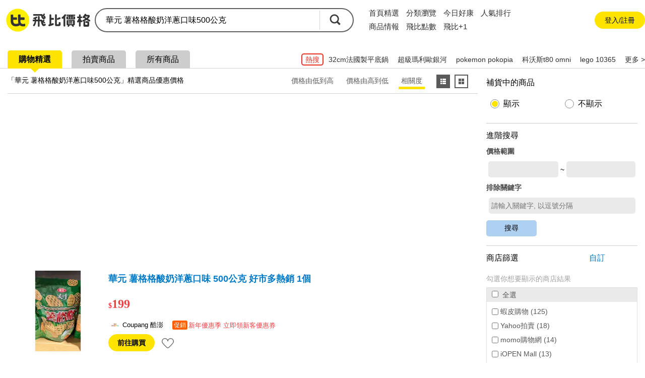

--- FILE ---
content_type: text/html; charset=UTF-8
request_url: https://feebee.com.tw/s/%E8%8F%AF%E5%85%83%20%E8%96%AF%E6%A0%BC%E6%A0%BC%E9%85%B8%E5%A5%B6%E6%B4%8B%E8%94%A5%E5%8F%A3%E5%91%B3500%E5%85%AC%E5%85%8B/
body_size: 90754
content:
<!DOCTYPE html>
<html lang="zh">
<head>
    <meta charset="utf-8">
    <meta http-equiv="content-language" content="zh-tw">
    <meta name="google" content="notranslate">
    <title>華元 薯格格酸奶洋蔥口味500公克的價格推薦- 2026年01月|飛比價格</title>
    <meta name="description" property="og:description" content="華元 薯格格酸奶洋蔥口味500公克價格推薦共233筆。另有costco華元薯格格、華元薯格格、華元薯圈圈。飛比為你即時比價，全台電商網購價格輕鬆找，一秒為你找便宜，快速比對商品價格，讓你花最少，省最多！簡單快速上手，最適合你的比價網站，輕鬆省錢的好幫手！">
    <link rel="canonical" href="https://feebee.com.tw/s/%E8%8F%AF%E5%85%83%20%E8%96%AF%E6%A0%BC%E6%A0%BC%E9%85%B8%E5%A5%B6%E6%B4%8B%E8%94%A5%E5%8F%A3%E5%91%B3500%E5%85%AC%E5%85%8B/">




     <meta property="al:ios:url" content="https://feebee.com.tw/s/%e8%8f%af%e5%85%83%20%e8%96%af%e6%a0%bc%e6%a0%bc%e9%85%b8%e5%a5%b6%e6%b4%8b%e8%94%a5%e5%8f%a3%e5%91%b3500%e5%85%ac%e5%85%8b/">
    <meta property="al:ios:app_store_id" content="1030282209" />
    <meta property="al:ios:app_name" content="飛比價格" />
        <link rel="alternate" href="android-app://tw.com.feebee/http/feebee.com.tw/s/%e8%8f%af%e5%85%83%20%e8%96%af%e6%a0%bc%e6%a0%bc%e9%85%b8%e5%a5%b6%e6%b4%8b%e8%94%a5%e5%8f%a3%e5%91%b3500%e5%85%ac%e5%85%8b/">
    <meta property="al:android:url" content="https://feebee.com.tw/s/%e8%8f%af%e5%85%83%20%e8%96%af%e6%a0%bc%e6%a0%bc%e9%85%b8%e5%a5%b6%e6%b4%8b%e8%94%a5%e5%8f%a3%e5%91%b3500%e5%85%ac%e5%85%8b/">
    <meta property="al:android:package" content="tw.com.feebee">
    <meta property="al:android:app_name" content="飛比價格">
    

    <meta property="fb:app_id" content="278496515626063">
    <meta property="fb:admins" content="1069480143">
    <meta name="apple-itunes-app" content="app-id=1030282209, affiliate-data=pt=117923323&ct=smartbanner">
    <meta id="viewport" name="viewport" content="width=device-width, initial-scale=1.0, minimum-scale=1.0">
    <link rel="shortcut icon" href="https://feebee.com.tw/favicon.ico">
    <link rel="apple-touch-icon" href="https://ssl.feebee.com.tw/apple-touch-icon-180x180.png">
    <meta name="robots" content="index, follow">
    <link rel="manifest" href="/manifest.json">
    <link rel="dns-prefetch" href="//img.feebee.tw">
    <link rel="dns-prefetch" href="//ssl.feebee.com.tw">
    <link rel="dns-prefetch" href="//api.feebee.com.tw">
    <link rel="preconnect" href="//ssl.feebee.com.tw" crossorigin>
    <link rel="preconnect" href="//img.feebee.tw" crossorigin>
    <link rel="preconnect" href="//api.feebee.com.tw" crossorigin>

    
            <link rel="preload" href="//img.feebee.tw/i/13kIJ_QQMvGwYUGGdyftXUk10S9O4aEDMbLLtBsP5sY/200/aHR0cDovL2ltZzFhLmNvdXBhbmdjZG4uY29tL2ltYWdlL3ZlbmRvcl9pbnZlbnRvcnkvZjNjNC8xYmU4MTZmNzYxODkyYmFhYTgyNjY4ZWMwODhlMzE1OGZkYWJmYThkZjQyZTk3OGExNDk4Zjc5MDBiYjAucG5n.webp" as="image" fetchpriority="high">
    


        <meta name="theme-color" content="#fff">

<style>
:root{--content-width:1280px;--flag-bg-color:#fff100;--flag-fg-color:#f7e31b;--flag-bg-width:32px;--flag-fg-width:28px;--grid-title-hover:#6f6f6f;--grid-img-width:150px;--grid-divider:solid 1px #dcdcdc;--grid-product-width:206px;--grid-product-recommend-width:320px;--price-color:#ef4141;--product-title-color:#1f1f1f;--product-shop-color:#7f7f7f;--product-buy-btn-width:60px;--d4-hover-color:#dcdcdc;--theme-feebee:#ffe400;--theme-d4:#5c5c5c;--theme-d4-bg:#fff;--theme-mobile:#0090d4;--theme-mobile-bg:#d4e1ee;--theme-home:#bdc423;--theme-home-bg:#edeed4;--theme-camera:#55728d;--theme-camera-bg:#aac1d7;--theme-tablet:#00bbb5;--theme-tablet-bg:#cbefee}.pure-form select{height:2.5em!important}body,html{font-family:Microsoft JhengHei,calibri,arial,helvetica,monospace,clean,sans-serif!important}body,html{font-size:16px}body{min-width:1280px;min-width:var(--content-width);position:relative}ins{-webkit-text-decoration:none;text-decoration:none}.index_bg{background:#f3f3f3}img{object-fit:contain}img.imgd4{display:block;overflow:hidden;position:relative}img.imgd4:after{background:url(//ssl.feebee.com.tw/img_cantpic.png) no-repeat;background-size:contain;content:"";display:block;height:100%;left:0;position:absolute;top:0;width:100%}a{color:#007bc7;-webkit-text-decoration:none;text-decoration:none}.link_ghost{color:#0e0e0e}a:hover{-webkit-text-decoration:underline;text-decoration:underline}.clearfix:after{clear:both;content:"";display:table;line-height:0}.vertical_middle:before{content:"";display:inline-block;height:100%;vertical-align:middle}.hide{display:none!important}.xlarge{font-size:24px}.large{font-size:18px}.normal{font-size:16px}.small{font-size:14px}.xsmall{font-size:12px}.ellipsis{display:inline-block;overflow:hidden;text-overflow:ellipsis;white-space:nowrap}.container_layout_center{box-sizing:border-box;margin:0 auto 20px;width:1280px;width:var(--content-width)}.container_layout_sidebar{box-sizing:border-box;padding:0 10px;width:220px}.container_title{margin-top:12px;position:relative}.container_title:before{background:#ffe400;background:var(--theme-feebee);border-radius:50%;content:"";height:54px;left:0;position:absolute;top:0;width:54px;z-index:-1}.theme_container_title_mobile:before{background:#0090d4;background:var(--theme-mobile)}.theme_container_title_home:before{background:#bdc423;background:var(--theme-home)}.theme_container_title_tablet:before{background:#00bbb5;background:var(--theme-tablet)}.theme_container_title_camera:before{background:#55728d;background:var(--theme-camera)}.container_layout_main{box-sizing:border-box;width:1060px;width:calc(var(--content-width) - 220px)}#channel_container .container_layout_main>div.pure-g,#channel_container .container_layout_main>div>ul{justify-content:center}.sub_title{font-size:32px;font-weight:700;letter-spacing:-.1em}.discount,.price{color:#ef4141;color:var(--price-color);font-weight:700;vertical-align:middle;word-break:break-all}#grid_view .price:before,#grid_view .price_range:before,#list_view .price:before,#list_view .price_range:before,#product_info .price:before,#product_info .price_range:before,#product_list .price:before,#search_result_side_promote .price:before,.mod_channel_rank_layout .price:before,.mod_channel_rank_layout .price_range:before,.mod_grid_layout li .price:before,.mod_grid_layout li .price_range:before,.mod_promotion_list li .price:before,.mod_promotion_list li .price_range:before{content:"$";font-size:.875em;font-size:14px}.fav_add{display:inline-block;height:16px;position:relative;width:16px}.fav_add:before{height:4px;left:0;margin-top:-2px;top:50%;width:100%}.fav_add:after,.fav_add:before{background:#ffe400;background:var(--theme-feebee);content:"";position:absolute}.fav_add:after{height:100%;left:50%;margin-left:-2px;top:0;width:4px}.btn_comparison{border:2px solid #6b6b6b;border-radius:5px;color:#5f5f5f;font-size:14px;font-weight:700;padding:10px}.btn_comparison:hover{background-color:#f0f0f0}.btn_buy{background:#ffe400;background:var(--theme-feebee);border-radius:20px;color:#000;font-size:14px;padding:10px 22px}.btn_buy:hover,.btn_comparison:hover{-webkit-text-decoration:none;text-decoration:none}.btn_fav_add,.btn_fav_rm{color:#000;margin-left:8px}.btn_fav_add *,.btn_fav_rm *{vertical-align:bottom}.countdown_time{background:url(//ssl.feebee.com.tw/icon_countdowntime.png) no-repeat 0;color:#cf2424;display:inline-block;font-weight:700;height:25px;line-height:1.4;margin:auto 0;padding-left:28px}.fb-like{height:20px}.promote_text{color:#ef4141;width:100%}.stockout{margin:0 auto;position:relative}.stockout:after{background:rgba(0,0,0,.5);bottom:0;box-sizing:border-box;color:#fff;content:"補貨中";left:0;letter-spacing:2px;position:absolute;text-align:center;width:100%}.stockout[data-height=large]:after{font-size:16px;height:32px;padding-top:calc(16px - .5em)}.stockout[data-height=small]:after{font-size:13px;height:24px;padding-top:calc(12px - .5em)}.stockout[data-width="160"]{width:160px}.stockout[data-width="150"]{width:150px}.stockout[data-width="80"]{width:80px}.v_h_centering{bottom:0;left:0;margin:auto;position:absolute;right:0;top:0}.nav__container{background:#fff}.nav{display:flex;justify-content:space-between;margin:16px auto;width:1280px;width:var(--content-width)}.nav__container{align-items:center;display:flex}.nav__logo{margin-right:20px;position:relative;top:2px}.nav__list,.nav__list__item{display:inline-block}.nav__list__link{color:#2f2f2f;font-size:16px;margin-right:24px}.nav__list__link.active,.nav__list__link:hover{border-bottom:4px solid #ffe400;padding-bottom:4px;-webkit-text-decoration:none;text-decoration:none}.nav__btn{align-items:center;background-color:#f6f6f6;border:none;border-radius:50px;box-sizing:border-box;color:#2f2f2f;display:flex;font-size:14px;height:40px;justify-content:center;margin-right:2px;padding:0 16px 0 21px}.nav__btn:hover{background-color:#ececec;-webkit-text-decoration:none;text-decoration:none}.nav__btn:before{background-color:#fff;background-image:url("data:image/svg+xml;charset=utf-8,%3Csvg viewBox='0 0 100 100' xmlns='http://www.w3.org/2000/svg'%3E%3Cg fill='%2339393a'%3E%3Cpath d='M86.5 95.51H13.7c-4.97 0-9.02-4.04-9.02-9.02V13.7c0-4.97 4.04-9.02 9.02-9.02h72.8c4.97 0 9.02 4.04 9.02 9.02v72.8c-.01 4.97-4.05 9.01-9.02 9.01zM15.26 84.93h69.67V15.26H15.26z'/%3E%3Cpath d='M75.84 44.73H55.46V24.35H44.73v20.38H24.35v10.73h20.38v20.38h10.73V55.46h20.38z'/%3E%3C/g%3E%3C/svg%3E");background-repeat:no-repeat;content:"";display:inline-block;height:16px;left:-5px;position:relative;width:16px}.nav__login{align-items:center;border-radius:50px;box-sizing:border-box;display:flex;height:40px;justify-content:center;padding:0 16px;width:160px}.nav__login:hover{background:#ececec}.nav__login__link{color:#2f2f2f;font-size:15px}.nav__login__link:hover{-webkit-text-decoration:none;text-decoration:none}.user-login__container{position:relative}.user-login{align-items:center;background:#f0f0f0;border-radius:50px;cursor:pointer;display:flex;font-size:13px;padding:7px}.user-login:hover{background:#d7d7d7}.user-login:after{border-left:5px solid transparent;border-right:5px solid transparent;border-top:5px solid #a1a1a1;content:"";height:0;width:0}.user-login .user-login__avatar{border-radius:50%;cursor:pointer;display:inline-block;height:28px;overflow:hidden;text-align:center;width:28px}.user-login .user-login__avatar .user-login__avatar--img{height:100%;object-fit:cover;width:100%}.user-login .user-login__avatar .user-login__avatar--text{background:#1aa5ff;color:#fff;display:block;font-size:20px;font-weight:700;height:100%;line-height:28px;text-align:center;width:100%}.user-login .user-login__text{display:inline-block;line-height:1.5;margin:0 6px;overflow:hidden;text-overflow:ellipsis;white-space:nowrap;width:90px}.user__dropdown{background-color:#fff;border:1px solid silver;border-radius:12px;box-shadow:0 9px 9px 0 rgba(51,51,102,.5);box-sizing:border-box;cursor:pointer;padding:6px;position:absolute;right:5px;width:260px;z-index:99}.user__dropdown .user__dropdown--info--link:hover{-webkit-text-decoration:none;text-decoration:none}.user__dropdown .user__dropdown--info{align-items:center;border-radius:8px;color:#000;display:flex}.user__dropdown .user__dropdown--info:hover{background:#f0f0f0}.user__dropdown .user__dropdown--avatar,.user__dropdown .user__dropdown--avatar-text{border-radius:50%;display:inline-block;height:52px;margin:6px 8px;overflow:hidden;width:52px}.user__dropdown .user__dropdown--avatar-text{background:#1aa5ff;color:#fff;font-size:30px;font-weight:700;line-height:52px;text-align:center}.user__dropdown .user__dropdown--resume{display:inline-block;line-height:1.5;width:160px}.user__dropdown .user__dropdown-account{align-items:center;display:flex;margin-bottom:5px}.user__dropdown .user__dropdown-account-icon{height:18px;margin-right:5px;width:18px}.user__dropdown .user__dropdown--coin{align-items:baseline;display:flex;justify-content:space-between;position:relative}.user__dropdown .user__dropdown--coin:after{content:">";position:absolute;right:0;top:2px}.user__dropdown .user__dropdown--coin-num:before{background-image:url("data:image/svg+xml;charset=utf-8,%3Csvg viewBox='0 0 85 85' xmlns='http://www.w3.org/2000/svg'%3E%3Cpath d='M51.6 28.7c-1.6-1.1-4-1.7-7.3-1.7h-4.7c-.4 0-.6.2-.6.5V42c0 .4.2.6.6.6h5.1c6.2 0 9.3-2.8 9.3-8.3 0-2.7-.8-4.5-2.4-5.6z' fill='%23f5d120'/%3E%3Cpath d='M42.6 1.1C19.7 1.1 1.2 19.7 1.2 42.5c0 22.9 18.5 41.4 41.4 41.4S84 65.4 84 42.5C84 19.7 65.5 1.1 42.6 1.1zm22.3 41.4c-1.2 2.4-2.7 4.3-4.7 5.8s-4.2 2.6-6.7 3.3-5.2 1.1-8.1 1.1h-5.7c-.4 0-.6.2-.6.6v13.1c0 1.1-.4 2.1-1.2 2.9s-1.8 1.2-3 1.2h-4.6c-1.1 0-2.1-.4-2.9-1.2s-1.2-1.8-1.2-2.9V20.9c0-1.1.4-2.1 1.2-2.9s1.8-1.2 2.9-1.2H45c3.1 0 5.9.3 8.4.9s4.8 1.5 6.8 2.9c2 1.3 3.6 3.1 4.7 5.5 1.1 2.3 1.7 5.1 1.7 8.3 0 3-.6 5.7-1.7 8.1z' fill='%23f5d120'/%3E%3Cpath d='M60.2 20.5c-2-1.3-4.3-2.3-6.8-2.9s-5.3-.9-8.4-.9H30.3c-1.1 0-2.1.4-2.9 1.2s-1.2 1.8-1.2 2.9v45.4c0 1.1.4 2.1 1.2 2.9s1.8 1.2 2.9 1.2h4.6c1.2 0 2.2-.4 3-1.2s1.2-1.8 1.2-2.9v-13c0-.4.2-.6.6-.6h5.7c2.9 0 5.6-.4 8.1-1.1s4.8-1.8 6.7-3.3c2-1.5 3.5-3.4 4.7-5.8s1.7-5.1 1.7-8.3-.6-6-1.7-8.3c-1.1-2.1-2.7-4-4.7-5.3zm-15.5 22h-5.1c-.4 0-.6-.2-.6-.6V27.5c0-.3.2-.5.6-.5h4.7c3.2 0 5.7.6 7.3 1.7s2.4 3 2.4 5.6c0 5.5-3.1 8.2-9.3 8.2z' fill='%23fff'/%3E%3C/svg%3E");content:" ";display:inline-block;height:18px;margin-right:3px;position:relative;top:2px;width:18px}.user__dropdown .user__dropdown--coin-text{color:#007bc7;font-size:14px;padding-right:15px}.user__dropdown .user__dropdown--coin-text:hover{-webkit-text-decoration:underline;text-decoration:underline}.user__dropdown .user__dropdown--line{border:0;border-top:1px solid #dbdbdb;display:block;height:1px;margin:6px 0;padding:0}.user__dropdown .user__dropdown--link{border-radius:8px;color:#000;display:block;line-height:28px;padding:6px 6px 6px 24px}.user__dropdown .user__dropdown--link:hover{background:#f0f0f0;-webkit-text-decoration:none;text-decoration:none}.user__dropdown .collection-text{position:relative}.user__dropdown .collection-text:after{background-color:#1aa5ff;border-radius:50%;box-sizing:border-box;color:#fff;content:attr(collection-count);display:inline-block;font-size:12px;height:22px;left:8px;line-height:22px;position:relative;text-align:center;top:-2px;width:22px}.user__dropdown .user__dropdown-invite{box-sizing:border-box;display:block;padding:6px 24px}.user__dropdown .user__dropdown-invite-info{align-items:center;display:flex;justify-content:center;margin-bottom:5px}.user__dropdown .user__dropdown-invite-intro{align-items:center;display:flex;height:32px;justify-content:center}.user__dropdown .user__dropdown-invite-intro:hover .user__dropdown-invite-content{opacity:1;z-index:1}.user__dropdown .user__dropdown-invite-content{background-color:hsla(0,0%,7%,.9);border-radius:10px;bottom:45%;box-shadow:0 3px 3px 0 rgba(0,0,0,.3);box-sizing:border-box;color:#fff;font-size:13px;font-weight:400;left:0;line-height:1.8;margin:0 auto;opacity:0;padding:8px;position:absolute;right:0;transition:all .18s ease-in-out 0s;width:85%;z-index:-1}.user__dropdown .user__dropdown-invite-content:after{border-color:hsla(0,0%,7%,.902) transparent transparent;border-style:solid;border-width:6px 9px 0;bottom:-6px;content:"";height:0;left:20%;position:absolute;width:0}.user__dropdown .user__dropdown-invite-icon{background-image:url("data:image/svg+xml;charset=utf-8,%3Csvg xmlns='http://www.w3.org/2000/svg' viewBox='0 0 20 20' fill='%2397968b'%3E%3Cpath d='M10 .4C4.697.4.399 4.698.399 10A9.6 9.6 0 0 0 10 19.601c5.301 0 9.6-4.298 9.6-9.601S15.301.4 10 .4zm.896 3.466c.936 0 1.211.543 1.211 1.164 0 .775-.62 1.492-1.679 1.492-.886 0-1.308-.445-1.282-1.182 0-.621.519-1.474 1.75-1.474zM8.498 15.75c-.64 0-1.107-.389-.66-2.094l.733-3.025c.127-.484.148-.678 0-.678-.191 0-1.022.334-1.512.664l-.319-.523c1.555-1.299 3.343-2.061 4.108-2.061.64 0 .746.756.427 1.92l-.84 3.18c-.149.562-.085.756.064.756.192 0 .82-.232 1.438-.719l.362.486c-1.513 1.512-3.162 2.094-3.801 2.094z'/%3E%3C/svg%3E");display:inline-block;height:14px;margin-left:4px;width:14px}.user__dropdown .user__dropdown-invite-code{color:#3f3f3f;display:inline-block;font-family:Arial;font-size:12px;font-weight:700;margin:0 auto}.user__dropdown .user__dropdown-invite-copy-btn{background-color:transparent;border:none;color:#007bc7;font-size:14px;margin:0 0 0 auto;padding:0;width:36px}.user__dropdown .user__dropdown-invite-copy-btn:disabled{color:#ccc;font-size:12px}.user__dropdown .user__dropdown-invite-link{align-items:center;background-color:#d4ebf9;border-radius:8px;display:flex;font-size:14px;height:32px;justify-content:center}.mod_carousel .mod_carousel_arrow_l[data-state=hide],.mod_carousel .mod_carousel_arrow_r[data-state=hide]{display:none}.mod_carousel{min-height:336px;position:relative}.mod_carousel .mod_carousel_dot{background:#a1a1a1;border-radius:10px;cursor:pointer;display:inline-block;height:10px;margin:10px 3px;width:10px}.mod_carousel .mod_carousel_dot[data-state=focus]{background:#4fb0df}.mod_carousel .mod_carousel_arrow_l{background-image:url(//ssl.feebee.com.tw/bg_arrow_left_1x.png?1111);left:0}.mod_carousel .mod_carousel_arrow_l,.mod_carousel .mod_carousel_arrow_r{background-color:#ffe400;background-color:var(--theme-feebee);background-position:50%;background-repeat:no-repeat;background-size:19px 33px;bottom:0;cursor:pointer;height:62px;margin:auto;opacity:.8;position:absolute;top:0;width:26px;z-index:1}.mod_carousel .mod_carousel_arrow_r{background-image:url(//ssl.feebee.com.tw/bg_arrow_right_1x.png?1111);right:0}.mod_carousel .mod_carousel_arrow_l:hover,.mod_carousel .mod_carousel_arrow_r:hover{opacity:1}@media (-webkit-min-device-pixel-ratio:1.25),(-webkit-min-device-pixel-ratio:1.3),(-webkit-min-device-pixel-ratio:1.5),(-webkit-min-device-pixel-ratio:2),(min-resolution:120dpi),(min-resolution:124.8dpi),(min-resolution:144dpi),(min-resolution:192dpi){.mod_carousel .mod_carousel_arrow_l{background-image:url(//ssl.feebee.com.tw/bg_arrow_left_2x.png?1111);background-size:19px 33px}.mod_carousel .mod_carousel_arrow_r{background-image:url(//ssl.feebee.com.tw/bg_arrow_right_2x.png?1111);background-size:19px 33px}}.mod_carousel_container{overflow:hidden}.mod_carousel_container ol{box-sizing:border-box;left:0;padding-left:1px;position:relative;top:0;transition:left 1s;width:2400px}.category-breadcrumb{background-color:transparent;box-sizing:border-box;padding:10px 0 10px 10px}#search_result .category-breadcrumb{font-size:12px;margin:32px 0 4px;padding:0}.category-breadcrumb__item{display:inline}.category-breadcrumb__item:not(:first-child):before{content:"›";margin:0 3px}.category-breadcrumb__item:last-child a{color:#000}.category-breadcrumb__link{font-size:12px}.category-breadcrumb--homepage{margin:0 auto;max-width:1208px;width:100%}body#search .category-breadcrumb{background-color:#fff;font-size:12px;margin-top:8px;padding:16px}#page-compare .category-breadcrumb{font-size:12px;margin:0 auto;padding-bottom:14px;padding-top:14px;width:1280px;width:var(--content-width)}@media (max-width:1024px){.category-breadcrumb--homepage{display:none}.category-breadcrumb{background-color:#fff;line-height:1.3em;padding:14px 10px 0}#compare .category-breadcrumb{font-size:12px;margin-bottom:16px;margin-top:-2px;padding-left:0;padding-top:0}.category-breadcrumb__item{display:inline-block;padding-right:10px;position:relative}.category-breadcrumb__item:first-child,.category-breadcrumb__item:first-child:after{display:none}#compare .category-breadcrumb__item:first-child,#compare .category-breadcrumb__item:first-child:after{display:inline-block}.category-breadcrumb__item:not(:first-child):before{content:"";margin:0}.category-breadcrumb__item:after{content:"›";position:absolute;right:0;top:0}.category-breadcrumb__item:last-child{display:none}.query-by-search .category-breadcrumb__item:last-child{display:inline-block}.category-breadcrumb__link{color:#000;display:block}#compare .category-breadcrumb__item:last-child{display:inline;line-height:1.6}#compare .category-breadcrumb__item:last-child:after{content:"";position:absolute;right:0;top:0}#compare .category-breadcrumb__link{color:#007bc7;display:block}}.adult-tips{background-color:hsla(0,0%,100%,.9);height:100%;left:0;position:fixed;top:0;width:100%;z-index:1000}.adult-tips__container{background-color:#fff;border-radius:40px;bottom:0;box-shadow:1px 2px 15px 0;box-sizing:border-box;display:flex;flex-direction:column;height:210px;justify-content:center;left:0;margin:auto;max-width:380px;padding:0 5px;position:absolute;right:0;top:0;width:90%}.adult-tips__info{margin-bottom:20px;text-align:center}.adult-tips__info-title{font-size:22px;font-weight:700;margin-bottom:10px}.adult-tips__info-desc{font-size:16px}.adult-tips__button{display:flex;justify-content:space-evenly;padding:0 25px}.adult-tips__button-over-18,.adult-tips__button-under-18{background-color:#009eff;border:none;border-radius:10px;box-sizing:border-box;color:#fff;font-size:16px;padding:10px 16px}@media (max-width:425px){.adult-tips__button{padding:0}}.mod_breadcrumb_arrow:first-child{color:#007bc7;cursor:pointer}.mod_breadcrumb li{display:inline}.mod_breadcrumb li a{display:inline-block}.mod_breadcrumb .mod_breadcrumb_arrow:after{color:#000;content:"\003E";margin:0 4px 0 2px}:root{--rank-top-width:220px}.mod_channel_rank_layout{background:#fff;border:1px solid #dcdcdc;border:var(--grid-divider);width:660px;width:calc(var(--rank-top-width)*3)}.mod_channel_rank_layout li{position:relative}.mod_channel_rank_layout .mod_channel_rank_layout_more:hover,.mod_channel_rank_layout a:hover{background:#dfedfa;color:#6f6f6f;color:var(--grid-title-hover)}.mod_channel_rank_layout .mod_channel_rank_layout_more:hover{cursor:pointer}.mod_channel_rank_layout .price{width:100%}.mod_channel_rank_layout .mod_channel_rank_layout_top{width:220px;width:var(--rank-top-width)}.mod_channel_rank_layout .mod_channel_rank_layout_top a{display:inline-block;height:100%;padding:8px 0 15px;width:100%}.mod_channel_rank_layout .mod_channel_rank_layout_top h4{font-weight:700;height:2.8em;line-height:1.4em;overflow:hidden}.mod_channel_rank_layout .mod_channel_rank_layout_top img{display:block;height:150px;margin:20px auto;width:150px}.mod_channel_rank_layout .mod_channel_rank_layout_1:after,.mod_channel_rank_layout .mod_channel_rank_layout_2:after{border-right:1px solid #dcdcdc;border-right:var(--grid-divider);content:"";height:100%;position:absolute;right:0;top:0;width:0}.mod_channel_rank_layout .mod_channel_rank_layout_change_extent{width:42px}.mod_channel_rank_layout .mod_channel_rank_{background-image:url(//ssl.feebee.com.tw/bg_channel_unchanged_1x.png);background-position:50%;background-repeat:no-repeat;background-size:30px 30px}.mod_channel_rank_layout .mod_channel_rank_up{background-image:url(//ssl.feebee.com.tw/bg_channel_up_1x.png);background-position:50%;background-repeat:no-repeat;background-size:30px 30px}.mod_channel_rank_layout .mod_channel_rank_down{background-image:url(//ssl.feebee.com.tw/bg_channel_down_1x.png);background-position:50%;background-repeat:no-repeat;background-size:30px 30px}.mod_channel_rank_layout .mod_channel_rank_new{background-image:url(//ssl.feebee.com.tw/bg_channel_new_1x.png);background-position:50%;background-repeat:no-repeat;background-size:30px 30px}@media (-webkit-min-device-pixel-ratio:1.25),(-webkit-min-device-pixel-ratio:1.3),(-webkit-min-device-pixel-ratio:1.5),(-webkit-min-device-pixel-ratio:2),(min-resolution:120dpi),(min-resolution:124.8dpi),(min-resolution:144dpi),(min-resolution:192dpi){.mod_channel_rank_layout .mod_channel_rank_{background-image:url(//ssl.feebee.com.tw/bg_channel_unchanged_2x.png);background-position:50%;background-repeat:no-repeat;background-size:30px 30px}.mod_channel_rank_layout .mod_channel_rank_up{background-image:url(//ssl.feebee.com.tw/bg_channel_up_2x.png);background-position:50%;background-repeat:no-repeat;background-size:30px 30px}.mod_channel_rank_layout .mod_channel_rank_down{background-image:url(//ssl.feebee.com.tw/bg_channel_down_2x.png);background-position:50%;background-repeat:no-repeat;background-size:30px 30px}.mod_channel_rank_layout .mod_channel_rank_new{background-image:url(//ssl.feebee.com.tw/bg_channel_new_2x.png);background-position:50%;background-repeat:no-repeat;background-size:30px 30px}}.mod_channel_rank_layout .mod_channel_rank_layout_arrow{background-image:url(//ssl.feebee.com.tw/bg_channel_rank_more_1x.png);background-position:50%;background-repeat:no-repeat;background-size:20px 34px}@media (-webkit-min-device-pixel-ratio:1.25),(-webkit-min-device-pixel-ratio:1.3),(-webkit-min-device-pixel-ratio:1.5),(-webkit-min-device-pixel-ratio:2),(min-resolution:120dpi),(min-resolution:124.8dpi),(min-resolution:144dpi),(min-resolution:192dpi){.mod_channel_rank_layout .mod_channel_rank_layout_arrow{background-image:url(//ssl.feebee.com.tw/bg_channel_rank_more_2x.png);background-position:50%;background-repeat:no-repeat;background-size:20px 34px}}.mod_channel_rank_layout .mod_channel_rank_layout_top .mod_channel_rank_layout_info{width:160px}.mod_channel_rank_layout #mod_channel_rank_champion{background-image:url(//ssl.feebee.com.tw/bg_channel_crown_1x.png);background-repeat:no-repeat;background-size:30px 30px;height:30px;position:absolute;right:8px;top:8px;width:30px}@media (-webkit-min-device-pixel-ratio:1.25),(-webkit-min-device-pixel-ratio:1.3),(-webkit-min-device-pixel-ratio:1.5),(-webkit-min-device-pixel-ratio:2),(min-resolution:120dpi),(min-resolution:124.8dpi),(min-resolution:144dpi),(min-resolution:192dpi){.mod_channel_rank_layout #mod_channel_rank_champion{background-image:url(//ssl.feebee.com.tw/bg_channel_crown_2x.png);background-size:30px 30px}}.mod_channel_rank_layout .mod_channel_rank_flag{box-sizing:border-box;color:#fff;height:28px;height:var(--flag-fg-width);left:0;padding-top:4px;position:absolute;text-align:center;top:0;width:28px;width:var(--flag-fg-width);z-index:0}.mod_channel_rank_layout .mod_channel_rank_flag:after{border-bottom:28px solid transparent;border-bottom:var(--flag-fg-width) solid transparent;border-left:28px solid #f7e31b;border-left:solid var(--flag-fg-width) var(--flag-fg-color);border-right:28px solid transparent;border-right:var(--flag-fg-width) solid transparent;border-top:28px solid #f7e31b;border-top:solid var(--flag-fg-width) var(--flag-fg-color);content:"";left:0;position:absolute;top:0;z-index:-1}.theme_mobile_flag .mod_channel_rank_flag:after{border-left:28px solid #0090d4;border-left:solid var(--flag-fg-width) var(--theme-mobile);border-top:28px solid #0090d4;border-top:solid var(--flag-fg-width) var(--theme-mobile)}.theme_home_flag .mod_channel_rank_flag:after{border-left:28px solid #bdc423;border-left:solid var(--flag-fg-width) var(--theme-home);border-top:28px solid #bdc423;border-top:solid var(--flag-fg-width) var(--theme-home)}.theme_camera_flag .mod_channel_rank_flag:after{border-left:28px solid #55728d;border-left:solid var(--flag-fg-width) var(--theme-camera);border-top:28px solid #55728d;border-top:solid var(--flag-fg-width) var(--theme-camera)}.theme_tablet_flag .mod_channel_rank_flag:after{border-left:28px solid #00bbb5;border-left:solid var(--flag-fg-width) var(--theme-tablet);border-top:28px solid #00bbb5;border-top:solid var(--flag-fg-width) var(--theme-tablet)}.mod_channel_rank_layout .mod_channel_rank_layout_list:after,.mod_channel_rank_layout .mod_channel_rank_layout_more:after{border-top:1px solid #dcdcdc;border-top:var(--grid-divider);content:"";height:0;left:0;position:absolute;top:0;width:100%}.mod_channel_rank_layout .mod_channel_rank_layout_list a{box-sizing:border-box;padding:2px 0 2px 5px;width:100%}.mod_channel_rank_layout .mod_channel_rank_layout_list a:hover h4{-webkit-text-decoration:underline;text-decoration:underline}.mod_channel_rank_layout .mod_channel_rank_layout_list .mod_channel_rank_layout_order{text-align:center;width:42px}.mod_channel_rank_layout .mod_channel_rank_layout_list img{display:block;height:92px;width:92px}.mod_channel_rank_layout .mod_channel_rank_layout_list .mod_channel_rank_layout_info{box-sizing:border-box;max-width:435px;max-width:calc(var(--rank-top-width)*3 - 225px);padding-left:12px;width:435px;width:calc(var(--rank-top-width)*3 - 225px)}.mod_channel_rank_layout .mod_channel_rank_layout_list .mod_channel_rank_layout_arrow{width:42px}.mod_channel_rank_layout .mod_channel_rank_layout_list h4{font-weight:700;line-height:1.3;margin-bottom:12px;width:100%}.mod_channel_rank_layout .mod_channel_rank_layout_more{display:block;height:36px;position:relative;text-align:center}.mod_grid_layout li{box-sizing:border-box;position:relative}.mod_grid_layout li a{box-sizing:border-box;display:inline-block;height:100%;position:relative;width:100%;word-break:break-word;z-index:1}.mod_grid_layout li a:hover{-webkit-text-decoration:none;text-decoration:none}.mod_grid_layout li a:hover h4{color:#6f6f6f;color:var(--grid-title-hover);-webkit-text-decoration:underline;text-decoration:underline}.mod_grid_layout li .mod_grid_layout_promote_text{color:#c00;width:100%}.mod_grid_layout li .mod_grid_layout_info{align-content:space-between;box-sizing:border-box;display:inline-flex;flex-wrap:wrap;width:100%}.mod_grid_layout li .mod_grid_layout_info .mod_grid_layout_container,.mod_grid_layout li .mod_grid_layout_info .mod_grid_layout_container_bottom{width:100%}.mod_grid_layout li img{display:block;margin:0 auto;position:relative}.mod_grid_layout li .img_container .other:before{border-top-color:#1c83a6}.mod_grid_layout li h4{color:#1f1f1f;color:var(--product-title-color);font-weight:700;height:2.8em;line-height:1.4;overflow:hidden}.mod_grid_layout li .mod_grid_layout_buy{background:#ef4141;background:var(--price-color);border-radius:3px;box-sizing:border-box;color:#fff;display:inline-block;font-weight:400;padding:8px 12px}.mod_grid_layout li .mod_grid_layout_shop,.mod_grid_layout li .product_info{color:#7f7f7f;color:var(--product-shop-color)}:root{--grid-border-width:3px;--grid-price-comparison-width:calc(242px + var(--grid-border-width)*2)}.mod_price_comparison .mod_price_comparison_list{padding:3px;width:248px;width:var(--grid-price-comparison-width)}.mod_price_comparison .mod_price_comparison_list a{height:auto}.mod_price_comparison .mod_price_comparison_product{background:#fff;border-style:solid;border-width:3px;border-width:var(--grid-border-width)}.mod_price_comparison .mod_price_comparison_list img{height:150px;margin-top:13px;margin-top:calc(10px + var(--grid-border-width));width:150px}.mod_price_comparison .mod_price_comparison_list .mod_price_comparison_container{width:100%}.mod_price_comparison .mod_price_comparison_list h4{margin:10px 11px;margin:10px calc(8px + var(--grid-border-width))}.mod_price_comparison .mod_price_comparison_list .mod_price_comparison_container_bottom{border-top:1px solid;padding:10px 11px 0;padding:10px calc(8px + var(--grid-border-width)) 0 calc(8px + var(--grid-border-width))}.mod_price_comparison .mod_price_comparison_list ol{counter-reset:li}.mod_price_comparison .mod_price_comparison_list a:hover .mod_grid_layout_shop{-webkit-text-decoration:underline;text-decoration:underline}.mod_price_comparison .mod_price_comparison_list .mod_grid_layout_shop{line-height:1.3;vertical-align:middle}.mod_price_comparison .mod_price_comparison_list .price{line-height:1.3;text-align:right}.mod_price_comparison .mod_price_comparison_list .mod_price_comparison_items{counter-increment:products;margin-bottom:10px;padding-left:1.5em}.mod_price_comparison .mod_price_comparison_list .mod_price_comparison_items:before{background:#464646;border-radius:50%;box-sizing:border-box;color:#fff;content:counter(products,decimal);font-size:12px;height:1.4em;left:0;margin-top:-.6em;padding-left:.4em;padding-top:.2em;position:absolute;top:50%;width:1.4em}.mod_price_comparison .mod_price_comparison_list .mod_price_comparison_container_bottom,.mod_price_comparison .mod_price_comparison_product{border-color:#ffe400;border-color:var(--theme-feebee)}.theme_mobile_border .mod_price_comparison_list .mod_price_comparison_container_bottom,.theme_mobile_border .mod_price_comparison_product{border-color:#0090d4;border-color:var(--theme-mobile)}.theme_home_border .mod_price_comparison_list .mod_price_comparison_container_bottom,.theme_home_border .mod_price_comparison_product{border-color:#bdc423;border-color:var(--theme-home)}.theme_camera_border .mod_price_comparison_list .mod_price_comparison_container_bottom,.theme_camera_border .mod_price_comparison_product{border-color:#55728d;border-color:var(--theme-camera)}.theme_tablet_border .mod_price_comparison_list .mod_price_comparison_container_bottom,.theme_tablet_border .mod_price_comparison_product{border-color:#00bbb5;border-color:var(--theme-tablet)}#product_recommend{margin:10px 0;overflow:hidden}#product_recommend .title-carousel{box-sizing:border-box;padding:10px 0}#product_recommend h2{color:#5a5a5a;font-weight:700}#product_recommend .mod_carousel_container{background:#fff;border-radius:8px}.mod_product li:hover .mod_grid_close{display:block}.mod_product li .mod_grid_layout_info h4{margin:12px 0;padding:0 2px}.mod_product li .mod_grid_layout_promote_text{padding:6px 0}.mod_product li .mod_grid_layout_info{height:calc(100% - 150px);height:calc(100% - var(--grid-img-width))}.container_bottom,.container_bottom .price,.container_bottom .shop{width:100%}.mod_product li .mod_grid_layout_info .price,.mod_product li .mod_grid_layout_info .shelves{padding-bottom:12px;width:100%}.mod_product li .mod_grid_layout_info .mod_grid_layout_shop{line-height:1.3em;padding-bottom:2px;width:100%}.mod_product .grid_shadow:before{background:#fff;box-shadow:1px 1px 0 0 rgba(0,0,0,.1);content:"";height:100%;left:0;position:absolute;top:0;width:100%;z-index:-3}.mod_product .mod_grid_divider:after{border-right:1px solid #dcdcdc;border-right:var(--grid-divider);content:"";height:100%;position:absolute;right:0;top:0;width:100%;z-index:0}.mod_product .mod_grid_close{display:none;height:24px;position:absolute;right:12px;top:12px;width:24px;z-index:3}.mod_product .mod_grid_close:hover{cursor:pointer}.mod_product .mod_grid_close:before{color:#000;content:"\2715";display:block;height:24px;text-align:center;width:24px}#product_recommend_carousel{min-height:336px;position:relative}#product_recommend_carousel .mod_carousel_list{height:290px}.mod_carousel_container{background:#fff;box-sizing:border-box;display:flex;font-family:verdana;height:290px;justify-content:flex-start;position:relative;top:35px;width:100%}.mod_carousel{align-content:flex-start;display:flex}.mod_carousel_list{background-color:#fff;border:1px solid #d3d3d3;border-radius:12px;box-shadow:none;margin-right:10px;max-width:180px;position:relative;transform:scale(1);width:142px;z-index:1}.mod_carousel_list:hover{border-color:#ffe400}.mod_carousel_image{border-top-left-radius:12px;border-top-right-radius:12px;display:block;height:140px;margin:0 auto;width:140px}.mod_carousel_ol{background:#fff;box-sizing:border-box;display:flex;font-family:verdana;justify-content:flex-start;margin:0 auto;position:relative;top:35px}.mod_carousel_list a:hover{-webkit-text-decoration:none;text-decoration:none}.mod_carousel_list p{-webkit-box-orient:vertical;-webkit-line-clamp:3;color:#000;display:-webkit-box;font-family:Lato;font-size:15px;height:4em;line-height:20px;margin:10px 0;overflow:hidden;padding:0 10px}.mod_carousel_list .shop{color:#4e4e4e}.mod_carousel_price{color:#ff3535;display:inline-block;font-family:Lato;font-size:20px;line-height:20px;margin-bottom:15px;overflow:hidden}.mod_carousel_price .nt-dollars{font-size:12px;margin-right:3px}.mod_carousel_ol .container_bottom{text-align:center}#product_recommend_carousel .mod_carousel_dots{display:none}.mod_promotion li{width:200px}.mod_promotion li a{padding:10px}.mod_promotion li img{height:150px;width:150px}.mod_promotion li .mod_grid_layout_promote_text{padding:6px 0}.mod_promotion li .mod_grid_layout_info{height:calc(100% - 150px);height:calc(100% - var(--grid-img-width))}.mod_promotion li .mod_grid_layout_info h4{margin-bottom:12px}.mod_promotion li .mod_grid_layout_info .discount,.mod_promotion li .mod_grid_layout_info .price{margin:auto 0;width:65%;width:calc(100% - 60px);width:calc(100% - var(--product-buy-btn-width))}.mod_grid_layout .mod_grid_divider_1:after,.mod_grid_layout .mod_grid_divider_2:after,.mod_grid_layout .mod_grid_divider_3:after,.mod_grid_layout .mod_grid_divider_4:after,.mod_grid_layout .mod_grid_divider_5:after,.mod_grid_layout .mod_grid_divider_6:after,.mod_grid_layout .mod_grid_divider_7:after{content:"";height:100%;position:absolute;right:0;top:0;width:100%;z-index:0}.mod_grid_layout .mod_grid_divider_1:after,.mod_grid_layout .mod_grid_divider_2:after,.mod_grid_layout .mod_grid_divider_3:after{border-bottom:1px solid #dcdcdc;border-bottom:var(--grid-divider);border-right:1px solid #dcdcdc;border-right:var(--grid-divider)}.mod_grid_layout .mod_grid_divider_4:after{border-bottom:1px solid #dcdcdc;border-bottom:var(--grid-divider)}.mod_grid_layout .mod_grid_divider_5:after,.mod_grid_layout .mod_grid_divider_6:after,.mod_grid_layout .mod_grid_divider_7:after{border-right:1px solid #dcdcdc;border-right:var(--grid-divider)}.mod_promotion_large li{width:414px}.mod_promotion_large li img{height:390px;width:390px}.mod_promotion_large li .mod_grid_layout_info{padding:0 10px 14px}.mod_promotion_large li .mod_grid_layout_promote_text{padding:16px 0}.mod_promotion_large li .mod_grid_layout_info h4{margin-bottom:19px}.mod_promotion_large li .mod_grid_layout_info .mod_grid_layout_container_bottom{text-align:right}.mod_promotion_large li .mod_grid_layout_info .mod_grid_layout_container_bottom *{vertical-align:middle}.mod_promotion_large li .discount,.mod_promotion_large li .price{max-width:60%;text-align:left}.mod_promotion_large .mod_grid_divider_right:after{border-right:1px solid #dcdcdc;border-right:var(--grid-divider);content:"";height:100%;position:absolute;right:0;top:0}.mod_promotion_large .mod_grid_divider_left:after{border-left:1px solid #dcdcdc;border-left:var(--grid-divider);content:"";height:100%;left:0;position:absolute;top:0}.mission__type{font-size:15px;margin:16px 0}.mission__list{display:flex;flex-wrap:wrap}.mission__item{border:1px solid #d2d2d2;border-radius:16px;cursor:pointer;display:flex;margin:0 8px 8px 0;width:410px}.mission__item:hover{background-color:#fffdf1}.mission__item-image{height:90px;padding:16px 12px;width:90px}.mission__item-platform{border-radius:6px;box-sizing:border-box;color:#fff;display:inline-block;font-size:12px;margin:8px 0;padding:4px 8px}.mission__item-platform--app{background-color:#ff1689}.mission__item-platform--flybee{background-color:#009394}.mission__item-title{font-size:16px;font-weight:700;margin-bottom:8px}.mission__item-desc,.mission__item-title{overflow:hidden;text-overflow:ellipsis;white-space:nowrap;width:290px}.mission__item-desc{font-size:14px;margin-bottom:12px}.mission__item-point{align-items:center;display:flex;margin-bottom:4px}.mission__item-point-img{height:20px;margin-right:6px;width:20px}.mission__item-reward{font-size:16px}.mission__notice{margin:40px 0 60px;text-align:center}.point-mission-status__header{align-content:center;display:flex}.point-mission-status__title{margin:15px 0}.point-mission-status__notice{color:#5f5f5f;font-size:13px;margin:auto 0 auto auto}.point-mission-status__list{width:100%}.point-mission-status__item{border:2px solid #dbdbdb;display:flex;margin-bottom:10px}.point-mission-status__item-date,.point-mission-status__item-order-id,.point-mission-status__item-phase,.point-mission-status__item-platform,.point-mission-status__item-provider{align-items:center;border-right:1px solid #dbdbdb;display:flex;height:98px;padding:0 16px}.point-mission-status__item-date,.point-mission-status__item-phase,.point-mission-status__item-platform,.point-mission-status__item-provider{justify-content:center}.point-mission-status__item-desc,.point-mission-status__item-order-id{justify-content:flex-start}.point-mission-status__item-platform{width:70px}.point-mission-status__item-provider{line-height:1.2;text-align:center;width:158px}.point-mission-status__item-order-id{line-height:1.2;width:225px}.point-mission-status__item-order-id__value{color:#007bc7;cursor:pointer}.point-mission-status__item-phase{color:#ff006b;font-size:15px;width:80px}.point-mission-status__item-desc{align-self:center;line-height:1.5;padding:0 16px;width:105px}.point-mission-status__item-desc__img{height:18px;margin:0 6px;position:relative;top:3px;width:18px}.modal_open{overflow:hidden}.mod_modal{background:#000\0;background:rgba(0,0,0,.5);height:100%;left:0;overflow-y:auto;position:fixed;top:0;width:100%;z-index:99}.mod_modal .mod_modal_container{background:#fff;border:2px solid silver;border-radius:5px;bottom:0;box-shadow:0 0 5px 2px rgba(51,51,51,.15);height:90%;left:0;margin:auto;max-height:670px;max-width:650px;position:absolute;right:0;top:0;width:650px}.mod_modal .mod_modal_close:hover{cursor:pointer}.mod_modal .mod_modal_close{display:inline-block;position:relative}.mod_modal .mod_modal_close:before{color:#000;content:"\2715";display:block}.point-wallet__header{align-content:center;display:flex}.point-wallet__title{margin:15px 0}.point-wallet__notice{color:#5f5f5f;font-size:13px;margin:auto 0 auto auto}.point-wallet__list{border:2px solid #dbdbdb;width:100%}.point-wallet__field{background-color:#c2eeff;border-bottom:1px solid #dbdbdb;height:36px}.point-wallet__field th:not(:last-child){border-right:1px solid #dbdbdb}.point-wallet__item{height:36px}.point-wallet__item:nth-child(2n){background-color:#fffcda}.point-wallet__item:not(:last-child){border-bottom:1px solid #dbdbdb}.point-wallet__item td:not(:last-child){border-right:1px solid #dbdbdb}.point-wallet__platform,.point-wallet__points,.point-wallet__time{box-sizing:border-box;padding:0 16px;text-align:center;vertical-align:middle;width:200px}.point-wallet__content{box-sizing:border-box;line-height:1.2;padding:8px 16px;text-align:left;vertical-align:middle;word-break:break-all}.mod_promotion_list li{border-left:1px solid #dcdcdc;border-left:var(--grid-divider);width:406px}.mod_promotion_list li a{height:100%;position:relative;width:100%}.mod_promotion_list li a:hover{-webkit-text-decoration:none;text-decoration:none}.mod_promotion_list li a:hover h4{color:#6f6f6f;color:var(--grid-title-hover);-webkit-text-decoration:underline;text-decoration:underline}.mod_promotion_list li img{display:inline-block;height:80px;margin:16px;width:80px}.mod_promotion_list li .mod_promotion_list_info{display:inline-block;width:294px}.mod_promotion_list li h4{color:#1f1f1f;color:var(--product-title-color);font-weight:700;height:2.8em;line-height:1.4em;margin-top:16px;overflow:hidden}.mod_promotion_list .mod_grid_layout_container_bottom span:first-child{text-align:left}.mod_promotion_list .mod_grid_layout_container_bottom span:nth-child(2){text-align:right}.mod_promotion_list .mod_grid_layout_container_bottom span span{vertical-align:middle}.mod_promotion_list li .price{width:90%}.mod_promotion_list li .mod_grid_layout_buy{background:#ef4141;background:var(--price-color);border-radius:3px;box-sizing:border-box;color:#fff;display:inline-block;font-weight:700;padding:8px 12px}.mod_promotion_list .mod_list_divider{border-bottom:1px solid #dcdcdc;border-bottom:var(--grid-divider)}.mod_sidebar{margin-top:24px}.mod_sidebar h3{color:#9b9b9b;margin:0 0 12px 24px}.mod_sidebar ul{padding-bottom:24px}.mod_sidebar li{height:36px}.mod_sidebar li a{box-sizing:border-box;color:#505050;display:inline-block;height:100%;width:100%}.mod_sidebar li a:before{background:#d8d8d8;content:"";display:inline-block;margin-right:14px;width:8px}.mod_sidebar li a.nav_focus{background:#fff;background:var(--theme-d4-bg)}.mod_sidebar li a.nav_focus:before{background:#5c5c5c;background:var(--theme-d4)}.mod_sidebar li a:hover{color:#6f6f6f;color:var(--grid-title-hover)}.mod_table{display:table}.mod_table_cell{display:table-cell;vertical-align:middle}.mod_tag,.mod_tag_ghost{border-radius:5px;color:#1f1f1f;color:var(--product-title-color);display:inline-block;padding:10px;position:relative}.mod_tag:hover,.mod_tag_ghost:hover{-webkit-text-decoration:none;text-decoration:none}.mod_tag_ghost:before{border:2px solid #7d7d7d;border-radius:5px;box-sizing:border-box;content:"";height:100%;left:0;padding:10px;position:absolute;top:0;width:100%;z-index:-1}.mod_tag_ghost.mod_tag_focus{background:#5c5c5c;background:var(--theme-d4);color:#fff}.mod_tag_ghost:hover:before{background:#dcdcdc;background:var(--d4-hover-color)}.mod_tag.mod_tag_focus{background:#5c5c5c;background:var(--theme-d4);color:#fff}
/*!
Pure v0.6.2
Copyright 2013 Yahoo!
Licensed under the BSD License.
https://github.com/yahoo/pure/blob/master/LICENSE.md
*/
/*!
normalize.css v^3.0 | MIT License | git.io/normalize
Copyright (c) Nicolas Gallagher and Jonathan Neal
*/
/*! normalize.css v3.0.3 | MIT License | github.com/necolas/normalize.css */html{-ms-text-size-adjust:100%;-webkit-text-size-adjust:100%}body{margin:0}article,aside,details,figcaption,figure,footer,header,hgroup,main,menu,nav,section,summary{display:block}audio,canvas,progress,video{display:inline-block;vertical-align:baseline}audio:not([controls]){display:none;height:0}[hidden],template{display:none}a{background-color:transparent}a:active,a:hover{outline:0}abbr[title]{border-bottom:1px dotted}b,strong{font-weight:700}dfn{font-style:italic}h1{font-size:2em;margin:.67em 0}mark{background:#ff0;color:#000}small{font-size:80%}sub,sup{font-size:75%;line-height:0;position:relative;vertical-align:baseline}sup{top:-.5em}sub{bottom:-.25em}img{border:0}svg:not(:root){overflow:hidden}figure{margin:1em 40px}hr{box-sizing:content-box;height:0}pre{overflow:auto}code,kbd,pre,samp{font-family:monospace,monospace;font-size:1em}button,input,optgroup,select,textarea{color:inherit;font:inherit;margin:0}button{overflow:visible}button,select{text-transform:none}button,html input[type=button],input[type=reset],input[type=submit]{-webkit-appearance:button;cursor:pointer}button[disabled],html input[disabled]{cursor:default}button::-moz-focus-inner,input::-moz-focus-inner{border:0;padding:0}input{line-height:normal}input[type=checkbox],input[type=radio]{box-sizing:border-box;padding:0}input[type=number]::-webkit-inner-spin-button,input[type=number]::-webkit-outer-spin-button{height:auto}input[type=search]{-webkit-appearance:textfield;box-sizing:content-box}input[type=search]::-webkit-search-cancel-button,input[type=search]::-webkit-search-decoration{-webkit-appearance:none}fieldset{border:1px solid silver;margin:0 2px;padding:.35em .625em .75em}legend{border:0;padding:0}textarea{overflow:auto}optgroup{font-weight:700}td,th{padding:0}.hidden,[hidden]{display:none!important}.pure-img{display:block;height:auto;max-width:100%}.pure-g{-ms-flex-line-pack:start;-webkit-align-content:flex-start;align-content:flex-start;display:flex;flex-flow:row wrap;text-rendering:optimizespeed}@media (-ms-high-contrast:active),(-ms-high-contrast:none){table .pure-g{display:block}}.opera-only :-o-prefocus,.pure-g{word-spacing:-.43em}.pure-u{zoom:1;display:inline-block;*display:inline;letter-spacing:normal;text-rendering:auto;vertical-align:top;word-spacing:normal}.pure-u-1,.pure-u-1-1,.pure-u-1-12,.pure-u-1-2,.pure-u-1-24,.pure-u-1-3,.pure-u-1-4,.pure-u-1-5,.pure-u-1-6,.pure-u-1-8,.pure-u-10-24,.pure-u-11-12,.pure-u-11-24,.pure-u-12-24,.pure-u-13-24,.pure-u-14-24,.pure-u-15-24,.pure-u-16-24,.pure-u-17-24,.pure-u-18-24,.pure-u-19-24,.pure-u-2-24,.pure-u-2-3,.pure-u-2-5,.pure-u-20-24,.pure-u-21-24,.pure-u-22-24,.pure-u-23-24,.pure-u-24-24,.pure-u-3-24,.pure-u-3-4,.pure-u-3-5,.pure-u-3-8,.pure-u-4-24,.pure-u-4-5,.pure-u-5-12,.pure-u-5-24,.pure-u-5-5,.pure-u-5-6,.pure-u-5-8,.pure-u-6-24,.pure-u-7-12,.pure-u-7-24,.pure-u-7-8,.pure-u-8-24,.pure-u-9-24{zoom:1;display:inline-block;*display:inline;letter-spacing:normal;text-rendering:auto;vertical-align:top;word-spacing:normal}.pure-u-1-24{width:4.1667%;*width:4.1357%}.pure-u-1-12,.pure-u-2-24{width:8.3333%;*width:8.3023%}.pure-u-1-8,.pure-u-3-24{width:12.5%;*width:12.469%}.pure-u-1-6,.pure-u-4-24{width:16.6667%;*width:16.6357%}.pure-u-1-5{width:20%;*width:19.969%}.pure-u-5-24{width:20.8333%;*width:20.8023%}.pure-u-1-4,.pure-u-6-24{width:25%;*width:24.969%}.pure-u-7-24{width:29.1667%;*width:29.1357%}.pure-u-1-3,.pure-u-8-24{width:33.3333%;*width:33.3023%}.pure-u-3-8,.pure-u-9-24{width:37.5%;*width:37.469%}.pure-u-2-5{width:40%;*width:39.969%}.pure-u-10-24,.pure-u-5-12{width:41.6667%;*width:41.6357%}.pure-u-11-24{width:45.8333%;*width:45.8023%}.pure-u-1-2,.pure-u-12-24{width:50%;*width:49.969%}.pure-u-13-24{width:54.1667%;*width:54.1357%}.pure-u-14-24,.pure-u-7-12{width:58.3333%;*width:58.3023%}.pure-u-3-5{width:60%;*width:59.969%}.pure-u-15-24,.pure-u-5-8{width:62.5%;*width:62.469%}.pure-u-16-24,.pure-u-2-3{width:66.6667%;*width:66.6357%}.pure-u-17-24{width:70.8333%;*width:70.8023%}.pure-u-18-24,.pure-u-3-4{width:75%;*width:74.969%}.pure-u-19-24{width:79.1667%;*width:79.1357%}.pure-u-4-5{width:80%;*width:79.969%}.pure-u-20-24,.pure-u-5-6{width:83.3333%;*width:83.3023%}.pure-u-21-24,.pure-u-7-8{width:87.5%;*width:87.469%}.pure-u-11-12,.pure-u-22-24{width:91.6667%;*width:91.6357%}.pure-u-23-24{width:95.8333%;*width:95.8023%}.pure-u-1,.pure-u-1-1,.pure-u-24-24,.pure-u-5-5{width:100%}.pure-button{zoom:1;-webkit-user-drag:none;box-sizing:border-box;cursor:pointer;display:inline-block;line-height:normal;text-align:center;-webkit-user-select:none;-moz-user-select:none;-ms-user-select:none;user-select:none;vertical-align:middle;white-space:nowrap}.pure-button::-moz-focus-inner{border:0;padding:0}.pure-button-group{letter-spacing:-.31em;*letter-spacing:normal;text-rendering:optimizespeed;*word-spacing:-.43em}.opera-only :-o-prefocus,.pure-button-group{word-spacing:-.43em}.pure-button-group .pure-button{letter-spacing:normal;text-rendering:auto;vertical-align:top;word-spacing:normal}.pure-button{background-color:#e6e6e6;border:transparent;border-radius:2px;color:#444;color:rgba(0,0,0,.8);font-size:100%;padding:.5em 1em;-webkit-text-decoration:none;text-decoration:none}.pure-button-hover,.pure-button:focus,.pure-button:hover{background-image:-webkit-linear-gradient(transparent,rgba(0,0,0,.05) 40%,rgba(0,0,0,.1));background-image:linear-gradient(transparent,rgba(0,0,0,.05) 40%,rgba(0,0,0,.1));filter:alpha(opacity=90)}.pure-button:focus{outline:0}.pure-button-active,.pure-button:active{border-color:#000\9;box-shadow:inset 0 0 0 1px rgba(0,0,0,.15),inset 0 0 6px rgba(0,0,0,.2)}.pure-button-disabled,.pure-button-disabled:active,.pure-button-disabled:focus,.pure-button-disabled:hover,.pure-button[disabled]{background-image:none;border:none;box-shadow:none;cursor:not-allowed;filter:alpha(opacity=40);opacity:.4;pointer-events:none}.pure-button-hidden{display:none}.pure-button-primary,.pure-button-selected,a.pure-button-primary,a.pure-button-selected{background-color:#0078e7;color:#fff}.pure-button-group .pure-button{border-radius:0;border-right:1px solid #111;border-right:1px solid rgba(0,0,0,.2);margin:0}.pure-button-group .pure-button:first-child{border-bottom-left-radius:2px;border-top-left-radius:2px}.pure-button-group .pure-button:last-child{border-bottom-right-radius:2px;border-right:none;border-top-right-radius:2px}.pure-form input[type=color],.pure-form input[type=date],.pure-form input[type=datetime-local],.pure-form input[type=datetime],.pure-form input[type=email],.pure-form input[type=month],.pure-form input[type=number],.pure-form input[type=password],.pure-form input[type=search],.pure-form input[type=tel],.pure-form input[type=text],.pure-form input[type=time],.pure-form input[type=url],.pure-form input[type=week],.pure-form select,.pure-form textarea{border:1px solid #ccc;border-radius:4px;box-shadow:inset 0 1px 3px #ddd;box-sizing:border-box;display:inline-block;padding:.5em .6em;vertical-align:middle}.pure-form input:not([type]){border:1px solid #ccc;border-radius:4px;box-shadow:inset 0 1px 3px #ddd;box-sizing:border-box;display:inline-block;padding:.5em .6em}.pure-form input[type=color]{padding:.2em .5em}.pure-form input:not([type]):focus,.pure-form input[type=color]:focus,.pure-form input[type=date]:focus,.pure-form input[type=datetime-local]:focus,.pure-form input[type=datetime]:focus,.pure-form input[type=email]:focus,.pure-form input[type=month]:focus,.pure-form input[type=number]:focus,.pure-form input[type=password]:focus,.pure-form input[type=search]:focus,.pure-form input[type=tel]:focus,.pure-form input[type=text]:focus,.pure-form input[type=time]:focus,.pure-form input[type=url]:focus,.pure-form input[type=week]:focus,.pure-form select:focus,.pure-form textarea:focus{border-color:#129fea;outline:0}.pure-form input[type=checkbox]:focus,.pure-form input[type=file]:focus,.pure-form input[type=radio]:focus{outline:thin solid #129fea;outline:1px auto #129fea}.pure-form .pure-checkbox,.pure-form .pure-radio{display:block;margin:.5em 0}.pure-form input:not([type])[disabled],.pure-form input[type=color][disabled],.pure-form input[type=date][disabled],.pure-form input[type=datetime-local][disabled],.pure-form input[type=datetime][disabled],.pure-form input[type=email][disabled],.pure-form input[type=month][disabled],.pure-form input[type=number][disabled],.pure-form input[type=password][disabled],.pure-form input[type=search][disabled],.pure-form input[type=tel][disabled],.pure-form input[type=text][disabled],.pure-form input[type=time][disabled],.pure-form input[type=url][disabled],.pure-form input[type=week][disabled],.pure-form select[disabled],.pure-form textarea[disabled]{background-color:#eaeded;color:#cad2d3;cursor:not-allowed}.pure-form input[readonly],.pure-form select[readonly],.pure-form textarea[readonly]{background-color:#eee;border-color:#ccc;color:#777}.pure-form input:focus:invalid,.pure-form select:focus:invalid,.pure-form textarea:focus:invalid{border-color:#e9322d;color:#b94a48}.pure-form input[type=checkbox]:focus:invalid:focus,.pure-form input[type=file]:focus:invalid:focus,.pure-form input[type=radio]:focus:invalid:focus{outline-color:#e9322d}.pure-form select{background-color:#fff;border:1px solid #ccc;height:2.25em}.pure-form select[multiple]{height:auto}.pure-form label{margin:.5em 0 .2em}.pure-form fieldset{border:0;margin:0;padding:.35em 0 .75em}.pure-form legend{border-bottom:1px solid #e5e5e5;color:#333;display:block;margin-bottom:.3em;padding:.3em 0;width:100%}.pure-form-stacked input:not([type]),.pure-form-stacked input[type=color],.pure-form-stacked input[type=date],.pure-form-stacked input[type=datetime-local],.pure-form-stacked input[type=datetime],.pure-form-stacked input[type=email],.pure-form-stacked input[type=file],.pure-form-stacked input[type=month],.pure-form-stacked input[type=number],.pure-form-stacked input[type=password],.pure-form-stacked input[type=search],.pure-form-stacked input[type=tel],.pure-form-stacked input[type=text],.pure-form-stacked input[type=time],.pure-form-stacked input[type=url],.pure-form-stacked input[type=week],.pure-form-stacked label,.pure-form-stacked select,.pure-form-stacked textarea{display:block;margin:.25em 0}.pure-form-aligned .pure-help-inline,.pure-form-aligned input,.pure-form-aligned select,.pure-form-aligned textarea,.pure-form-message-inline{*zoom:1;display:inline-block;*display:inline;vertical-align:middle}.pure-form-aligned textarea{vertical-align:top}.pure-form-aligned .pure-control-group{margin-bottom:.5em}.pure-form-aligned .pure-control-group label{display:inline-block;margin:0 1em 0 0;text-align:right;vertical-align:middle;width:10em}.pure-form-aligned .pure-controls{margin:1.5em 0 0 11em}.pure-form .pure-input-rounded,.pure-form input.pure-input-rounded{border-radius:2em;padding:.5em 1em}.pure-form .pure-group fieldset{margin-bottom:10px}.pure-form .pure-group input,.pure-form .pure-group textarea{border-radius:0;display:block;margin:0 0 -1px;padding:10px;position:relative;top:-1px}.pure-form .pure-group input:focus,.pure-form .pure-group textarea:focus{z-index:3}.pure-form .pure-group input:first-child,.pure-form .pure-group textarea:first-child{border-radius:4px 4px 0 0;margin:0;top:1px}.pure-form .pure-group input:first-child:last-child,.pure-form .pure-group textarea:first-child:last-child{border-radius:4px;margin:0;top:1px}.pure-form .pure-group input:last-child,.pure-form .pure-group textarea:last-child{border-radius:0 0 4px 4px;margin:0;top:-2px}.pure-form .pure-group button{margin:.35em 0}.pure-form .pure-input-1{width:100%}.pure-form .pure-input-3-4{width:75%}.pure-form .pure-input-2-3{width:66%}.pure-form .pure-input-1-2{width:50%}.pure-form .pure-input-1-3{width:33%}.pure-form .pure-input-1-4{width:25%}.pure-form .pure-help-inline,.pure-form-message-inline{color:#666;display:inline-block;font-size:.875em;padding-left:.3em;vertical-align:middle}.pure-form-message{color:#666;display:block;font-size:.875em}@media only screen and (max-width:480px){.pure-form button[type=submit]{margin:.7em 0 0}.pure-form input:not([type]),.pure-form input[type=color],.pure-form input[type=date],.pure-form input[type=datetime-local],.pure-form input[type=datetime],.pure-form input[type=email],.pure-form input[type=month],.pure-form input[type=number],.pure-form input[type=password],.pure-form input[type=search],.pure-form input[type=tel],.pure-form input[type=text],.pure-form input[type=time],.pure-form input[type=url],.pure-form input[type=week],.pure-form label{display:block;margin-bottom:.3em}.pure-group input:not([type]),.pure-group input[type=color],.pure-group input[type=date],.pure-group input[type=datetime-local],.pure-group input[type=datetime],.pure-group input[type=email],.pure-group input[type=month],.pure-group input[type=number],.pure-group input[type=password],.pure-group input[type=search],.pure-group input[type=tel],.pure-group input[type=text],.pure-group input[type=time],.pure-group input[type=url],.pure-group input[type=week]{margin-bottom:0}.pure-form-aligned .pure-control-group label{display:block;margin-bottom:.3em;text-align:left;width:100%}.pure-form-aligned .pure-controls{margin:1.5em 0 0}.pure-form .pure-help-inline,.pure-form-message,.pure-form-message-inline{display:block;font-size:.75em;padding:.2em 0 .8em}}.pure-menu{box-sizing:border-box}.pure-menu-fixed{left:0;position:fixed;top:0;z-index:3}.pure-menu-item,.pure-menu-list{position:relative}.pure-menu-list{list-style:none;margin:0;padding:0}.pure-menu-item{height:100%;margin:0;padding:0}.pure-menu-heading,.pure-menu-link{display:block;-webkit-text-decoration:none;text-decoration:none;white-space:nowrap}.pure-menu-horizontal{white-space:nowrap;width:100%}.pure-menu-horizontal .pure-menu-list{display:inline-block}.pure-menu-horizontal .pure-menu-heading,.pure-menu-horizontal .pure-menu-item,.pure-menu-horizontal .pure-menu-separator{zoom:1;display:inline-block;*display:inline;vertical-align:middle}.pure-menu-item .pure-menu-item{display:block}.pure-menu-children{display:none;left:100%;margin:0;padding:0;position:absolute;top:0;z-index:3}.pure-menu-horizontal .pure-menu-children{left:0;top:auto;width:inherit}.pure-menu-active>.pure-menu-children,.pure-menu-allow-hover:hover>.pure-menu-children{display:block;position:absolute}.pure-menu-has-children>.pure-menu-link:after{content:"\25B8";font-size:small;padding-left:.5em}.pure-menu-horizontal .pure-menu-has-children>.pure-menu-link:after{content:"\25BE"}.pure-menu-scrollable{overflow-x:hidden;overflow-y:scroll}.pure-menu-scrollable .pure-menu-list{display:block}.pure-menu-horizontal.pure-menu-scrollable .pure-menu-list{display:inline-block}.pure-menu-horizontal.pure-menu-scrollable{-ms-overflow-style:none;-webkit-overflow-scrolling:touch;overflow-x:auto;overflow-y:hidden;padding:.5em 0;white-space:nowrap}.pure-menu-horizontal.pure-menu-scrollable::-webkit-scrollbar{display:none}.pure-menu-horizontal .pure-menu-children .pure-menu-separator,.pure-menu-separator{background-color:#ccc;height:1px;margin:.3em 0}.pure-menu-horizontal .pure-menu-separator{height:1.3em;margin:0 .3em;width:1px}.pure-menu-horizontal .pure-menu-children .pure-menu-separator{display:block;width:auto}.pure-menu-heading{color:#565d64;text-transform:uppercase}.pure-menu-link{color:#777}.pure-menu-children{background-color:#fff}.pure-menu-disabled,.pure-menu-heading,.pure-menu-link{padding:.5em 1em}.pure-menu-disabled{opacity:.5}.pure-menu-disabled .pure-menu-link:hover{background-color:transparent}.pure-menu-active>.pure-menu-link,.pure-menu-link:focus,.pure-menu-link:hover{background-color:#eee}.pure-menu-selected .pure-menu-link,.pure-menu-selected .pure-menu-link:visited{color:#000}.pure-table{border:1px solid #cbcbcb;border-collapse:collapse;border-spacing:0;empty-cells:show}.pure-table caption{color:#000;font:italic 85%/1 arial,sans-serif;padding:1em 0;text-align:center}.pure-table td,.pure-table th{border-bottom-width:0;border-left:1px solid #cbcbcb;border-right-width:0;border-top-width:0;font-size:inherit;margin:0;overflow:visible;padding:.5em 1em}.pure-table td:first-child,.pure-table th:first-child{border-left-width:0}.pure-table thead{background-color:#e0e0e0;color:#000;text-align:left;vertical-align:bottom}.pure-table td{background-color:transparent}.pure-table-odd td,.pure-table-striped tr:nth-child(2n-1) td{background-color:#f2f2f2}.pure-table-bordered td{border-bottom:1px solid #cbcbcb}.pure-table-bordered tbody>tr:last-child>td{border-bottom-width:0}.pure-table-horizontal td,.pure-table-horizontal th{border-width:0 0 1px;border-bottom:1px solid #cbcbcb}.pure-table-horizontal tbody>tr:last-child>td{border-bottom-width:0}a,abbr,acronym,address,applet,article,aside,audio,b,big,blockquote,body,canvas,caption,center,cite,code,dd,del,details,dfn,div,dl,dt,em,embed,fieldset,figcaption,figure,footer,form,h1,h2,h3,h4,h5,h6,header,hgroup,html,i,iframe,img,ins,kbd,label,legend,li,mark,menu,nav,object,ol,output,p,pre,q,ruby,s,samp,section,small,span,strike,strong,sub,summary,sup,table,tbody,td,tfoot,th,thead,time,tr,tt,u,ul,var,video{border:0;font-size:100%;font:inherit;margin:0;padding:0;vertical-align:baseline}article,aside,details,figcaption,figure,footer,header,hgroup,menu,nav,section{display:block}body{line-height:1}ol,ul{list-style:none}blockquote,q{quotes:none}blockquote:after,blockquote:before,q:after,q:before{content:"";content:none}table{border-collapse:collapse;border-spacing:0}.add_to_home_tour{margin:0 auto;width:260px}.add_to_home_tour h1{font-weight:700;margin-top:24px}.add_to_home_tour ol{margin-top:30px}.add_to_home_tour ol li{list-style:decimal;margin-bottom:24px;text-align:center}.add_to_home_tour ol li p{text-align:left}.add_to_home_tour ol li p span{background-image:url(//ssl.feebee.com.tw/add2home/share_icon_1x.png);background-size:21px 27px;display:inline-block;height:27px;margin:0 4px;vertical-align:middle;width:21px}@media (-webkit-min-device-pixel-ratio:1.25),(-webkit-min-device-pixel-ratio:1.3),(-webkit-min-device-pixel-ratio:1.5),(-webkit-min-device-pixel-ratio:2),(min-resolution:120dpi),(min-resolution:124.8dpi),(min-resolution:144dpi),(min-resolution:192dpi){.add_to_home_tour ol li p span{background-image:url(//ssl.feebee.com.tw/add2home/share_icon_2x.png);background-size:21px 27px}}.add_to_home_tour ol li img{display:block;margin:0 auto}.add_to_home_tour ol li img:nth-child(2){margin-top:14px}.add_to_home_tour ol li:first-child img:nth-child(2){margin-top:6px}.add_to_home_tour ol li img:nth-child(3),.add_to_home_tour ol li img:nth-child(4){margin-top:10px}.add_to_home_tour footer{text-align:center}.alert{background-color:#fff;border:2px solid silver;border-radius:5px;box-shadow:0 0 5px 2px rgba(51,51,51,.15);left:50%;max-width:400px;opacity:0;position:fixed;top:15%;transform:translate(-50%);transition:all .3s ease-in-out;width:80%;z-index:1000}.alert.show-alert{opacity:1;top:10%}.alert__text{line-height:1.5;margin-top:20px;padding:10px 20px;text-align:center}.alert__btn--close{background:none;border:none;padding:10px;position:absolute;right:5px}.alert__btn--close:before{content:"\2715"}.alert__btn-container{margin-bottom:15px;margin-top:10px;text-align:center}.alert__btn--cancel,.alert__btn--confirm{border:none;color:#fff;line-height:2;width:100px}.alert__btn--cancel{background-color:#bbb}.alert__btn--confirm{background-color:#4aa7db}.autocomplete-suggestions{width:100%!important}.autocomplete-suggestions{background:#fff;border-top:1px solid #ccc;box-sizing:border-box;cursor:default;display:none;margin-bottom:26px;max-height:345px;overflow:hidden;overflow-y:auto;padding:8px 0 0;text-align:left;z-index:9999}.autocomplete-suggestion{color:#333;font-size:1.02em;font-weight:700;letter-spacing:normal;line-height:32px;overflow:hidden;padding:0 .6em 0 20px;position:relative;text-overflow:ellipsis;white-space:nowrap}.autocomplete-suggestions span{font-weight:400}.autocomplete-suggestion.selected{background:#d8f4f5}#breadcrumb{min-width:1280px;min-width:var(--content-width)}#breadcrumb #breadcrumb_container{box-sizing:border-box;margin:15px auto;padding:0 15px;width:1280px;width:var(--content-width)}#breadcrumb.mode_t #breadcrumb_container{width:100%}#breadcrumb .bd{height:100%;width:100%}#breadcrumb ol{padding-left:15px}#breadcrumb ol li>ins{background:url(//ssl.feebee.com.tw/icon_pointer.png) no-repeat 50%;color:#666;display:inline-block;height:16px;margin:0 3px;text-indent:-300000px;width:10px}#breadcrumb ol li>span{color:#1488bb;display:inline-block;font-weight:700}#breadcrumb .plugintools{text-align:right}#breadcrumb .plugintools *{display:inline-block;vertical-align:middle}.campaign-carousel{box-sizing:border-box;display:flex;margin-top:10px}.campaign-carousel__item{border:1px solid #d0d0d0;border-radius:8px;box-sizing:border-box;display:inline-block;height:225px;margin:2px;overflow:hidden;padding:8px;width:150px}.campaign-carousel__item:hover{border:2px solid #ffe400;margin:1px;width:152px}.campaign-carousel__link:hover{-webkit-text-decoration:none;text-decoration:none}.campaign-carousel__image{border-radius:12px;display:block;height:130px;margin:0 auto 6px;max-width:140px;width:100%}.campaign-carousel__title{color:#000;font-size:14px;line-height:1.3em;margin-bottom:10px;max-height:2.6em;overflow:hidden}.campaign-carousel__price{display:block;font-size:18px;margin-bottom:10px}.campaign-carousel__price:before{content:"$";font-size:14px;margin-right:1px}.campaign-carousel__store{align-items:center;display:flex}.campaign-carousel__store-image{height:16px;width:16px}.campaign-carousel__store-name{color:#000;font-size:13px;margin-left:4px;overflow:hidden;text-overflow:ellipsis;white-space:nowrap}#promo5_container{box-sizing:border-box;padding-top:32px;position:sticky;top:0;width:300px}#campaign_slide .hd{position:relative}#campaign_slide .hd a{-webkit-text-decoration:none;text-decoration:none}#campaign_slide .hd img{width:16px}#campaign_slide .hd img,#campaign_slide .hd span{vertical-align:middle}#campaign_slide .hd .sponsor{bottom:0;color:#7f7f7f;height:14px;margin:auto 0;position:absolute;right:0;top:0}#campaign_slide ul.container{box-sizing:border-box;display:flex;flex-wrap:wrap;justify-content:space-between;margin-top:12px}#campaign_slide ul.container li{border:1px solid #d0d0d0;border-radius:8px;box-sizing:border-box;display:inline-block;margin-bottom:8px;overflow:hidden;vertical-align:top;width:146px}#campaign_slide ul.container li:hover{border-color:silver;box-shadow:2px 2px 8px -6px}#campaign_slide ul.container li a{display:block;-webkit-text-decoration:none;text-decoration:none}#campaign_slide ul.container li a>.mask{display:inline-block;height:144px;position:relative;width:144px}#campaign_slide ul.container li a>.mask:before{background-color:#000;box-sizing:border-box;content:"";height:100%;left:0;opacity:.04;position:absolute;top:0;width:100%}#campaign_slide ul.container li a>.mask>img{height:100%;width:100%}#campaign_slide ul.container li a>div.item_desc{box-sizing:border-box;display:block;font-size:14px;margin-top:8px;padding:0 12px;vertical-align:top}#campaign_slide ul.container li a>div.item_desc>button{background-color:red;border:none;border-radius:8px;box-sizing:border-box;color:#fff;display:block;font-size:14px;margin:0 auto 14px;padding:8px 12px;text-align:center}#campaign_slide ul.container li a>div.item_desc>h3{color:#000;height:4em;line-height:1.4em;overflow:hidden}#campaign_slide ul.container li a>div>span.price{color:#ef4141;display:block;font-weight:400;margin-bottom:14px;margin-top:12px;text-align:center;vertical-align:middle;word-break:break-all}#campaign_slide ul.container li a>div>span.price:before{content:"$";font-size:14px;margin-right:2px}.promo5-feebee-ad-container{box-sizing:border-box;padding-top:32px;position:sticky;top:0;width:300px}.promo5-feebee-ad{margin-bottom:10px}.promo5-feebee-ad__anchor{display:inline-block;height:100%;width:100%}.promo5-feebee-ad__anchor,.promo5-feebee-ad__anchor:hover{-webkit-text-decoration:none;text-decoration:none}.promo5-feebee-ad__image{display:block;height:180px;margin:0 auto;width:180px}.promo5-feebee-ad__title{color:#555;font-size:18px;font-weight:700;height:2.5em;line-height:1.3em;margin-top:3em;overflow:hidden;padding:0 5px}.promo5-feebee-ad__content{box-sizing:border-box;display:flex;justify-content:space-between;padding:15px 8px 5px 5px}.promo5-feebee-ad__detail{box-sizing:border-box;display:flex;flex-direction:column;justify-content:center;overflow:hidden;padding-left:4px}.promo5-feebee-ad__price{color:#ef4141;font-size:18px;font-weight:700;line-height:1.3em}.promo5-feebee-ad__price:before{content:"$";font-size:14px}.promo5-feebee-ad__store{color:#aaa;font-size:12px}.promo5-feebee-ad__btn{align-self:center;background-color:#ffe400;border:none;border-radius:8px;color:#000;flex-shrink:0;font-size:14px;font-weight:700;padding:5px;text-align:center;width:86px}#fbcl .hd{border-bottom:1px solid #e5e5e5;color:#5a5a5a;margin-bottom:10px;padding:3px 10px}#fbcl .hd p{width:50%}#fbcl .hd p em{color:#1488bb;font-weight:700}#fbcl .hd .list-way{text-align:right;width:50%}#fbcl .bd form{margin-bottom:20px}#fbcl .bd form fieldset.action{background-color:#f9f9f9;border:1px solid #e5e5e5;padding:7px 20px}#fbcl .bd form fieldset.action input{border:1px solid #666;border-radius:5px;cursor:pointer;padding:3px 30px}#fbcl .bd form fieldset+fieldset{margin:20px}#fbcl .bd form ol li{box-sizing:border-box;float:left;margin-bottom:20px;padding-right:34px;width:25%}#fbcl .bd form ol li.fourth{padding-right:0}#fbcl .bd form ol li .box{border:1px solid #e5e5e5;color:#5a5a5a;margin-bottom:5px;padding:3px 10px}#fbcl .bd form ol li .box input[type=checkbox]{margin-right:5px}#fbcl .bd form ol li .items{height:200px;margin-bottom:10px;width:200px}#fbcl .bd form ol li .items img{height:200px;width:200px}#fbcl .bd form ol li .desc h2{margin-bottom:8px}#fbcl .bd form ol li .desc h2 a{color:#1488bb;display:inline-block;height:4.2em;line-height:1.4;overflow:hidden}#fbcl .bd form ol li .price{height:1.25em;margin-bottom:10px}#fbcl .bd form ol li .source{color:#838383}#fbcl .bd form ol li.empty{margin:0;padding:0;width:100%}#fbcl .bd form ol li.empty p{color:#595959}#fbcl .bd p.warning{color:#595959;margin-bottom:0;text-align:center}#email_transceiver{align-content:center;display:flex;flex-wrap:wrap;justify-content:center;min-height:500px}#email_transceiver .btn{background:#f1f1f1;background-color:#ffd933;border-radius:5px;color:#000;display:block;font-weight:700;height:32px;padding:0;text-align:center;width:100%}#email_transceiver .btn:before{content:"";display:inline-block;height:100%;vertical-align:middle}.resend .desc,.send .desc{margin:60px 10px}.resend .desc h2,.send .desc h2{font-size:20px;text-align:center}.send .desc p{font-size:14px;margin:10px}.send .desc p.email{font-size:16px;margin:20px}.resend .desc input{border-radius:10px;box-sizing:border-box;font-size:18px;height:40px;margin:20px 0;padding:0 10px;width:100%}#event_banner img{height:100px;margin-left:0;width:300px}#event_banner img.mayday_300250{height:250px}#event_flybee_banner{border-radius:5px;box-sizing:border-box;display:block;height:auto;margin:0 auto;padding:14px 0;position:relative;text-align:center;width:100%}#event_flybee_banner a{display:block}.flybee-top-banner[data-size=normal]{height:80px}.flybee-top-banner[data-size=big]{height:200px}.flybee-top-banner{transition:all .2s;width:300px}#event_flybee_banner a:hover{-webkit-text-decoration:none;text-decoration:none}#event_flybee_float{bottom:-310px;box-sizing:border-box;display:block;position:fixed;right:8px;transition:bottom .5s;z-index:70}#event_flybee_float.above-footer{bottom:250px}#event_flybee_float.scroll-middle{bottom:66px}#event_flybee_float .event_flybee_float_container{position:relative}#event_flybee_float .event_flybee_float_close{cursor:pointer;display:block;height:32px;position:absolute;right:0;top:-32px;width:32px}#event_flybee_footer{background-color:#ffe400;background-color:var(--theme-feebee);bottom:-200px;height:112px;position:fixed;transition:all .2s;width:100%;z-index:9999}#event_flybee_footer .event_flybee_footer_container{box-sizing:border-box;margin:0 auto;max-width:1280px;max-width:var(--content-width);padding:0 10px;position:relative}#event_flybee_footer .footer_close{color:#000;cursor:pointer;font-size:16px;position:absolute;right:15px;top:16px}#event_flybee_footer .event_flybee_footer_container .event_flybee_footer_content{margin:0 auto;max-width:1100px;text-align:center}#event_flybee_footer .event_flybee_footer_container figure{cursor:pointer;display:inline-block;position:relative;vertical-align:top}#event_flybee_footer .event_flybee_footer_container figure:first-child{margin-right:36px;margin-top:34px}#event_flybee_footer .event_flybee_footer_container figure:first-child img{height:40px;width:324px}#event_flybee_footer .event_flybee_footer_container figure:nth-child(2){margin-right:44px;margin-top:16px}#event_flybee_footer .event_flybee_footer_container figure:nth-child(2) img{height:76px;width:280px}#event_flybee_footer .event_flybee_footer_container figure:nth-child(2) img.gif_img{height:50px;left:36px;position:absolute;top:38px;width:50px}#event_flybee_footer .event_flybee_footer_container figure:nth-child(3){bottom:36px;margin-right:48px}#event_flybee_footer .event_flybee_footer_container figure:nth-child(3) img{height:148px}#event_flybee_footer .event_flybee_footer_container figure:nth-child(4){margin-top:22px;text-align:center}#event_flybee_footer .event_flybee_footer_container figure:nth-child(4) img{cursor:pointer;height:50px;width:150px}#event_flybee_footer .event_flybee_footer_container figure:nth-child(4) figaction{color:#3b93ff;font-size:16px;font-weight:700}@media screen and (max-width:1200px){#event_flybee_footer .event_flybee_footer_container figure:nth-child(3){display:none}}@media screen and (max-width:950px){#event_flybee_footer .event_flybee_footer_container figure:first-child{display:none}}#event_flybee_idle{background:rgba(0,0,0,.5);bottom:0;height:100%;position:fixed;width:100%;z-index:999}#event_flybee_idle .event_flybee_idle_header{align-items:flex-start;display:flex;height:52px;justify-content:space-between}#event_flybee_idle .event_flybee_idle_header p{display:inline-block;max-width:80%}#event_flybee_idle .event_flybee_idle_header .idle_close{color:#0096e4;cursor:pointer;float:right}#event_flybee_idle .event_flybee_idle_header .idle_close:before{bottom:1px;color:#000;content:"[";margin-right:5px;position:relative}#event_flybee_idle .event_flybee_idle_header .idle_close:after{bottom:1px;color:#000;content:"]";margin-left:5px;position:relative}#event_flybee_idle .event_flybee_idle_container{background:#fff;bottom:0;box-sizing:border-box;height:100%;left:0;margin:auto;max-height:480px;padding:24px;position:absolute;right:0;top:0;width:100%;width:930px}.flybee_more_detail{display:flex}.flybee_more_detail:hover{-webkit-text-decoration:none;text-decoration:none}.event-flybee-idle-img{height:325px;margin-right:54px;width:520px}.event-flybee-idle__title{align-items:center;border-bottom:6px solid #00baff;display:flex;margin:16px 0 32px;padding-bottom:6px}.event-flybee-idle__install-text{color:#000;font-size:18px;font-weight:700;margin-right:12px}.event-flybee-idle__flybee-text{color:#00baff;font-size:36px;font-weight:700}.event-flybee-idle__wording-title{color:#000;font-size:18px;font-weight:700;margin-bottom:20px}.event-flybee-idle__wording{color:#000;font-size:22px;font-weight:700;margin-bottom:10px}.event-flybee-idle__emphasis{color:red}.event-flybee-idle__install{border-radius:42px;cursor:pointer;margin-top:34px;max-width:280px;width:30vw}.event-flybee-idle__install:hover{box-shadow:6px 14px 25px -16px}#event_flybee_mask{background:rgba(0,0,0,.8);bottom:0;height:100%;position:fixed;width:100%;z-index:999999999}#event_flybee_mask .event_flybee_mask_container img{display:block;margin:273px auto 0;max-width:649px;width:100%}#event_install_success{background:rgba(0,0,0,.6);bottom:0;height:100%;position:fixed;width:100%;z-index:999999999}#event_install_success .event_install_success_container{background-color:#fff;border-radius:10px;bottom:0;box-sizing:border-box;height:450px;left:0;margin:auto;position:absolute;right:0;text-align:center;top:0;width:450px}#event_install_success .event_install_success_container figure{margin-bottom:28px;margin-top:54px}#event_install_success .event_install_success_container figure.close{cursor:pointer;margin:0;position:absolute;right:10px;top:10px}#event_install_success .event_install_success_container p{font-size:22px;font-weight:700;line-height:1.5;margin:0 auto;text-align:left;width:330px}#event_install_success .event_install_success_container .choose{bottom:54px;left:0;margin:0 auto;position:absolute;right:0}#event_install_success .event_install_success_container .choose .join{border:2px solid #5b5b5b;border-radius:15px;color:#000;cursor:pointer;font-size:24px;font-weight:700;margin-right:28px;padding:14px}#event_install_success .event_install_success_container .choose .join:hover{background-color:#ffe400;-webkit-text-decoration:none;text-decoration:none}#event_install_success .event_install_success_container .choose .cancel{cursor:pointer;font-size:18px}#u_0_2{display:inline-block;-webkit-text-decoration:none;text-decoration:none;vertical-align:middle}._2tga._49ve{border-radius:3px;font-size:12px;height:20px;padding:0 0 0 2px}._2tga{-webkit-font-smoothing:antialiased;background:#4267b2;border:1px solid #4267b2;color:#fff;cursor:pointer;margin:0;user-select:none;white-space:nowrap}._2tga ._49vg{zoom:1;display:inline-block}._49vg,._5n2y{vertical-align:middle}._2tga ._1pbq{height:18px;width:16px}._2pi7{padding-left:4px}._2pi7,._2pih{padding-right:4px;vertical-align:middle}#fbpage{margin:0 0 20px 10px}#feebee_login_page{font-size:18px;margin:auto;width:400px}#feebee_login_page .bd{margin-top:50px}#feebee_login_page #forget_password{display:inline-block;margin:30px auto;text-align:center;width:100%}#feebee_login_page form input[type=submit]{margin-top:50px}#feebee_login_page #register{float:right}#fbfl .bd form .form_area label{align-items:center;color:#585858;display:flex;line-height:2}#fbfl .bd form .form_area .from,#fbfl .bd form .form_area .to{background-color:#eaeaea;border:none;border-radius:5px;box-sizing:border-box;margin:13px 0;padding:8px 5px;width:100%}#fbfl .bd form .form_area input.from.valueError{animation-duration:.3s;animation-name:error;border:2px solid red;outline:none}@keyframes error{0%{transform:rotate(0deg)}25%{transform:rotate(5deg)}75%{transform:rotate(-5deg)}to{transform:rotate(0deg)}}#fbfl .bd form .sbd .ekws{background-color:#eaeaea;border:none;border-radius:5px;box-sizing:border-box;color:#666;margin:13px 0;padding:8px 5px;width:100%}#fbfl .bd form .sbd .bid-search{box-sizing:border-box;color:#666;margin:13px 0;padding:5px;width:100%}#fbfl .bd form .form_area .post-btn{background:#aed1f2;border:0;border-radius:5px;margin-bottom:10px;padding:7px 0;width:100px}#fbfl .bd form .store>p,.filter_paymant_form .post-btn{font-size:14px;margin:10px 0}#fbfl .bd form .store>p{color:#a1a1a1}#fbfl .bd form .store>.sbd.small{border:1px solid #e0e0e0;padding-top:0}#fbfl .bd form .store .preference-set{float:right;padding-right:10px}#fbfl .bd form .store .sbd .preference-setting{background:#fff2bd;display:block;line-height:2;margin:0 auto 5px;text-align:center;width:150px}#fbfl .bd form .store .sbd .preference-title{color:#ff8421;display:block;line-height:2}#fbfl .bd form .store .sbd .preference-notmeet{color:#777;display:block;line-height:2;padding-bottom:10px;padding-left:15px}#fbfl .bd form .store .sbd .preference-line{border-bottom:1px solid #ccc;display:block;margin:5px 0}#fbfl .bd form .store .sft{padding:0}#fbfl .bd form .store .sft .more{background:#e9e9e9;display:block;line-height:2;text-align:center}#fbfl .sbd_header{background:#eaeaea;margin-bottom:5px;padding:0 10px;position:relative}#fbfl .sbd_header>label#all_store{display:inline-block}#fbfl .sbd_header>span#cancel_all{background:transparent;border:none;color:#007bc7;cursor:pointer;line-height:2;padding:0;position:absolute;right:10px}#fbfl .sbd_body{height:200px;overflow:auto;padding:0 10px}#fbfl .sbd_body>h3{margin-left:16px}#fbfl .form_area label{font-size:14px;line-height:2}#fbfl .form_area label>input{margin-right:4px}#fbfl .store #store-filter-submit{background:#aed1f2;border:0;border-radius:5px;cursor:pointer;display:inline-block;font-size:14px;line-height:normal;margin:10px 0;padding:7px 0;position:relative;text-align:center;width:100px}#fbfl fieldset:first-of-type .mod_table{box-sizing:border-box;padding:0 4px}#fbfl fieldset:first-of-type .sbd .ekws{display:block;margin:13px auto;width:97%}#page-flybee-invite{display:flex;flex-direction:column;min-height:100vh}.flybee-invite{align-items:center;display:flex;flex:1;flex-direction:column;justify-content:center;margin:0 auto 20px}.flybee-invite__title{font-size:23px;line-height:1.3em;margin:20px auto;text-align:center}.flybee-invite__anchor{color:#0092d9;-webkit-text-decoration:none;text-decoration:none}.flybee-invite__form-input{border:none;border-bottom:3px solid #1ab4ff;display:block;font-size:24px;margin:25px auto 0;position:relative;text-align:center;width:234px}.flybee-invite__form-error-msg{color:#ff6767;line-height:1.3;margin:10px 0;text-align:center}.flybee-invite__form-submit-btn{background-color:#ffea3a;border:none;border-radius:10px;box-sizing:border-box;color:#000;display:block;font-size:18px;margin:28px auto 0;min-width:245px;padding:16px 30px;text-align:center}.flybee-invite__success-image{display:block;height:85px;margin:30px auto 0;text-align:center;width:85px}#footer_hire #footer #footer_container{max-width:1280px;max-width:var(--content-width);width:auto}#footer_hire #footer{min-width:100%}#footer{background:#ffe400;background:var(--theme-feebee);min-width:1280px;min-width:var(--content-width)}#footer #footer_container{box-sizing:border-box;margin:0 auto;min-height:197px;padding:0 35px;width:1280px;width:var(--content-width)}#footer_container #footer_app,#footer_container #footer_extension,#footer_container #footer_feebee,#footer_container #footer_nav{vertical-align:top}#footer_container .feebee_apps{background:#fff;border-radius:10px;margin:18px 22px 0 0;padding:12px 12px 12px 16px}#footer_container .feebee_apps h4{font-weight:700;padding-bottom:12px}#footer_container .feebee_apps #feebee_mobile_apps{width:137px}#footer_container .feebee_apps #feebee_extension{width:146px}#footer_container .feebee_apps a{display:block;height:34px;padding-left:28px}.feebee_ios{background:url(//ssl.feebee.com.tw/ico_feebee_spritesheet.png) no-repeat -10px -137px}.feebee_android{background:url(//ssl.feebee.com.tw/ico_feebee_spritesheet.png) no-repeat -10px -6px}.flybee_chrome{background:url(//ssl.feebee.com.tw/ico_feebee_spritesheet.png) no-repeat -10px -50px}.flybee_firefox{background:url(//ssl.feebee.com.tw/ico_feebee_spritesheet.png) no-repeat -10px -93px}.flybee-safari{background:url(//ssl.feebee.com.tw/ico_feebee_spritesheet.png?v=20220120) no-repeat -10px -180px}#footer_container #footer_nav{height:120px;line-height:2;padding:18px 0 0 4px;width:470px}#footer_container #footer_nav ul{box-sizing:border-box;padding-left:22px;position:relative}#footer_container #footer_nav ul:before{border-left:1px solid #e8cf00;content:"";height:100%;left:0;position:absolute;top:0;width:0}#footer_container #footer_nav ul li a{color:#000;font-size:14px}#footer_container #footer_feebee{margin-left:25px;padding-top:32px}#footer_container #footer_feebee a{overflow:hidden;position:relative}#footer_container #footer_feebee a span{display:inline-block;text-indent:-3000px;width:0}.footer__subtitle{font-size:14px;margin-bottom:8px}.footer__copyright,.footer__legal-advisor{font-size:14px;line-height:1.5}#forget_password input[type=email],#forget_password input[type=password],#forget_password input[type=text]{background-color:transparent;border:1px solid #b1b1b1;border-radius:5px;box-sizing:border-box;line-height:2;margin:0;padding:4px .5em;width:100%}#forget_password input[type=submit]{background:#00baff;border:none;border-radius:5px;color:#fff;display:block;height:32px;margin-top:25px;padding:0;text-align:center;width:100%}#forget_password{display:inline-block;margin:0 auto;text-align:left;width:100%}#forget_password_page{margin:auto;width:400px}.google_adx{position:sticky;top:28px}#product_main .google_adx{top:5px}@keyframes double11Effect{0%{background-position:0 50%}50%{background-position:100% 50%}to{background-position:0 50%}}#header{min-width:1280px;min-width:var(--content-width)}#header #header_container{box-sizing:border-box;height:80px;margin:0 auto;padding:8px 0;width:1280px;width:var(--content-width)}#header #header_container.mode_t{padding:8px 8px 8px 0;width:100%}#header #header_container .header_container_grid{position:relative}#header #header_container .header_container_grid:nth-of-type(2){width:522px}#header #logo *{display:inline-block;vertical-align:middle}#logo{display:inline-block;position:relative;vertical-align:bottom}#logo.double11{overflow:visible;overflow:initial}#logo.double11:before{animation:double11Effect 4s linear infinite;background:linear-gradient(-35deg,#3d87ff,#3dff8d,#f53290,#ffbe28);background-size:600%;border-radius:5rem;box-sizing:border-box;content:"";display:block;height:36px;line-height:30px;padding:4px 2px;right:-10px;text-indent:inherit;top:-16px;width:36px}#logo.double11:after,#logo.double11:before{color:#fff;position:absolute;text-align:center}#logo.double11:after{content:"11.11";font-family:Arial;font-size:12px;font-weight:700;right:-8px;top:-3px;width:32px;z-index:99}#header h1{position:absolute;text-indent:-3000px}#header #header_container_search_container,#search_bar{position:relative}#search_bar{display:inline-block;height:48px;margin-left:8px;vertical-align:middle;width:510px}#search_bar #search_bar_input{background-color:#fff;border:2px solid #5f5f5f;border-radius:25px;display:block;position:absolute;top:0;width:510px;z-index:3}#search_bar #search_bar_input.search_bar_input--focused{border:2px solid #fff;box-shadow:0 0 6px -1px}#search_bar #search_bar_input~#search:focus{border-color:#fff}#search:focus,#search_bar_input button:focus{outline:none}#search_bar #search_bar_input input[type=text]{background-color:transparent;border:none;box-sizing:border-box;height:44px;margin:0;padding:0 30px 0 20px;width:440px}#search_bar #search_bar_input button{background-color:transparent;background-image:url("data:image/svg+xml;charset=utf-8,%3Csvg viewBox='0 0 100 100' xmlns='http://www.w3.org/2000/svg'%3E%3Cpath d='M44.27 6C23.43 6 6.53 22.9 6.53 43.74s16.9 37.74 37.74 37.74c7.38 0 14.25-2.15 20.07-5.82l17 17.01c.89.89 2.05 1.33 3.21 1.33s2.32-.44 3.21-1.33l4.38-4.38a4.545 4.545 0 0 0 0-6.42L75.37 65.1a37.546 37.546 0 0 0 6.64-21.36C82.01 22.9 65.11 6 44.27 6zm0 64.06c-14.51 0-26.32-11.81-26.32-26.32s11.81-26.32 26.32-26.32 26.32 11.81 26.32 26.32-11.81 26.32-26.32 26.32z' fill='%233c3c3c'/%3E%3C/svg%3E");background-position:50%;background-repeat:no-repeat;background-size:24px 24px;border:none;border-radius:0 30px 30px 0;overflow:hidden;padding:14px 26px 12px 20px;position:relative;text-indent:-3000px;width:62px}#search_bar #search_bar_input button:before{border-left:1px solid #d6d6d6;content:"";height:38px;left:0;position:absolute;top:3px;z-index:1}#header #header_banner{height:100px;padding-left:32px;width:300px}#header #nav{margin-left:30px}#header #nav ul{height:100%;max-width:300px}#header .mode_t #nav ul{max-width:100%}#header #nav li{display:inline-block;height:100%;margin:5px 5px 6px 0;max-width:100px;min-width:65px}#header #nav a{color:#2f2f2f;font-size:15px;position:relative}#header #nav a:hover{border-bottom:3px solid #ffe400;border-bottom:3px solid var(--theme-feebee);padding-bottom:2px;-webkit-text-decoration:none;text-decoration:none}#header #nav .nav_focus,#header #nav .nav_focus:hover{border-bottom:5px solid #ffe400;border-bottom:5px solid var(--theme-feebee)}#header #nav .nav_focus:after{border:6px solid transparent;border-top-color:#ffe400;border-top:6px solid var(--theme-feebee);bottom:-17px;content:"";height:0;left:50%;margin-left:-6px;position:absolute;width:0}#header #header_container .login{margin:0 0 0 auto;position:relative;width:160px}.header-login__link{background:#ffe400;border-radius:50px;color:#000;display:block;font-size:14px;margin-left:auto;margin-right:0;padding:10px 5px;text-align:center;width:90px}.header-login__link:hover{background:#ffec50}#search_bar #search_bar_input .search-input-clear{cursor:pointer;position:absolute;right:75px;top:14px}#search_bar #search_bar_input .search-input-clear:before{content:"";display:none}.search-bar-shadow{background-color:rgba(0,0,0,.3);height:100%;left:0;position:fixed;top:0;width:100%;z-index:2}.search-bar-panel{position:relative;top:0}.search-bar-panel__tip{background-color:#fff;border-radius:0 0 30px 30px;border-top:1px solid #ccc;box-sizing:border-box;height:326px;padding:16px 0 0 20px;position:relative;width:100%}.search-bar-panel__search-history{height:100px;overflow:hidden;text-align:left}.search-bar-panel__hot-keyword{height:170px;overflow:hidden;text-align:left}#page-category .search-bar-panel__hot-keyword{height:180px}.search-bar-panel__hot-keyword-title,.search-bar-panel__search-history-title{font-size:13px;margin-bottom:16px}.search-bar-panel__search-history-item{width:30%}.search-bar-panel__search-history-link{background-image:url(//ssl.feebee.com.tw/icon_search_2x_48x48.png);background-position:0;background-repeat:no-repeat;background-size:14px 14px;color:#000;display:inline-block;overflow:hidden;padding:10px 0 10px 20px;text-overflow:ellipsis;white-space:nowrap;width:80%}.search-bar-panel__search-history-clear{color:#009eff;cursor:pointer;font-size:14px;position:absolute;right:20px;top:16px}.search-bar-panel__hot-keyword-title{margin-top:16px}.search-bar-panel__hot-keyword-item{margin:0 6px 10px 0}.search-bar-panel__hot-keyword-link{background-color:#f3e56c;border-radius:20px;line-height:16px;max-width:130px;padding:8px 14px}.search-bar-panel__hot-keyword-link:hover{background-color:#fff381}#header_index{background-color:#fff;min-width:1280px;min-width:var(--content-width);padding:40px 0}.header__search{align-items:center;display:flex;justify-content:center}.header__search__logo{display:inline-block;margin:0}.header__search__form{width:530px}.header__hot-key{align-items:center;display:flex;justify-content:center;margin:16px auto 0}.header__hot-key__title{border:2px solid #ea3323;border-radius:5px;color:#ea3323;display:inline-block;font-size:14px;margin-right:10px;padding:3px 6px}.header__hot-key__item{display:inline-block;margin-right:14px}.header__hot-key__item:last-child{margin-right:0}.header__hot-key__link{color:#2f2f2f;font-size:14px;-webkit-text-decoration:none;text-decoration:none}#search_tab .header__hot-key{letter-spacing:normal;margin:0 0 0 auto}#fbhdl{background-color:#ffe400;width:100%}#fbhdl .logo{box-sizing:border-box;margin:0 auto;max-width:1260px;padding:22px}#fbhdl .logo a{background:url(//ssl.feebee.com.tw/ico_footer_logo_154_36.png) no-repeat 0 0;display:block;height:36px;text-indent:-300000px;width:154px}.htmleditor{color:#666;line-height:2}.htmleditor li{list-style:disc inside}#fbhr{box-sizing:border-box;display:block;margin:30px auto 72px;max-width:960px;padding:0 10px;position:relative}#fbhr li{list-style:decimal}#fbhr .contact_us,#fbhr .talented{min-width:260px;text-align:left}#fbhr .talented{margin-top:30px}#fbhr .contact_us h2,#fbhr .talented h2{background-color:#ffe400;border-radius:10px;box-sizing:border-box;color:#000;display:inline-block;font-size:22px;font-weight:700;padding-left:12px;width:100%}#fbhr .talented .job{margin-bottom:24px;margin-left:12px;margin-top:24px}#fbhr .talented .job ol li{list-style:none}#fbhr .talented .job ol li a{color:#1488bb;font-size:18px;font-weight:700;margin-bottom:20px}#fbhr .contact_us .contact{margin-left:12px;margin-top:24px}#fbhr .contact_us .contact p{width:248px}#fbhr .contact_us .contact li{background:url(//ssl.feebee.com.tw/job_email_1x.png) no-repeat 0;list-style:none}#fbhr .contact_us .contact li a{padding-left:32px}#fbhr .right_job,#fbhr .right_logo{box-sizing:border-box;display:block;text-align:left}#fbhr .right_logo .hire_logo{background:url(//ssl.feebee.com.tw/job_title_1x.png) no-repeat 50%;background-size:100%;margin:0 auto;max-width:500px;min-height:130px;text-indent:-3000px}#fbhr .right_logo p.logo_content{margin-top:36px;padding-bottom:30px}#fbhr .right_job .info{box-sizing:border-box;overflow-y:auto;padding-top:42px}#fbhr .right_job .job_contanier .job_title{color:#000;font-size:28px;margin-bottom:36px}#fbhr .right_job .job_contanier .job_title h3{font-weight:700}#fbhr .right_job .job_contanier .des{font-color:#7e7e7e;border-bottom:1px solid #c7c7c7;border-top:1px solid #c7c7c7;box-sizing:border-box;font-size:18px;font-weight:700;padding:10px 0;width:100%}#fbhr .right_job .job_contanier .job_condition,#fbhr .right_job .job_contanier .job_content{box-sizing:border-box;margin:26px 0 42px 36px}#fbhr .more_info{padding:50px 0}#footer_hire{background:#ffe400;padding-bottom:92px;padding-top:87px;text-align:center}#product_history{display:inline-block;height:345px;width:100%}#product_history .title-carousel{margin:10px 0}#product_history .title-carousel h3{color:#5a5a5a;font-weight:700}#product_history #history-clear{float:right}#product_history #history-clear:hover{-webkit-text-decoration:none;text-decoration:none}#product_history #history-clear *{vertical-align:middle}#product_history_carousel .mod_carousel_container{background:#fff;border:1px solid #aaa;border-radius:8px}.feebee-icon--heart{background-position:50%;background-repeat:no-repeat;color:#6c6c6c;cursor:pointer;display:inline-block;height:32px;width:32px}.feebee-icon--heart:hover{background-color:rgba(0,0,0,.05);border-radius:32px}.feebee-icon--heart{background-image:url("data:image/svg+xml;charset=utf-8,%3Csvg width='37' height='31' fill='none' xmlns='http://www.w3.org/2000/svg'%3E%3Cpath d='M27.226.01a9.854 9.854 0 0 0-6.56 2.489c-.03.029-.069.058-.108.088a9.69 9.69 0 0 0-2.048 2.655A9.831 9.831 0 0 0 9.794 0C4.393 0 0 4.334 0 9.663c0 .957.139 1.894.416 2.801.405 2.567 6.113 8.658 7.884 10.493a85.837 85.837 0 0 0 3.72 3.64 57.26 57.26 0 0 0 2.068 1.816c2.78 2.294 3.897 2.587 4.56 2.587.564 0 2.048 0 7.747-5.651 3.096-3.065 6.35-6.774 8.29-9.449.584-.79 1.039-1.483 1.355-2.06l.03-.058c.218-.459.406-.937.544-1.415A9.606 9.606 0 0 0 37 9.663C37.02 4.343 32.627.01 27.226.01Zm7.31 11.771a8.864 8.864 0 0 1-.405 1.074 19.554 19.554 0 0 1-1.197 1.806c-1.85 2.537-4.956 6.08-7.934 9.048-3.928 3.914-5.847 5.075-6.342 5.153-.119-.02-.93-.224-3.314-2.215a23.101 23.101 0 0 1-.584-.498 78.908 78.908 0 0 1-4.996-4.793c-4.788-4.987-7.123-8.443-7.192-9.204a.826.826 0 0 0-.05-.224 7.51 7.51 0 0 1-.346-2.255c0-4.148 3.423-7.516 7.618-7.516 1.93 0 3.77.713 5.184 2.01a7.458 7.458 0 0 1 2.414 4.91c.05.576.544 1.016 1.128.986h.02a1.09 1.09 0 0 0 1.088-.986 7.437 7.437 0 0 1 2.414-4.91c.03-.028.059-.058.099-.087a7.67 7.67 0 0 1 5.085-1.923c4.204 0 7.617 3.377 7.617 7.516 0 .712-.099 1.425-.306 2.108Z' fill='%236C6C6C'/%3E%3C/svg%3E");background-position-x:4px;background-position-y:7px;background-size:24px auto}.feebee-icon--heart.checked{background-image:url("data:image/svg+xml;charset=utf-8,%3Csvg width='37' height='32' fill='none' xmlns='http://www.w3.org/2000/svg'%3E%3Cpath d='M27.226.01a9.68 9.68 0 0 0-6.56 2.57c-.03.03-.069.06-.108.09a9.97 9.97 0 0 0-2.048 2.74 9.972 9.972 0 0 0-2.048-2.74A9.662 9.662 0 0 0 9.794 0C4.393 0 0 4.474 0 9.975c0 .987.139 1.955.416 2.892.405 2.65 6.113 8.936 7.884 10.83a87.221 87.221 0 0 0 3.72 3.759 57.97 57.97 0 0 0 2.068 1.874c2.78 2.368 3.897 2.67 4.56 2.67.564 0 2.048 0 7.747-5.834 3.096-3.163 6.35-6.992 8.29-9.753.584-.816 1.039-1.531 1.355-2.126l.03-.06A10 10 0 0 0 37 9.975C37.02 4.484 32.627.01 27.226.01Z' fill='%23FDE335'/%3E%3C/svg%3E")}.feebee-icon--more{background-position:50%;background-repeat:no-repeat;color:#6c6c6c;cursor:pointer;display:inline-block;height:32px;width:32px}.feebee-icon--more:hover{background-color:rgba(0,0,0,.05);border-radius:32px}.feebee-icon--more{background-image:url("data:image/svg+xml;charset=utf-8,%3Csvg width='28' height='7' fill='none' xmlns='http://www.w3.org/2000/svg'%3E%3Cpath d='M.516 3.632c0-.781.227-1.432.683-1.953.472-.521 1.172-.782 2.1-.782.928 0 1.627.26 2.1.782.488.52.732 1.172.732 1.953 0 .749-.244 1.375-.733 1.88-.472.504-1.171.757-2.1.757-.927 0-1.627-.253-2.099-.757C.743 5.007.516 4.38.516 3.632Zm10.683 0c0-.781.228-1.432.684-1.953.472-.521 1.172-.782 2.1-.782.927 0 1.627.26 2.099.782.488.52.732 1.172.732 1.953 0 .749-.244 1.375-.732 1.88-.472.504-1.172.757-2.1.757-.927 0-1.627-.253-2.1-.757-.455-.505-.683-1.131-.683-1.88Zm10.684 0c0-.781.228-1.432.683-1.953.472-.521 1.172-.782 2.1-.782.928 0 1.628.26 2.1.782.488.52.732 1.172.732 1.953 0 .749-.244 1.375-.732 1.88-.472.504-1.172.757-2.1.757-.928 0-1.628-.253-2.1-.757-.455-.505-.683-1.131-.683-1.88Z' fill='%236C6C6C'/%3E%3C/svg%3E");background-size:20px auto}.feebee-icon--history{background-position:50%;background-repeat:no-repeat;color:#6c6c6c;cursor:pointer;display:inline-block;height:32px;width:32px}.feebee-icon--history:hover{background-color:rgba(0,0,0,.05);border-radius:32px}.feebee-icon--history{background-image:url("data:image/svg+xml;charset=utf-8,%3Csvg viewBox='0 0 841.9 595.3' fill='none' xmlns='http://www.w3.org/2000/svg' width='24' height='18'%3E%3Cpath d='M590.7 110.5H288.6c-45.7 0-82.8 37.1-82.8 82.8v180.9c0 45.7 37.1 82.8 82.8 82.8h302.1c45.7 0 82.8-37.1 82.8-82.8V193.3c0-45.7-37.2-82.8-82.8-82.8zM230.1 243.8h294.6l-53.9 82.4h-65.5l-46.9-67.5c-2.4-3.4-6.3-5.3-10.5-5.2-4.1.2-7.9 2.5-10 6.1l-38.3 66.6H230v-82.4zm228 101.7L439 374.7l-20.3-29.2zm-82.4-19.4h-48.2l21.8-37.9zm-145.6 48.1v-28.6h58.5L248 416.3c-11.1-10.8-17.9-25.6-17.9-42.1zm419.2 0c0 32.3-26.3 58.6-58.6 58.6H288.6c-7.1 0-13.9-1.3-20.2-3.7l48-83.6h72.8l40.1 57.8c2.3 3.3 6.3 5.3 10.1 5.2 4-.1 7.8-2.1 10-5.5l37.6-57.5h162.2v28.7zm0-48.1H499.7l53.9-82.4h12.3l46.8 27.6-7.1-27.6h43.8v82.4zm0-101.7h-48.8L586 168.2l-103.2 26.6 50.1 29.6H230.1v-31.1c0-32.3 26.3-58.6 58.6-58.6h302.1c32.3 0 58.6 26.3 58.6 58.6v31.1z' fill='%236C6C6C'/%3E%3C/svg%3E");background-position-x:-6px;background-position-y:1px;background-size:42px auto}.auto_rotation_carousel__dots{align-items:center;display:flex;justify-content:center}.auto_rotation_carousel__dots__item{background:#e0e0e0;border-radius:10px;box-sizing:border-box;display:inline-block;height:10px;margin-right:5px;margin-top:10px;width:10px}.auto_rotation_carousel__dots__item:last-child{margin-right:0}.auto_rotation_carousel__dots__item.active{background:#fbe75b}.index_banner,.index_carousel{background:#fff;border:1px solid #ddd;border-radius:12px;box-sizing:border-box;padding:24px 18px}@media (max-width:1024px){.index_banner,.index_carousel{border:0;border-radius:0;margin-bottom:8px;padding:16px 0}}.index_banner,.index_carousel{margin:0 auto 12px;position:relative;width:1280px;width:var(--content-width)}.index_banner__content,.index_carousel__content{overflow:hidden}.index_banner__list,.index_carousel__list{display:inline-block;white-space:nowrap}.index_banner__main-title,.index_carousel__main-title{color:#2f2f2f;display:inline-block;font-size:22px;font-weight:700;margin-bottom:18px}@media (max-width:1024px){.index_banner__main-title,.index_carousel__main-title{font-weight:400;margin-bottom:16px;padding-left:12px}}.index_banner__sub__left-link,.index_carousel__sub__left-link{color:#ee8031;font-size:16px}.index_banner__sub__right-link,.index_banner__sub__right-link--orange,.index_banner__sub__right-text,.index_carousel__sub__right-link,.index_carousel__sub__right-link--orange,.index_carousel__sub__right-text{color:#2f2f2f;font-size:14px;margin:6px 30px 12px 0}.index_banner__sub__right-text,.index_carousel__sub__right-text{margin-right:0}.index_banner__sub__right-link,.index_banner__sub__right-link--orange,.index_carousel__sub__right-link,.index_carousel__sub__right-link--orange{-webkit-text-decoration:none;text-decoration:none}.index_banner__sub__right-link--orange:hover,.index_banner__sub__right-link:hover,.index_carousel__sub__right-link--orange:hover,.index_carousel__sub__right-link:hover{-webkit-text-decoration:underline;text-decoration:underline}.index_banner__sub__right-link--orange,.index_carousel__sub__right-link--orange{color:#ee8031}.index_banner__left-btn,.index_banner__right-btn,.index_carousel__left-btn,.index_carousel__right-btn{background-color:#fff;background-position:50%;background-repeat:no-repeat;background-size:24px 24px;border:0;border-radius:48px;box-shadow:0 0 8px #666;height:48px;opacity:.6;padding:0;position:absolute;top:50%;transform:translateY(-50%);width:48px}.index_banner__left-btn:hover,.index_banner__right-btn:hover,.index_carousel__left-btn:hover,.index_carousel__right-btn:hover{opacity:1}.index_banner__left-btn,.index_carousel__left-btn{background-image:url("data:image/svg+xml;charset=utf-8,%3Csvg viewBox='0 0 80 80' xmlns='http://www.w3.org/2000/svg'%3E%3Cpath d='m21.85 38.98 33.36 33.37 4.26-4.26-29.13-29.14L59.47 9.81l-4.26-4.26-33.36 33.37.02.03z' fill='%23525353'/%3E%3C/svg%3E");left:-20px}.index_banner__right-btn,.index_carousel__right-btn{background-image:url("data:image/svg+xml;charset=utf-8,%3Csvg viewBox='0 0 80 80' xmlns='http://www.w3.org/2000/svg'%3E%3Cpath d='M59.47 38.92 26.1 5.55l-4.25 4.26 29.13 29.14-29.13 29.14 4.25 4.26 33.37-33.37-.02-.03z' fill='%23525353'/%3E%3C/svg%3E");right:-20px}@media (max-width:1024px){.index_banner__content,.index_carousel__content{-ms-overflow-style:none;scrollbar-width:none}.index_banner__content::-webkit-scrollbar,.index_carousel__content::-webkit-scrollbar{display:none}.index_banner__content,.index_carousel__content{overflow-x:auto;width:100%}.index_banner__left-btn,.index_banner__right-btn,.index_carousel__left-btn,.index_carousel__right-btn{display:none}}.articles_carousel__list .articles_carousel__item{display:inline-block;margin:0 10px;padding-bottom:3px;width:260px}.articles_carousel__list .articles_carousel__img{border-radius:10px;display:inline-block;height:150px;object-fit:cover;width:260px}.articles_carousel__list .articles_carousel__title{-webkit-line-clamp:2;-webkit-box-orient:vertical;display:-webkit-box;font-size:16px;height:3em;line-height:1.5;margin-bottom:6px;overflow:hidden;padding:6px 6px 0;text-overflow:ellipsis;white-space:normal}.articles_carousel__list .articles_carousel__title__link{color:#2f2f2f;-webkit-text-decoration:none;text-decoration:none}.articles_carousel__list .articles_carousel__title__link:hover{-webkit-text-decoration:underline;text-decoration:underline}.articles_carousel__list .articles_carousel__author{color:#7f7f7f;display:inline-block;font-size:14px;padding:0 6px}.products_carousel__list .products_carousel__item{display:inline-block;margin:0 10px;width:200px}.products_carousel__list .products_carousel__img{display:inline-block;height:200px;object-fit:cover;width:200px}.products_carousel__list .products_carousel__title{-webkit-line-clamp:2;-webkit-box-orient:vertical;display:-webkit-box;font-size:15px;height:3em;letter-spacing:1px;line-height:1.4;margin-bottom:6px;overflow:hidden;padding-top:4px;text-overflow:ellipsis;white-space:normal}.products_carousel__list .products_carousel__title__link{color:#2f2f2f;-webkit-text-decoration:none;text-decoration:none}.products_carousel__list .products_carousel__title__link:hover{-webkit-text-decoration:underline;text-decoration:underline}.products_carousel__list .products_carousel__price{color:#2f2f22;display:inline-block;font-family:Lato;font-size:15px}@media (max-width:1024px){.products_carousel__list__sub-link{display:none}}.hot-cate-ranking_carousel__header{align-items:center;display:flex;justify-content:space-between}.hot-cate-ranking_carousel__container{border-right:1px solid #ccc;box-sizing:border-box;display:inline-block;margin-bottom:16px;padding:6px 24px 0;vertical-align:bottom;width:308px}.hot-cate-ranking_carousel__container:last-child{border-right:none}.hot-cate-ranking_carousel__title{box-sizing:border-box;color:#2f2f2f;display:inline-block;font-size:18px;margin-bottom:20px}.hot-cate-ranking_carousel__title__link{color:#2f2f2f}.hot-cate-ranking_carousel__img__link{position:relative}.hot-cate-ranking_carousel__img__link:after{background-color:rgba(0,0,0,.04);content:"";height:100%;left:0;position:absolute;top:0;width:100%}.hot-cate-ranking_carousel__img{display:inline-block;height:80px;object-fit:cover;width:80px}.hot-cate-ranking_carousel__item{display:flex;margin-bottom:20px;position:relative}.hot-cate-ranking_carousel__item:last-child{margin-bottom:0}.hot-cate-ranking_carousel__item__content{padding:6px 12px 0}.hot-cate-ranking_carousel__item__title{font-size:15px;height:3em;line-height:1.4}.hot-cate-ranking_carousel__item__title__link{-webkit-line-clamp:2;-webkit-box-orient:vertical;color:#2f2f2f;display:-webkit-box;overflow:hidden;-webkit-text-decoration:none;text-decoration:none;text-overflow:ellipsis;white-space:normal;word-break:break-word}.hot-cate-ranking_carousel__item__title__link:hover{-webkit-text-decoration:underline;text-decoration:underline}.hot-cate-ranking_carousel__item[data-ranking]:before{background-color:#b7c1d0;color:#fff;content:attr(data-ranking);font-family:Lato;font-size:14px;font-weight:400;height:18px;left:-4px;line-height:18px;position:absolute;text-align:center;top:-4px;width:18px;z-index:1}.hot-cate-ranking_carousel__item[data-ranking="1"]:before{background-color:#dc3a60}.hot-cate-ranking_carousel__item[data-ranking="2"]:before{background-color:#f5c344}.hot-cate-ranking_carousel__item[data-ranking="3"]:before{background-color:#509fdc}.hot-cate-ranking_carousel__price{color:#ef4141;display:inline-block;font-family:Lato;font-size:18px;margin-top:6px}.hot-cate-ranking_carousel__price__sign{font-size:12px}.hot-cate-ranking_carousel__price__up{color:#2f2f2f;font-size:12px;left:4px;position:relative}.hot-cate-ranking_carousel__btn{align-items:center;color:#2f2f2f;display:flex;font-size:14px;justify-content:center;margin-top:24px;text-align:center}.hot-cate-ranking_carousel__btn:after{border:solid #2f2f2f;border-width:0 1px 1px 0;content:"";display:inline-block;margin-left:5px;padding:3px;transform:rotate(-45deg)}@media (max-width:1024px){.hot-cate-ranking_carousel__item__content{padding:0 0 0 6px}}.hot-cate-ranking_m-component__outer-content{overflow:hidden}.hot-cate-ranking_m-component__outer-list{left:0;position:relative;white-space:nowrap}.hot-cate-ranking_m-component__outer-list.active{left:-100%;transition:left 1s linear}.hot-cate-ranking_m-component__outer-item{box-sizing:border-box;display:inline-block;margin-bottom:16px;padding:6px 24px 0;vertical-align:bottom;width:100%}.hot-products_carousel__content,.hot-products_carousel__header{align-items:flex-start;display:flex;justify-content:space-between}.hot-products_carousel__list{box-sizing:border-box;display:inline-flex;flex-direction:column;padding-left:10px;padding-right:14px;vertical-align:bottom;width:49%}.hot-products_carousel__img__link{position:relative}.hot-products_carousel__img__link:after{background-color:rgba(0,0,0,.04);content:"";height:100%;left:0;position:absolute;top:0;width:100%}.hot-products_carousel__img{display:inline-block;height:126px;object-fit:cover;width:126px}.hot-products_carousel__item{border-bottom:6px solid #f2f2f2;display:inline-flex;padding:18px 0}.hot-products_carousel__item:first-child{padding-top:0}.hot-products_carousel__item:last-child{border:0}.hot-products_carousel__item__content{display:inline-block;padding:6px 16px 0;width:75%}.hot-products_carousel__item__title{font-size:18px;line-height:2;overflow:hidden;text-overflow:ellipsis;white-space:nowrap}.hot-products_carousel__item__title__link{color:#2f2f2f;-webkit-text-decoration:none;text-decoration:none}.hot-products_carousel__item__title__link:hover{-webkit-text-decoration:underline;text-decoration:underline}.hot-products_carousel__item__info{align-items:center;display:flex;justify-content:center;padding:16px 2px 2px 10px}.hot-products_carousel__item__info__link{border-right:2px dotted #ccc;color:#2f2f2f;padding-left:2px}.hot-products_carousel__item__info__link:last-child{border:none}.hot-products_carousel__item__info__content{box-sizing:border-box;height:70px;margin:0 6px;padding:4px 0 10px;position:relative;width:130px}.hot-products_carousel__item__top-provider{background:#ef4141;border-radius:5px;color:#fff;display:inline-block;font-size:12px;left:-20px;padding:3px;position:absolute;top:-13px}.hot-products_carousel__item__top-provider:after{border:8px solid transparent;border-bottom:0;border-right:0;border-top-color:#ef4141;bottom:0;content:"";height:0;left:50%;margin-bottom:-6px;margin-left:-12px;position:absolute;width:0}.hot-products_carousel__item__provider{align-items:center;display:flex}.hot-products_carousel__item__provider__name{color:#2f2f2f;font-size:14px;line-height:2;margin-left:6px;overflow:hidden;text-overflow:ellipsis;white-space:nowrap}.hot-products_carousel__item__price{color:#ef4141;display:inline-block;font-family:Lato;font-size:18px;margin-top:5px}.hot-products_carousel__item__price__sign{font-size:12px}.hot-products_m-component__main-title{margin-bottom:6px}.hot-products_m-component__list{box-sizing:border-box}.hot-products_m-component__item{align-items:center;border-bottom:5px solid #f2f2f2;display:flex;padding:10px 12px}.hot-products_m-component__item:last-child{border:0}.hot-products_m-component__img__link{position:relative}.hot-products_m-component__img__link:after{background-color:rgba(0,0,0,.04);content:"";height:100%;left:0;position:absolute;top:0;width:100%}.hot-products_m-component__img__link{display:inline-block}.hot-products_m-component__img{display:inline-block;height:100px;object-fit:cover;width:100px}.hot-products_m-component__item__content{display:inline-block;margin-left:10px;width:100%}.hot-products_m-component__item__title{padding-bottom:10px}.hot-products_m-component__item__title__link{-webkit-line-clamp:2;-webkit-box-orient:vertical;box-sizing:border-box;color:#2f2f2f;display:-webkit-box;font-size:16px;line-height:1.4;max-height:2.8em;min-height:1.4em;overflow:hidden;-webkit-text-decoration:none;text-decoration:none;text-overflow:ellipsis}.hot-products_m-component__info__link{align-items:center;border-bottom:1px solid #dbdbdb;color:#2f2f2f;display:flex;padding:5px 0}.hot-products_m-component__info__link:last-child{border:0}.hot-products_m-component__provider__name{color:#2f2f2f;font-size:14px;line-height:2;margin-left:6px;overflow:hidden;text-overflow:ellipsis;white-space:nowrap;width:60%}.hot-products_m-component__price{color:#ef4141;color:var(--price-color);display:inline-block;font-family:Lato;font-size:14px;font-weight:700;text-align:right;width:40%}.hot-products_m-component__price__arrow svg{height:12px;margin-left:5px;position:relative;top:1px}.category_overview,.category_overview_detail{background:#fff;border:1px solid #ddd;border-radius:12px;box-sizing:border-box;padding:24px 18px}@media (max-width:1024px){.category_overview,.category_overview_detail{border:0;border-radius:0;margin-bottom:8px;padding:16px 0}}.category_overview{flex-grow:1}.category_overview__main-title{color:#2f2f2f;display:inline-block;font-size:22px;font-weight:700;margin-bottom:18px}@media (max-width:1024px){.category_overview__main-title{font-weight:400;margin-bottom:16px;padding-left:12px}}.category_overview__main-title{font-size:18px}.category_overview__container{grid-row-gap:24px;grid-column-gap:12px;display:grid;grid-template-columns:repeat(8,1fr)}.category_overview__container:first-child{margin-bottom:24px}.category_overview__cate-item{background:#fff;border-radius:6px;display:inline-block;height:108px;text-align:center;width:98px}.category_overview__cate-item:hover{background:rgba(0,0,0,.04)}.category_overview__cate-link:hover{-webkit-text-decoration:none;text-decoration:none}.category_overview__cate-img__container{align-items:center;display:flex;height:80px;justify-content:center}.category_overview__cate-img{height:auto;max-height:60px;max-width:80px;object-fit:contain;width:auto}.category_overview__cate-title{color:#2f2f2f;font-size:14px;letter-spacing:1px}@media (max-width:1024px){.category_overview__outer-container{-ms-overflow-style:none;scrollbar-width:none}.category_overview__outer-container::-webkit-scrollbar{display:none}.category_overview__outer-container{display:flex;overflow-x:scroll}.category_overview__main-title{font-size:22px}.category_overview__container{grid-row-gap:12px;grid-column-gap:12px;display:inline-grid}.category_overview__container:first-child{margin-bottom:6px}}.category-menu-homepage__content .category_overview__cate-item{margin:0 12px 12px}.category_overview_detail{margin:0 auto 12px;width:1280px;width:var(--content-width)}.category_overview_detail__main-title{color:#2f2f2f;display:inline-block;font-size:22px;font-weight:700;margin-bottom:18px}@media (max-width:1024px){.category_overview_detail__main-title{font-weight:400;margin-bottom:16px;padding-left:12px}}.category_overview_detail__container{display:grid;grid-template-columns:1fr 1fr 1fr 1fr;padding:0 10px}.category_overview_detail__cate-container{margin:0 6px 32px}.category_overview_detail__sub-title{color:#2f2f2f;font-size:18px;font-weight:700;margin-bottom:12px}.category_overview_detail__sub-title__link{color:#2f2f2f;-webkit-text-decoration:none;text-decoration:none}.category_overview_detail__cate-item{display:inline-block}.category_overview_detail__cate-item__link{background:#fff;border-radius:5px;color:#2f2f2f;font-size:14px;line-height:2.2;padding:6px}.category_overview_detail__cate-item__link:visited{background:#fef6c4}@media (max-width:1024px){.category_overview_detail__container{grid-template-columns:1fr}}.limit_time_sales{border:1px solid #ddd;border-radius:12px;box-sizing:border-box;padding:24px 18px}@media (max-width:1024px){.limit_time_sales{border:0;border-radius:0;margin-bottom:8px;padding:16px 0}}.limit_time_sales{background:#fff;overflow:hidden;padding:16px 0 12px}.limit_time_sales__header{align-items:center;display:flex;justify-content:space-between;margin-bottom:12px}.limit_time_sales__main-title{color:#2f2f2f;display:inline-block;font-size:18px;font-weight:700;padding-left:24px;position:relative}.limit_time_sales__main-title:before{background:url("data:image/svg+xml;charset=utf-8,%3Csvg viewBox='0 0 80 80' xmlns='http://www.w3.org/2000/svg'%3E%3Cpath d='m27.15 6.34-9.33 42.07h20.13l-5.56 25.25h.98l28.81-43.75H42.21l5.24-23.57' fill='%23f4e030'/%3E%3C/svg%3E") 50% no-repeat;background-size:cover;content:"";display:inline-block;height:35px;left:-3px;position:absolute;top:-8px;width:24px}.limit_time_sales__timer{align-items:center;display:flex;font-family:Lato;font-size:20px;font-weight:700;justify-content:center}.limit_time_sales__timer__item{align-items:center;background-color:#fbe75b;border-radius:10px;display:inline-flex;height:36px;justify-content:center;text-align:center;width:36px}.limit_time_sales__timer__colon{display:inline-block;padding:0 6px}.limit_time_sales__list{left:0;position:relative;white-space:nowrap}.limit_time_sales__list.active{left:-300px;transition:left 1s linear}.limit_time_sales__item{box-sizing:border-box;display:inline-block;padding:0 12px 86px;position:relative;text-align:center;width:300px}.limit_time_sales__img{border-radius:12px;display:inline-block;height:272px;object-fit:cover;width:272px}.limit_time_sales__img__link{position:relative}.limit_time_sales__img__link:after{background-color:rgba(0,0,0,.04);content:"";height:100%;left:0;position:absolute;top:0;width:100%}.limit_time_sales__img__link{display:inline-block}.limit_time_sales__img__link:after{border-radius:12px}.limit_time_sales__info{background:#fff;border-radius:6px 6px 0 0;bottom:0;box-sizing:border-box;margin:0 10px;padding:10px;position:absolute;text-align:left;width:85%}@media (max-width:1024px){.limit_time_sales__list.active{left:-100%}.limit_time_sales__item{padding-bottom:155px;width:100%}.limit_time_sales__info{width:90%}}.limit_time_sales__title{align-items:center;display:flex;font-size:18px;font-weight:700;height:3em}.limit_time_sales__title__link{-webkit-line-clamp:2;-webkit-box-orient:vertical;color:#2f2f2f;display:-webkit-box;line-height:1.5;overflow:hidden;-webkit-text-decoration:none;text-decoration:none;text-overflow:ellipsis;white-space:normal}.limit_time_sales__title__link:hover{-webkit-text-decoration:underline;text-decoration:underline}.limit_time_sales__provider{color:#7f7f7f;font-size:14px}.limit_time_sales__price__container{align-items:center;display:flex;justify-content:space-between;margin-top:10px}.limit_time_sales__price{color:#ef4141;display:inline-block;font-family:Lato;font-size:30px;font-weight:700;margin:5px 0}.limit_time_sales__price__sign{font-size:18px;font-weight:400}.limit_time_sales__btn{align-items:center;border:2px solid #fbe75b;border-radius:50px;box-sizing:border-box;color:#000;display:inline-flex;font-size:15px;height:42px;justify-content:center;letter-spacing:1px;-webkit-text-decoration:none;text-decoration:none;width:100px}.limit_time_sales__btn:hover{background:#fbe75b;-webkit-text-decoration:none;text-decoration:none}@media (max-width:1024px){.limit_time_sales__main-title{font-size:22px;font-weight:400}.limit_time_sales__main-title:before{top:-5px}}.history-follow{background:#fff;border:1px solid #ddd;border-radius:12px;box-sizing:border-box;padding:24px 18px}@media (max-width:1024px){.history-follow{border:0;border-radius:0;margin-bottom:8px;padding:16px 0}}.history-follow{margin:0 auto 12px;width:1280px;width:var(--content-width)}.history-follow__header{margin-bottom:14px}.history-follow__header__btn{background:transparent;border:0;color:#2f2f2f;display:inline-block;font-size:18px;padding:0 18px 0 16px;-webkit-text-decoration:none;text-decoration:none}.history-follow__header__btn:first-child{border-right:1px solid #bbb;padding-left:0}.history-follow__header__btn:hover{-webkit-text-decoration:underline;text-decoration:underline}.history-follow__header__btn:disabled{font-weight:700}.history-follow__header__btn:disabled:hover{-webkit-text-decoration:none;text-decoration:none}.history-follow .follow_btn--active{position:relative}.history-follow .follow_btn--active:after{background-color:#1aa5ff;border-radius:50%;box-sizing:border-box;color:#fff;content:attr(collection-count);display:inline-block;font-size:12px;height:22px;left:6px;line-height:22px;position:relative;text-align:center;top:-2px;width:22px}.history-follow .index_carousel__main-title.follow_btn--active:after{top:-4px}.history-follow__tab{position:relative}.history-follow__tab__link{background:transparent;border:0;color:#2f2f2f;font-size:14px;line-height:1;padding:0;position:absolute;right:18px;-webkit-text-decoration:none;text-decoration:none;top:-36px}.history-follow__tab__link:hover{-webkit-text-decoration:underline;text-decoration:underline}.history-follow__item{color:#2f2f2f;display:inline-block;font-size:14px;margin-left:10px;margin-right:10px;padding-bottom:3px;vertical-align:top;width:150px}.history-follow__item:last-child{margin-right:0}.history-follow__img{display:inline-block;height:150px;object-fit:cover;width:150px}.history-follow__title{margin-top:10px;overflow:hidden;text-overflow:ellipsis;white-space:nowrap}.history-follow__title__link{color:#2f2f2f;-webkit-text-decoration:none;text-decoration:none}.history-follow__title__link:hover{-webkit-text-decoration:underline;text-decoration:underline}.history-follow__price{display:inline-block;font-family:Lato;font-size:18px;font-weight:700;margin:10px 0}.history-follow__price__sign{font-size:14px}.history-follow__provider{color:#7f7f7f}.history-follow__empty-list__container{align-items:center;display:flex;font-size:18px;justify-content:center;min-height:150px;text-align:center}.history-follow__empty-list__link{color:#007bc7;-webkit-text-decoration:none;text-decoration:none}.history-follow__empty-list__link:hover{-webkit-text-decoration:underline;text-decoration:underline}.history-follow__empty-list__text{font-weight:400}.history-follow__empty-list__icon{cursor:text;position:relative;top:8px}.history-follow__empty-list__icon:hover{background-color:transparent;border-radius:0}@media (max-width:1024px){.history-follow__tab__link{right:12px}.history-follow__list{-ms-overflow-style:none;scrollbar-width:none}.history-follow__list::-webkit-scrollbar{display:none}.history-follow__list{overflow-x:auto;white-space:nowrap;width:100%}}.provider_overview{background:#fff;border:1px solid #ddd;border-radius:12px;box-sizing:border-box;padding:24px 18px}@media (max-width:1024px){.provider_overview{border:0;border-radius:0;margin-bottom:8px;padding:16px 0}}.provider_overview{margin:0 auto 12px;width:1280px;width:var(--content-width)}.provider_overview__main-title{color:#2f2f2f;display:inline-block;font-size:22px;font-weight:700;margin-bottom:18px}@media (max-width:1024px){.provider_overview__main-title{font-weight:400;margin-bottom:16px;padding-left:12px}}.provider_overview__container{padding:0 10px 10px}.provider_overview__btn{background:transparent;border:0;color:#2f2f2f;font-size:16px;padding:0 0 0 8px}.provider_overview__btn:hover{-webkit-text-decoration:underline;text-decoration:underline}.provider_overview__btn:after{background-image:url("data:image/svg+xml;charset=utf-8,%3Csvg viewBox='0 0 80 80' xmlns='http://www.w3.org/2000/svg'%3E%3Cpath d='m40.7 57.8 33.4-33.4-4.3-4.3-29.1 29.2-29.2-29.2-4.2 4.3 33.3 33.4.1-.1z' fill='%23525353'/%3E%3C/svg%3E");content:"";display:inline-block;height:16px;margin-left:5px;position:relative;top:2px;width:16px}.provider_overview__detail__container{height:0;overflow:hidden;transform:scaleY(0);transition:transform 1.2s ease-out}.provider_overview__detail__container.show{height:auto;transform:scaleY(1);transform-origin:top}.provider_overview__title{color:#2f2f2f;font-size:16px;font-weight:700;margin-bottom:18px;margin-top:50px}.provider_overview__detail__list,.provider_overview__key-list{grid-column-gap:18px;display:grid;grid-template-columns:repeat(6,1fr)}.provider_overview__key-list{grid-row-gap:18px}.provider_overview__key-list__item,.provider_overview__key-list__item__link{text-align:center}.provider_overview__key-list__item__img{display:inline-block;height:40px;margin:5px 7px;object-fit:cover}.provider_overview__key-list__item__name{color:#2f2f2f;font-size:14px;-webkit-text-decoration:none;text-decoration:none}.provider_overview__key-list__item__name:hover{-webkit-text-decoration:underline;text-decoration:underline}.provider_overview__detail__item{padding:10px 0 8px}.provider_overview__detail__item__img{padding:0 3px}.provider_overview__detail__item__link{align-items:center;color:#2f2f2f;display:inline-flex;font-size:14px;justify-content:center;-webkit-text-decoration:none;text-decoration:none;vertical-align:bottom}@media (max-width:1024px){.provider_overview__detail__list,.provider_overview__key-list{grid-template-columns:repeat(2,1fr)}}.index_bg{background:#fff}.index-promo__container{display:flex;margin:0 auto 12px;width:1280px;width:var(--content-width)}.index-promo{box-sizing:border-box;margin-right:12px;width:300px}.index-promo__banner{margin-bottom:12px}.index-promo__banner__img{border-radius:12px}#product_interest,#product_taobao{display:inline-block;height:345px;width:100%}#product_interest .title-carousel,#product_taobao .title-carousel{margin:10px 0}#product_interest .title-carousel h2,#product_taobao .title-carousel h2{color:#5a5a5a;font-weight:700}#product_interest_carousel .mod_carousel_container,#product_taobao_carousel .mod_carousel_container{background:#fff;border:1px solid #aaa;border-radius:8px}.tags .item_attribute{display:inline-block;margin-bottom:4px;position:relative}.tags .item_attribute .attribute:hover+.tooltip{display:block}.tags .tooltip{background:#fff;border:1px solid #898989;border-radius:8px;box-sizing:border-box;display:none;left:-210%;padding:4px;position:absolute;top:-75px;width:280px}.tags .tooltip:before{border:11px solid transparent;border-top-color:#898989;bottom:-22px;content:"";left:80%;margin-left:-11px;position:absolute}.tags .tooltip:after{border:10px solid transparent;border-top-color:#fff;bottom:-20px;content:"";left:80%;margin-left:-10px;position:absolute}.tag_promotion{background:#fff;color:#9b9b9b;display:inline-block;font-size:14px;font-weight:700;padding:4px 8px}.free-shipping{background-color:#fd8704;color:#fff;display:block;font-size:14px;font-weight:700;margin-top:5px;padding:4px 8px;text-align:center}.ATTR_DELIVERY_12HOUR,.ATTR_DELIVERY_24HOUR{background:#ff3231}.ATTR_DELIVERY_12HOUR,.ATTR_DELIVERY_24HOUR,.ATTR_PRODUCT_GROUPBUY{color:#fff;display:inline-block;font-size:14px;font-weight:700;margin-bottom:6px;margin-right:6px;padding:4px 8px}.ATTR_PRODUCT_GROUPBUY{background:#ff8400}.ATTR_PRODUCT_FOREIGN{background:#3f8eef}.ATTR_MULTI_MODELS,.ATTR_PRODUCT_FOREIGN{color:#fff;display:inline-block;font-size:14px;font-weight:700;margin-bottom:6px;margin-right:6px;padding:4px 8px}.ATTR_MULTI_MODELS{background-color:#b8c002}#page-joinform{background-attachment:fixed;background-image:url(https://ssl.feebee.com.tw/background-decoration.jpg);min-width:0;min-width:auto;padding-top:40px;width:100%}.join-form{background-color:#fff;border:1px solid #aaa;border-radius:36px;box-shadow:0 0 20px rgba(0,0,0,.1);margin:0 auto 48px;max-width:960px;width:100%}.join-form,.join-form__header{box-sizing:border-box;position:relative}.join-form__header{margin-bottom:32px;padding:24px 0 0 24px}.join-form__upload-product-to-database-image{box-sizing:border-box;display:block;height:auto;margin:0 auto 16px;max-width:678px;object-fit:contain;padding:0 20px;width:100%}.join-form__benefit{align-items:center;display:flex;flex-direction:row;justify-content:flex-start;margin-bottom:50px;position:relative}.join-form__benefit-content{box-sizing:border-box;padding:28px 0 0 45px;position:relative;width:100%;z-index:1}.join-form__benefit-item{align-items:center;display:flex;justify-content:flex-start;margin-bottom:45px}.join-form__benefit-checked-image{margin-right:24px}.join-form__benefit-title-image{margin-bottom:12px;object-fit:contain}.join-form__benefit-decoration-image{height:auto;max-width:450px;object-fit:contain;position:absolute;right:36px;width:100%}.join-form__apply-btn,.join-form__apply-form-submit{background-color:#00c0ff;border-radius:100px;box-shadow:5px 10px 10px rgba(0,0,0,.1);box-sizing:border-box;color:#fff;display:block;font-size:32px;font-weight:700;margin:0 auto 18px;padding:24px 0;text-align:center;width:334px}.join-form__apply-btn,.join-form__apply-btn:hover{-webkit-text-decoration:none;text-decoration:none}.join-form__apply-notice{color:#ff2400;font-size:14px;font-weight:700;margin-bottom:64px;text-align:center}.join-form__achievement{background-color:#fff000;box-sizing:border-box;margin-bottom:48px;padding:48px 0}.join-form__achievement-title-image{display:block;height:auto;margin:0 auto 38px;max-width:397px;object-fit:contain;width:100%}.join-form__achievement-content{align-items:center;display:flex;flex-wrap:wrap;justify-content:space-evenly}.join-form__achievement-item{height:250px;margin:10px;position:relative;width:250px}.join-form__achievement-desc{left:70px;line-height:1.5;position:absolute;text-align:center;top:60px}.join-form__achievement-text-large{font-size:56px;position:relative;top:2px}.join-form__utility-title-image{display:block;height:auto;margin:0 auto 100px;max-width:445px;object-fit:contain;width:100%}.join-form__utility-content{box-sizing:border-box;display:flex;flex-wrap:nowrap;gap:2em;padding:0 1rem}.join-form__utility-item{align-self:flex-end;flex-basis:0;flex-grow:1;position:relative}.join-form__utility-item-title{align-items:center;border-radius:50%;display:flex;justify-content:center;margin:0 auto 24px;position:relative}.join-form__utility-item-title h3{color:#fff;font-size:26px;line-height:1.25;margin:0;text-align:center}.join-form__utility-item-title b{font-size:46px;font-weight:700}.join-form__utility-item-desc{font-size:14px;letter-spacing:1px;line-height:1.8;max-width:276px;position:relative}.join-form__utility-item--cpc .join-form__utility-item-title{background-color:#3997c8;height:180px;left:110px;top:35px;width:180px}.join-form__utility-item--cpc .join-form__utility-item-desc{left:0;top:-260px}.join-form__utility-item--cpa .join-form__utility-item-title{background-color:#efca0e;height:250px;left:-130px;top:50px;width:250px}.join-form__utility-item--cpa .join-form__utility-item-desc{margin:0 0 0 auto;top:-310px}.join-form__utility-item--app{left:50px;top:-130px}.join-form__utility-item--app .join-form__utility-item-title{background-color:#c7532e;height:220px;width:220px}.join-form__utility-item--content-driven-commerce{left:30px;top:-70px}.join-form__utility-item--content-driven-commerce .join-form__utility-item-title{background-color:#378d95;height:180px;width:180px}.join-form__utility-item--fsa{top:-120px}.join-form__utility-item--fsa .join-form__utility-item-title{background-color:#d34bb0;height:200px;width:200px}.join-form__support-platform{margin-bottom:48px}.join-form__support-platform-title-image{display:block;height:auto;margin:0 auto;max-width:597px;object-fit:contain;width:100%}.join-form__support-platform-content{align-items:flex-end;background-color:#fff000;box-sizing:border-box;display:flex;flex-wrap:nowrap;justify-content:center;margin-top:200px;padding:150px 0 80px;position:relative;width:100%}.join-form__support-platform-item{align-items:center;display:flex;flex-basis:0;flex-direction:column;flex-grow:1;position:relative}.join-form__support-platform--app>img{max-height:300px;width:20vw}.join-form__support-platform--extension>img{width:120%;z-index:1}.join-form__support-platform--web>img{right:75px}.join-form__support-platform-image{bottom:65px;height:auto;object-fit:contain;position:absolute;width:100%}.join-form__support-platform-title{background-color:#fff;border-radius:25px;box-sizing:border-box;color:#000;display:inline-block;font-size:16px;font-weight:700;line-height:1.2;margin-top:20px;padding:10px 20px}.join-form__apply-feebee-logo{display:block;margin:0 auto 36px}.join-form__apply-for-free-image{box-sizing:border-box;display:block;height:auto;margin:0 auto 20px;max-width:634px;object-fit:contain;padding:0 20px;width:100%}.join-form__apply-message{box-sizing:border-box;color:#ff5a00;font-size:24px;font-weight:700;line-height:1.2;margin-bottom:42px;padding:0 10px;text-align:center}.join-form__apply-content{margin:0 auto;max-width:762px;position:relative;width:100%}.join-form__apply-warning{margin:20px 0;text-align:center}.join-form__apply-warning-item{color:red;margin:5px 0}.join-form__apply-content-required-tip{align-items:center;display:flex;font-size:14px;position:absolute;right:20px;top:-30px}.join-form__apply-content-required{color:#ff5a00;display:inline-block;font-size:12px;margin-right:3px}.join-form__apply-form-container{align-items:flex-start;display:flex;flex-direction:row;flex-wrap:wrap;justify-content:center;margin-bottom:28px}.join-form__apply-form-grouping{margin:0 18px}.join-form__apply-form-label{align-items:center;display:flex;font-size:16px;justify-content:flex-start;margin-left:12px}.join-form__apply-form-required{color:#ff5a00;display:inline-block;font-size:12px;margin-left:3px}.join-form__apply-form-input{height:40px;padding-left:12px}.join-form__apply-form-input,.join-form__apply-form-textarea{background-color:#ededed;border:none;border-radius:12px;box-sizing:border-box;margin:10px auto 14px;width:345px}.join-form__apply-form-textarea{height:120px;padding:12px}.join-form__apply-form-submit{border:none;cursor:pointer;margin-bottom:76px}#recaptcha{height:78px;margin-bottom:40px;text-align:center}.g-recaptcha{display:inline-block}.join-form__copyright{font-size:16px;margin-bottom:86px;position:relative;text-align:center;z-index:1}.join-form__apply-success{align-items:center;display:flex;flex-direction:column;justify-content:center;margin-top:76px}.join-form__apply-success-image{height:100px;margin-bottom:46px;width:100px}.join-form__apply-success-text{box-sizing:border-box;font-size:18px;line-height:1.5;margin-bottom:152px;padding:0 10px}@media (max-width:950px){#page-joinform{background-image:none;padding-top:0}.join-form{border:none;border-radius:0;border-radius:initial;box-shadow:none}}@media (max-width:900px){.join-form__benefit{flex-direction:column-reverse}.join-form__benefit-decoration-image{box-sizing:border-box;margin-bottom:20px;max-width:490px;padding:0 20px;position:relative;right:auto;top:auto;width:90vw}.join-form__benefit-content{padding:0 10px}.join-form__benefit-item{justify-content:center}.join-form__achievement{margin-bottom:48px;padding:28px 0 48px}.join-form__utility{margin-bottom:48px}.join-form__achievement-title-image,.join-form__utility-title-image{box-sizing:border-box;margin-bottom:28px;padding:0 20px}.join-form__utility-content{align-items:center;flex-wrap:wrap;justify-content:space-between}.join-form__utility-item{align-self:flex-start;flex-basis:auto;margin-bottom:18px}.join-form__utility-item--app .join-form__utility-item-title,.join-form__utility-item--content-driven-commerce .join-form__utility-item-title,.join-form__utility-item--cpa .join-form__utility-item-title,.join-form__utility-item--cpc .join-form__utility-item-title,.join-form__utility-item--fsa .join-form__utility-item-title{bottom:auto;height:180px;left:auto;right:auto;top:auto;width:180px}.join-form__utility-item--app,.join-form__utility-item--content-driven-commerce,.join-form__utility-item--cpa .join-form__utility-item-desc,.join-form__utility-item--cpc .join-form__utility-item-desc,.join-form__utility-item--fsa{bottom:auto;left:auto;margin:0 auto;right:auto;top:auto}.join-form__utility-item--app .join-form__utility-item-desc,.join-form__utility-item--content-driven-commerce .join-form__utility-item-desc,.join-form__utility-item--fsa .join-form__utility-item-desc{margin:0 auto}}@media (max-width:850px){.join-form__support-platform{box-sizing:border-box;padding:0 20px}.join-form__support-platform-content{align-items:center;background-color:#fff;flex-direction:column;flex-wrap:wrap;margin-top:32px;padding:0}.join-form__support-platform-item{margin-bottom:36px}.join-form__support-platform-image{width:90vw!important}.join-form__support-platform-image{position:relative}.join-form__support-platform--app>img,.join-form__support-platform--extension>img,.join-form__support-platform--web>img{bottom:auto;left:auto;right:auto;top:auto}.join-form__support-platform--app .join-form__support-platform-image{max-height:none;max-width:200px}.join-form__support-platform{margin-bottom:36px}.join-form__support-platform-title{font-size:20px;padding:0}}@media (max-width:800px){.join-form__benefit{margin:-8vw auto 12px}.join-form__benefit-item{margin-bottom:16px}.join-form__benefit-checked-image{display:none}.join-form__benefit-item-desc{text-align:center}.join-form__apply-btn{border-radius:100px;box-shadow:none;padding:9px 0;width:310px}}@media (max-width:764px){.join-form{margin-bottom:90px}.join-form__achievement-item{height:220px;width:220px}.join-form__achievement-desc{left:56px;top:50px}.join-form__apply-content{max-width:370px}.join-form__apply-form-grouping{width:100%}.join-form__apply-content-required-tip{right:28px;top:1px}.join-form__apply-form-input,.join-form__apply-form-textarea{max-width:345px;width:100%}.join-form__apply-form-submit{border-radius:100px;box-shadow:none;line-height:1;margin-bottom:0;padding:9px 0;width:310px}.join-form__copyright{margin-bottom:80px}}@media (max-width:570px){.join-form__header{margin-bottom:20px;padding:10px 0;text-align:center}.join-form__benefit-title-image--1{max-width:202px}.join-form__benefit-title-image--2,.join-form__benefit-title-image--3{max-width:242px}.join-form__apply-feebee-logo{margin-bottom:24px}.join-form__benefit-title-image{margin-bottom:4px}.join-form__benefit-item-text{color:#2f2f2f;font-size:14px;line-height:1.2}.join-form__benefit-item-text span{display:block}.join-form__apply-for-free-image{margin-bottom:18px}.join-form__apply-message{font-size:18px}.join-form__apply-message span,.join-form__apply-success-text span{display:block}.join-form__apply-success{margin-top:68px}.join-form__apply-success-image{margin-bottom:32px}.join-form__apply-success-text{margin-bottom:0;text-align:center}}#fbsc{border-bottom:5px solid #e4e4e4;margin:15px 10px 0;padding-top:10px}#fbsc .hd h1,#fbsc .hd.brand_all{border-bottom:1px solid #dadada;color:#606060;font-weight:700;margin-bottom:5px;padding-bottom:5px;padding-left:25px}#fbsc .bd .cat{margin:10px 0}#fbsc .bd .cat li{float:left;height:32px;line-height:2;width:25%}#fbsc .bd .cat li div{padding-left:25px}#fbsc .bd .cat li div a{word-wrap:break-word}#fbsc .bd .pointer{border-color:transparent transparent transparent #097aac;border-style:solid;border-width:4px 0 4px 4px;display:inline-block;height:0;margin-right:5px;width:0}:root{--loading-size:16px;--space-interval:8px}.loading{display:inline-block;vertical-align:text-top}.loading_run{animation-duration:1s;animation-iteration-count:infinite;animation-name:loading_run;background:#ddd;height:16px;height:var(--loading-size);position:relative;width:16px;width:var(--loading-size)}.loading_run:before{animation-delay:.3s;animation-iteration-count:infinite;left:24px;left:calc(var(--loading-size) + var(--space-interval))}.loading_run:after,.loading_run:before{animation-duration:1s;animation-name:loading_run;background:#ddd;content:"";height:16px;height:var(--loading-size);position:absolute;top:0;width:16px;width:var(--loading-size)}.loading_run:after{animation-delay:.6s;animation-iteration-count:infinite;left:48px;left:calc((var(--loading-size) + var(--space-interval))*2)}@keyframes loading_run{0%{background:#777}90%{background:#ddd}to{background:#777}}.feebee-plus1-group{display:flex;flex-wrap:nowrap;font-size:20px;font-weight:600;justify-content:center;line-height:normal;margin:32px auto;text-align:center}.feebee-plus1-group__name{display:block;max-width:73%;overflow:hidden;text-overflow:ellipsis;white-space:nowrap}.login-header-background-color{background-color:#ffe400;background-color:var(--theme-feebee);height:170px;position:absolute;top:0;width:100%}.login-page{position:relative;text-align:center;top:84px}.login-page__main{background-color:#fff;border-radius:15px;box-shadow:0 5px 20px -10px;box-sizing:border-box;margin:0 auto;min-height:520px;padding:24px 0;width:400px}.login-page__header-image{display:block;height:46px;margin:0 auto 16px;width:172px}.login-page__method{text-align:center}.login-page__method-title{font-size:18px;margin-bottom:12px}.login-page__notice{color:#ff9306;font-size:13px;margin-bottom:20px}.login-page__agree{font-size:13px;line-height:1.5;margin-top:24px;padding:0 32px}.login-page__not-a-member{font-size:14px;margin:12px 0 16px}.login-page__divider{color:#8c8c8c;font-size:14px;margin:16px auto;position:relative;text-align:center;width:300px}.login-page__divider:before{left:0}.login-page__divider:after,.login-page__divider:before{border-bottom:1px solid #dbdbdb;content:"";height:0;position:absolute;top:50%;width:45%}.login-page__divider:after{right:0}.login-page__anchor{align-items:center;border:1px solid silver;border-radius:15px;box-sizing:border-box;display:flex;height:46px;justify-content:flex-start;margin:0 auto 8px;padding-left:66px;width:300px}.login-page__anchor:hover{background-color:#f0f0f0;-webkit-text-decoration:none;text-decoration:none}.login-page__anchor-icon{height:28px;margin-right:16px;width:28px}.login-page__anchor-wording{color:#000;font-size:16px}.login-page__footer{font-size:14px;margin-top:48px}:root{--login-btn:{ text-indent:-3000px; display:block; background-repeat:no-repeat; width:300px; height:45px; margin:0 auto; background-size:300px 45px; }}#login_modal .mod_modal_hd{position:relative;z-index:1}#login_modal .mod_modal_hd h4{text-align:center}#login_modal .mod_modal_hd .mod_modal_close{position:absolute;right:0;top:-20px}#login_modal .mod_modal_container{max-height:400px;padding:36px 20px;width:320px}#login_modal .mod_modal_container[data-height=large]{height:590px;max-height:590px}#login_modal .mod_modal_bd .bd{margin-top:25px}#login_modal .mod_modal_bd .bd p{line-height:1.5;margin-bottom:10px}#login_modal ul li{margin-top:2rem;text-align:center}#login_modal .login-page__agree,#login_modal .login-page__method-title,#login_modal .login-page__not-a-member,#login_modal .login-page__notice{text-align:center}#login_modal form input[type=email],#login_modal form input[type=password],#login_modal form input[type=text]{background-color:transparent;border:1px solid #b1b1b1;border-radius:5px;box-sizing:border-box;line-height:2;margin:0;padding:4px .5em;width:100%}#login_modal form input[type=submit]{background:#00baff;border:none;border-radius:5px;color:#fff;display:block;height:32px;margin-top:25px;padding:0;text-align:center;width:100%}#login_modal #register{display:inline-block;margin:0 auto;text-align:right;width:100%}#login_modal .error_msg{color:red;margin:1em 0}#login_modal .msg{margin:1em 0}#login_modal #recaptcha_container{margin-top:12px}#login_modal .title{display:block;margin:12px 0}#login_modal .login_info{margin-top:16px}#login_modal .login_info .pure-u-1-2:nth-child(2){text-align:right}#login_modal #send_email_image{display:block;margin:0 auto;width:124px}#login_modal #send_email_desc{display:block;margin-top:25px}#login_modal #send_email_hint{display:block;line-height:1.5;margin-top:50px}.mod_system_msg{margin:20px auto;width:calc(100% - 40px)}.mod_system_msg svg{display:block;margin:0 auto}.mod_system_msg #svg_email{height:48px;width:120px}.mod_system_msg #svg_register,.mod_system_msg #svg_url_expire{height:60px;width:60px}.mod_system_msg .hd h1{margin-top:20px}.mod_system_msg .bd{margin-top:25px}.mod_system_msg .bd .desc p{word-wrap:break-word;line-height:1.5;text-align:center}.mod_system_msg .bd .desc p.successed{margin:60px 0}.mod_system_msg form input[type=email],.mod_system_msg form input[type=password],.mod_system_msg form input[type=text]{background-color:transparent;border:0;border-bottom:1px solid #888;box-sizing:border-box;line-height:2;margin:0;width:100%}.mod_system_msg form input[type=email]:focus,.mod_system_msg form input[type=password]:focus,.mod_system_msg form input[type=text]:focus{outline:none}.mod_system_msg .error_msg{color:#ec3636;line-height:2.5}.mod_system_msg .btn{background:#f1f1f1;background-color:#ffd933;border-radius:5px;font-weight:700}.mod_system_msg .btn,.mod_system_msg form input[type=submit]{color:#000;display:block;height:32px;padding:0;text-align:center;width:100%}.mod_system_msg form input[type=submit]{background:#f1f1f1;border:1px solid #000;border-radius:5px}.mod_system_msg .btn:before{content:"";display:inline-block;height:100%;vertical-align:middle}.mod_system_msg.resend .desc,.mod_system_msg.send .desc{margin:60px 10px}.mod_system_msg.resend .desc h2,.mod_system_msg.send .desc h2{font-size:20px;text-align:center}.mod_system_msg.send .desc p{font-size:14px;margin:10px}.mod_system_msg.send .desc p.email{font-size:16px;margin:20px}.mod_system_msg.resend .desc input{border:none;border-radius:10px;box-sizing:border-box;font-size:18px;height:40px;margin:20px 0;padding:0 10px;width:100%}#fbmd{margin:0 10px}#fbmd .hd{border-bottom:5px solid #1488bb}#fbmd .hd li{float:left;margin-right:1px}#fbmd .hd li a{background-color:#89c3dd;bottom:-11px;color:#fff;display:block;font-weight:700;padding:10px 20px;position:relative;-webkit-text-decoration:none;text-decoration:none}#fbmd .hd li a.selected{background-color:#1488bb;padding:15px 20px;position:static}#fbmd .bd{margin:10px;max-width:940px;overflow:hidden;text-align:center}:root{--page-space:3px}.pagination_container{font-size:16px;margin:0 auto;padding:60px 0;width:916px}.pagination_container .page span{display:inline-block;margin-top:-2px;vertical-align:sub}.pagination_container .page svg{display:block}.pagination_container .pagination li .page_prev{margin-right:8px}.pagination_container .pagination li .page_next{margin-left:8px}.pagination_container .pagination li .page_next,.pagination_container .pagination li .page_prev{vertical-align:middle;width:108px}.pagination_container .svg_prev_arrow{margin-right:3px;margin-right:var(--page-space)}.pagination_container .svg_next_arrow{margin-left:3px;margin-left:var(--page-space)}.pagination_container .pagination{margin:10px auto 0}.pagination_container .pagination li{margin:0 5px}.pagination_container .pagination li a,.pagination_container .pagination li strong{border-radius:4px;display:inline-block;width:40px}.pagination_container .pagination li a:hover{border:2px solid #000}.pagination_container .pagination_first,.pagination_container .pagination_last{position:relative}.pagination_container .svg_first_arrow,.pagination_container .svg_last_arrow{bottom:0;height:20px;left:0;margin:auto;position:absolute;right:0;top:0;width:20px}.pagination_container .page,.pagination_container .pagination_first,.pagination_container .pagination_last,.pagination_container .pagination_page{border:1px solid #9a9a9a;box-sizing:border-box;color:#5a5a5a;height:40px;line-height:1;text-align:center;-webkit-text-decoration:none;text-decoration:none}.pagination_container .page:active,.pagination_container .pagination_first:active,.pagination_container .pagination_last:active,.pagination_container .pagination_page:active{background-color:#d6efff}.pagination_container .current_page{box-sizing:border-box;font-weight:700;height:100%;line-height:1;padding:8px 0;text-align:center;-webkit-text-decoration:none;text-decoration:none}.feebee-point-intro{align-items:center;background-color:#2ba4ff;border-radius:8px;display:flex;margin:0 auto;width:1280px;width:var(--content-width)}.feebee-point-intro__image{height:146px;margin-left:14px;width:320px}.feebee-point-intro__summary{align-self:flex-start;margin:20px 0 0 24px;width:340px}.feebee-point-intro__how-to-use{align-self:flex-start;margin:20px 0 0 36px;width:340px}.feebee-point-intro__title{color:#ffe633;font-size:24px;font-weight:700;margin-bottom:20px}.feebee-point-intro__content{color:#fff;font-size:14px;line-height:1.5}.feebee-point-intro__qrcode{height:126px;margin:0 12px 0 auto;width:130px}.point{display:flex;margin:20px auto;min-height:calc(100vh - 612px);width:1280px;width:var(--content-width)}.point__content{width:100%}.my-point{align-items:center;display:flex}.my-point__title{font-size:24px;font-weight:700}.my-point__image{height:42px;margin:0 8px 0 14px;width:42px}.my-point__value{font-size:36px;font-weight:700}.my-point__login{margin-left:15px}.my-point__notice{color:#ff1689;font-size:16px;font-weight:700;margin:0 0 0 auto}.point-nav{align-items:center;border-bottom:1px solid #f0f0f0;display:flex;justify-content:flex-start;margin-top:14px;padding-bottom:12px}.point-nav__item{display:inline-block;margin-right:8px}.point-nav__item--selected .point-nav__anchor{background-color:#ffe400;font-weight:700}.point-nav__anchor{border-radius:8px;box-sizing:border-box;color:#000;display:block;font-size:15px;padding:8px 12px}.point-nav__anchor:hover{-webkit-text-decoration:none;text-decoration:none}.point-nav__item:not(.point-nav__item--selected) .point-nav__anchor:hover{background-color:#f0f0f0}#mission-modal .mod_modal_container{height:500px;width:350px}#mission-modal .mod_modal_close{position:absolute;right:-30px;top:-24px}#mission-modal .mod_modal_close:before{color:#fff}.non-login,.point-mission-status__empty,.point-wallet__empty{align-items:center;background-color:#f0f0f0;display:flex;height:100px;justify-content:center;margin-top:10px}.non-login__wording,.point-mission-status__empty-wording,.point-wallet__empty-wording{font-size:16px}#page-coupon{min-height:100vh}#page-coupon,.coupon{display:flex;flex-direction:column}.coupon{flex:1;margin:0 auto 20px;width:1280px;width:var(--content-width)}.coupon__header{align-items:center;display:flex;margin-bottom:12px}.coupon__title{font-size:24px;font-weight:700;margin-right:15px}.coupon__notice-title{color:#ff3f24;font-size:14px;line-height:1.3}.coupon__notice-desc{color:#2f2f2f;font-size:14px;line-height:1.3;margin:0 2px}.coupon__nav{align-items:center;border-bottom:1px solid #f0f0f0;display:flex;justify-content:flex-start;margin-top:24px;padding-bottom:12px}.coupon__nav-item{display:inline-block;margin-right:8px}.coupon__nav-item:not(.coupon__nav-item--selected) .coupon__nav-anchor:hover{background-color:#f0f0f0}.coupon__nav-item--selected .coupon__nav-anchor{background-color:#ffe400;font-weight:700}.coupon__nav-anchor{border-radius:8px;box-sizing:border-box;color:#000;display:block;font-size:15px;padding:8px 12px}.coupon__nav-anchor:hover{-webkit-text-decoration:none;text-decoration:none}.coupon__empty,.coupon__non-login{align-items:center;background-color:#f0f0f0;display:flex;height:100px;justify-content:center;margin-top:10px}.coupon__empty-wording,.coupon__non-login-wording{font-size:16px}.coupon__list{display:flex;flex-wrap:wrap;justify-content:flex-start;padding:16px 0 28px}.coupon__list--outdate .coupon__item-status-used-msg{top:26%}.coupon__item{display:flex;flex-direction:column;margin:4px 5px 8px 0;position:relative}.coupon__item-status-of-use-btn{align-items:center;background-color:#aeadb3;border:none;border-radius:25px;display:flex;height:12px;justify-self:flex-end;margin:4px 4px 8px auto;outline:none;position:relative;transition:background .3s;width:22px}.coupon__item-status-of-use-btn-icon{background-color:#fff;border:1px solid #777;border-radius:50%;display:block;height:15px;position:absolute;transform:translateX(-10px);width:15px}.coupon__item-status-of-use-btn[data-is-used=true] .coupon__item-status-of-use-btn-icon{transform:translateX(3px)}.coupon__item-status-of-use-btn[aria-label][role~=tooltip]:before{bottom:100%;left:5%;top:auto;transform:rotate(180deg)}.coupon__item-status-of-use-btn[aria-label][role~=tooltip]:after{bottom:100%;top:auto}.coupon__item-status--outdate,.coupon__item-status--used{background-color:#fff;opacity:.3}.coupon__item-status-used-msg{color:#ff3f24;font-size:32px;font-weight:700;left:0;margin:0 auto;position:absolute;right:0;text-align:center;top:37%;z-index:1}.coupon__item-container{align-items:center;background-color:#ff3f24;border-radius:8px;box-sizing:border-box;display:flex;margin-bottom:12px;padding:5px 5px 5px 4px}.coupon__item-image{height:64px;margin:0 4px 0 0;width:64px}.coupon__item-content{align-self:stretch;background-color:#fff}.coupon__item-title{align-items:center;border-bottom:2px dotted #ff3f24;color:#ff3f24;display:flex;font-size:14px;height:30px;padding-left:8px}.coupon__item-feature{align-items:center;display:flex;height:54px;justify-content:space-between;width:174px}.coupon__item-code{font-family:Lato;font-size:14px;margin:0 8px;max-width:110px;word-break:break-all}.coupon__item-copy-btn{background-color:#fff;border:2px solid #b3b3b3;border-radius:10px;box-sizing:border-box;color:#2f2f2f;font-size:14px;margin-right:5px;padding:5px}.coupon__item-expired-time,.coupon__item-get-time{color:#2f2f2f;font-size:13px;margin-bottom:8px}#fbpf{width:100%}#fbpf .content{border-left:40px solid #e4e4e4;border-right:40px solid #e4e4e4;border-top:16px solid #e4e4e4;box-sizing:border-box;margin:20px auto;width:800px}#fbpf .hd{background:url(//ssl.feebee.com.tw/bg_preference_1x.png) no-repeat;background-color:#e4e4e4;background-size:110px 98px;height:114px;width:100%}@media only screen and (-o-min-device-pixel-ratio:2/1),only screen and (-webkit-min-device-pixel-ratio:2),only screen and (min--moz-device-pixel-ratio:2),only screen and (min-device-pixel-ratio:2),only screen and (min-resolution:192dpi),only screen and (min-resolution:2dppx){#fbpf .hd{background:url(//ssl.feebee.com.tw/bg_preference_2x.png) no-repeat;background-color:#e4e4e4;background-size:110px 98px}}#fbpf .hd h3{font-size:2.25em;padding-left:128px;padding-top:20px}#fbpf .hd p{color:#838383;padding-left:128px;padding-top:14px}#fbpf .bd{background:#fff;width:100%}#fbpf .bd .store-area{border:1px solid #ccc;box-sizing:border-box;padding:10px 10px 10px 24px;width:100%}#fbpf .bd .store-area .store-data{width:100%}#fbpf .bd .store-area .store-data h4{color:#6f6f6f;padding-left:16px;padding-top:20px}#fbpf .bd .store-area .store-data ul{padding-top:10px}#fbpf .bd .store-area .store-data li{box-sizing:border-box;float:left;height:31px;margin-left:16px;margin-top:10px;padding:5px;position:relative;width:200px;z-index:0}#fbpf .bd .store-area .store-data li label *{vertical-align:middle}#fbpf .bd .store-area .store-data li label img{height:16px;width:16px}#fbpf .bd .store-area .store-data li label span{color:#000;width:75%}#fbpf .bd .store-area .store-data li label .bg{height:26px;left:0;position:absolute;top:0;width:200px;z-index:-1}#fbpf .bd .store-area .store-data li label input:checked+img+span+.bg{background:#fae480}#fbpf .ft{background:#e4e4e4;box-sizing:border-box;height:100px;padding-top:20px;width:100%}#fbpf .ft .submit{background:#4aa7db;border:0;color:#fff;cursor:pointer;float:right;line-height:2;text-align:center;width:104px}#fbpf .ft a{display:none}.popup{min-width:1200px;z-index:200}.popup,.popup #fbpf .mask{height:100%;left:0;position:fixed;top:0;width:100%}.popup #fbpf .mask{background:rgba(0,0,0,.7);min-height:600px}.popup #fbpf{height:100%;left:0;min-width:1200px;overflow:auto;position:fixed;text-align:left;top:0;width:100%}.popup #fbpf .content{border-left:40px solid #e4e4e4;border-right:20px solid #e4e4e4;border-top:16px solid #e4e4e4;bottom:0;box-sizing:border-box;height:80%;left:0;margin:auto;min-height:600px;position:fixed;right:0;top:0;width:800px}.popup #fbpf .hd{background:url(//ssl.feebee.com.tw/bg_preference_1x.png) no-repeat;background-size:110px 98px;height:98px;left:0;position:absolute;top:0;width:100%;z-index:1}@media only screen and (-o-min-device-pixel-ratio:2/1),only screen and (-webkit-min-device-pixel-ratio:2),only screen and (min--moz-device-pixel-ratio:2),only screen and (min-device-pixel-ratio:2),only screen and (min-resolution:192dpi),only screen and (min-resolution:2dppx){.popup #fbpf .hd{background:url(//ssl.feebee.com.tw/bg_preference_2x.png) no-repeat;background-size:110px 98px}}.popup #fbpf .hd h3{font-size:2.25em;padding-left:128px;padding-top:20px}.popup #fbpf .hd p{color:#838383;padding-left:128px;padding-top:14px}.popup #fbpf .hd .mod_modal_close{cursor:pointer;display:inline-block;position:absolute;right:0;top:4px}.popup #fbpf .hd .mod_modal_close:before{position:relative}.popup #fbpf .bd{background:#fff;border-bottom:100px solid #e4e4e4;border-right:20px solid #e4e4e4;border-top:114px solid #e4e4e4;box-sizing:border-box;height:100%;position:absolute;width:100%;z-index:0}.popup #fbpf .bd .store-area{border:1px solid #ccc;box-sizing:border-box;height:100%;padding:10px 10px 10px 24px;width:100%}.popup #fbpf .bd .store-area .store-data{height:100%;overflow-y:scroll;width:100%}.popup #fbpf .bd .store-area .store-data h4{color:#6f6f6f;padding-left:16px;padding-top:20px}.popup #fbpf .bd .store-area .store-data ul{padding-top:10px}.popup #fbpf .bd .store-area .store-data li{box-sizing:border-box;float:left;height:31px;margin-left:16px;margin-top:10px;padding:5px;position:relative;width:200px;z-index:0}.popup #fbpf .bd .store-area .store-data .error-msg{color:#c00;font-weight:700;text-align:center}.popup #fbpf .bd .store-area .store-data li label *{vertical-align:middle}.popup #fbpf .bd .store-area .store-data li label img{height:16px;width:16px}.popup #fbpf .bd .store-area .store-data li label span{color:#000;width:75%}.popup #fbpf .bd .store-area .store-data li label .bg{height:26px;left:0;position:absolute;top:0;width:200px;z-index:-1}.popup #fbpf .bd .store-area .store-data li label input:checked+img+span+.bg{background:#fae480}.popup #fbpf .ft{bottom:0;box-sizing:border-box;height:0;left:0;padding:0 20px 0 0;position:absolute;width:100%}.popup #fbpf .ft a{bottom:50px;color:#fff;display:inline-block;line-height:2;position:absolute;text-align:center;-webkit-text-decoration:none;text-decoration:none;width:104px}.popup #fbpf .ft .cancel{background:#bbb;right:138px}.popup #fbpf .ft .complete{background:#4aa7db;right:20px}.popup #fbpf .ft .submit{display:none}.popup .popup-error{background:#e4e4e4;bottom:0;box-shadow:2px 2px 5px 2px rgba(0,0,0,.2);box-sizing:border-box;display:none;height:100px;left:0;margin:auto;padding:10px;position:absolute;right:0;top:0;width:300px;z-index:300}.popup .popup-error p{color:#c00;font-weight:700;text-align:center}.popup .popup-error .close{background:url(//ssl.feebee.com.tw/icon_close_popup.png) no-repeat;background-size:10px;cursor:pointer;display:inline-block;height:16px;position:absolute;right:3px;top:5px;width:16px}:root{--product-side-width:300px}#product_container{box-sizing:border-box;margin:0 auto;width:1280px;width:var(--content-width)}#product_container .fav_add{margin-right:5px}#product_info_container{border-bottom:5px solid #d0d0d0;padding:30px 0 20px}#product_img{box-sizing:border-box;width:340px}#product_img img{display:block;height:300px;margin:0 auto;width:300px}#product_info{width:640px;width:calc(var(--content-width) - var(--product-side-width) - 340px)}#product_info h1{font-size:26px;line-height:1.3}#product_info .price{margin-top:30px}#product_info .shop{margin-top:15px}#product_info .btn_fav_add,#product_info .btn_fav_rm{border:1px solid #000;display:inline-block;margin-top:50px;padding:11px 20px}#product_info .share_module{height:22px;margin-top:20px}#product_info .share_module *{display:inline-block;vertical-align:middle}#product_rate{width:300px;width:var(--product-side-width)}#product_rate .rating{font-size:38px;font-weight:700}#product_rate img{height:250px;width:300px}#product_rating{margin-top:10px;width:100%}#product_rating h3{font-weight:700;margin-bottom:4px}#product_rating div{width:50%}#product_rating #product_score{text-align:right}#product_rating #product_score .product_score_middle{display:inline-block;vertical-align:middle}#product_main{width:980px;width:calc(var(--content-width) - var(--product-side-width))}#product_side{width:300px;width:var(--product-side-width)}#product_tab{padding:20px 0 0 15px}#product_tab li{float:left}#product_tab a{color:#000;display:inline-block;margin-right:40px;padding-bottom:7px;position:relative}#product_tab a:hover{-webkit-text-decoration:none;text-decoration:none}#product_tab a.focus{font-weight:700}#product_tab a.focus:after{background:#000;bottom:0;content:"";height:4px;left:0;position:absolute;width:100%}#product_article_list,#product_list{box-sizing:border-box;margin-top:11px;padding-right:15px}#product_list li{border:2px solid #d1d1d1;border-radius:10px;margin-bottom:5px;width:100%}#product_list li,#product_list li .img_container,#product_list li .price_container,#product_list li .rank,#product_list li .shop_container,#product_list li .title{position:relative}#product_list li .rank{color:#000;font-weight:700;text-align:center;width:35px}#product_list li .rank:hover{-webkit-text-decoration:none;text-decoration:none}#product_list li .img_container{height:100px;width:100px}#product_list li .img_container img{display:block;height:80px;margin:auto;width:80px}#product_list li .title{box-sizing:border-box;padding:24px 9px;width:400px;word-break:break-word}#product_list li .title h3{line-height:1.3;max-height:2.6em;overflow:hidden}#product_list li .title .tags{margin-top:14px}#product_list li .title .tags .item_attribute,#product_list li .title .tags .item_attribute *{margin-bottom:0}#product_list li .title .tags .item_attribute>.tooltip{color:#000;font-size:13px;left:0;line-height:1.2em;top:34px;z-index:1}#product_list li .title .tags .item_attribute>.tooltip:after,#product_list li .title .tags .item_attribute>.tooltip:before{border-style:solid;content:"";left:20px;position:absolute}#product_list li .title .tags .item_attribute>.tooltip:before{border-color:transparent transparent #898989;bottom:auto;top:-22px}#product_list li .title .tags .item_attribute>.tooltip:after{border-color:transparent transparent #fff;bottom:auto;top:-20px}#product_list li .promote_item{left:144px;line-height:1rem;position:absolute;top:5px;width:380px;z-index:1}#product_list li .shop_container{box-sizing:border-box;padding:10px 0;text-align:center;width:128px}#product_list li .shop_container a{display:inline-block}#product_list li .shop_container a:hover{-webkit-text-decoration:none;text-decoration:none}#product_list li .promote{position:relative;z-index:0}#product_list li .shop_container .promote_badge{background:#dc1909;border-radius:3px;color:#fff;display:inline-block;margin-bottom:10px;padding:5px 10px}#product_list li .shop_container .promote_badge:hover{cursor:pointer}#product_list li .shop_container .promote_badge:hover+.promote_info{display:block}#product_list li .shop_container .promote_info{background:#fff;border:1px solid #898989;border-radius:8px;box-sizing:border-box;display:none;left:50%;margin-left:-140px;padding:4px;position:absolute;top:-65px;width:280px;z-index:-1}#product_list li .shop_container .promote_info:before{border:11px solid transparent;border-top-color:#898989;bottom:-22px;content:"";left:50%;margin-left:-11px;position:absolute}#product_list li .shop_container .promote_info:after{border:10px solid transparent;border-top-color:#fff;bottom:-20px;content:"";left:50%;margin-left:-10px;position:absolute}#product_list li .shop_container .promote_text{line-height:1.3;max-height:2.6em;overflow:hidden;text-align:left}#product_list li .shop_container .shop{box-sizing:border-box;padding:0 10px;width:100%}#product_list li .shop_container .shop img{max-width:100%}#product_list li .shop_container .shop .shop_name{color:#838383;line-height:1.3;max-height:2.6em;overflow:hidden;text-align:center;word-break:break-word}#product_list li .price{font-size:20px;text-align:center;width:100%}#product_list li .buy{text-align:center;width:130px}#product_list li .buy a{display:inline-block}#product_list li .buy .product_link{width:100%}#product_list li .buy .btn_buy{box-sizing:border-box;margin:0 auto 20px;width:108px}#product_list li .btn_fav_add,#product_list li .btn_fav_rm{margin-left:0}#product_list li .separated{border-right:1px solid #d1d1d1;box-sizing:border-box}#product_article_list li{border-bottom:1px solid #e8e8e8}#product_article_list .product_article_list a{padding-top:16px;width:100%}#product_article_list .product_article_list a:hover{-webkit-text-decoration:none;text-decoration:none}#product_article_list .product_article_list a:hover h3{-webkit-text-decoration:underline;text-decoration:underline}#product_article_list .product_article_list a .info{width:885px;width:calc(var(--content-width) - var(--product-side-width) - 95px)}#product_article_list .product_article_list a .date{color:#000;text-align:right;width:80px}#product_article_list .product_article_list a h3{font-weight:700;line-height:1.4em;margin-bottom:12px;width:100%}#product_article_list .product_article_list .content{color:#000;line-height:1.3em;margin-bottom:12px;width:100%}#product_article_list .product_article_list .reference{color:#5f8860;margin-bottom:18px}#no_comments{background-color:#ebebeb;height:561px;margin-top:10px;position:relative;width:98%}#no_comments p{bottom:0;color:#000;font-size:24px;font-weight:700;height:24px;left:0;margin:auto;position:absolute;right:0;top:0;width:100px}#product_main #ad_bottom_module{margin:30px 10px 0}#product_recommend.product-page-recommend{margin:10px}#product_remind{color:#908b8b;line-height:1.5;margin:0 auto;padding:28px 0 10px;text-align:center;width:1280px;width:var(--content-width)}.grid-item__list{display:flex;flex-flow:row wrap}.grid-item__list .grid-item__wrapper{background:#fff;border-radius:12px;box-sizing:border-box;margin:4px;padding:12px 16px;position:relative;text-align:center;width:252px}@media (max-width:1024px),only screen and (min-width:1024px) and (max-width:1024px) and (orientation:portrait) and (-webkit-min-device-pixel-ratio:2),only screen and (min-width:1112px) and (max-width:1112px) and (orientation:landscape) and (-webkit-min-device-pixel-ratio:2),only screen and (min-width:1366px) and (max-width:1366px) and (orientation:landscape) and (-webkit-min-device-pixel-ratio:2),only screen and (min-width:834px) and (max-width:834px) and (orientation:portrait) and (-webkit-min-device-pixel-ratio:2){.grid-item__list .grid-item__wrapper{border:1px solid #dedede;border-radius:0;margin:0;width:50%}@media screen and (min-width:35.5em){.grid-item__list .grid-item__wrapper{width:33.33%}}}.grid-item__list .grid-item__wrapper:hover{box-shadow:1px 2px 5px -3px}.grid-item__list .grid-item__wrapper--desktop .grid-item__title{margin:8px 8px 8px 0;width:188px}.grid-item__list .grid-item__wrapper--desktop .grid-item__price{color:#ff3a0f;font-family:Lato;font-size:18px}.grid-item__list .grid-item__wrapper--desktop .feebee-icon--more{background-size:19px auto}.grid-item__list .grid-item__wrapper--video{width:100%}.grid-item__list .grid-item__wrapper--hotkey{text-align:left;width:100%}.grid-item__list .grid-item__ranking-top-three{margin:4px 3px;padding:20px 30px;width:340px}.grid-item__list .grid-item__ranking-top-three:hover{box-shadow:4px 4px 10px 0 #c1c1c1;z-index:2}.grid-item__list .grid-item__ranking-top-three .grid-item__ranking{background-color:#fff;border-radius:14px 0;left:15px;padding:0 10px 10px 0;top:15px}.grid-item__list .grid-item__ranking-top-three .grid-item__ranking-index{border-radius:8px;font-size:28px;height:40px;width:40px}.grid-item__list .grid-item__ranking-top-three .grid-item__image-container{height:280px;width:280px}.grid-item__list .grid-item__ranking-top-three .grid-item__image-container:before{background-color:#000;-webkit-box-sizing:border-box;box-sizing:border-box;content:"";height:100%;left:0;opacity:.05;position:absolute;top:0;width:100%}.grid-item__list .grid-item__ranking-top-three .grid-item__title{font-size:18px;height:48px;margin:14px 16px 14px 0;width:244px}.grid-item__list .grid-item__ranking-top-three .grid-item__price{font-size:30px}.grid-item__list .grid-item__ranking-top-three .grid-item__price-symbol{font-size:18px;margin-right:2px}.grid-item__ranking{left:12px;position:absolute;top:12px;z-index:1}.grid-item__ranking-index{align-items:center;background-color:#afb8c9;border-radius:3px;box-sizing:border-box;color:#fff;display:flex;font-size:14px;height:24px;justify-content:center;line-height:1px;padding:0 8px;width:24px}.grid-item__ranking-index[data-ranking-index="1"]{background-color:#d63658}.grid-item__ranking-index[data-ranking-index="2"]{background-color:#f2bd46}.grid-item__ranking-index[data-ranking-index="3"]{background-color:#51a0dd}.grid-item__video-hotkey{display:flex}.grid-item__video-hotkey .grid-item__video-hotkey-cate-container{display:grid;grid-template-columns:1fr 1fr;width:50%}.grid-item__video-hotkey .grid-item__video-hotkey-container{display:grid;grid-template-rows:5fr 3fr;margin-right:8px;width:50%}.grid-item__video-container{height:0;margin-top:8px;padding-bottom:56.25%;position:relative;width:100%}.grid-item__video-container .grid-item__video{height:100%;left:0;position:absolute;top:0;width:100%}.grid-item__hotkey{display:inline-block}.grid-item__hotkey-title{margin-bottom:8px}.grid-item__hotkey-link{align-items:center;background-color:#f0f0f0;border-radius:25px;box-sizing:border-box;color:#1a1a1a;display:inline-flex;height:42px;line-height:1.5;margin:5px;padding:5px 20px 5px 30px}.grid-item__hotkey-link:before{background:url(//ssl.feebee.com.tw/icon_search_1x.png) no-repeat;background-size:12px 12px;content:"";height:12px;left:-12px;position:relative;width:12px}.category-mobile .grid-item__ranking{left:5px;top:5px}.grid-item{background:#fff;text-align:left}.grid-item .grid-item__link-wrapper:hover{-webkit-text-decoration:none;text-decoration:none}.grid-item .grid-item__image-container{height:150px;margin:0 auto;position:relative;text-align:center;width:150px}.grid-item .grid-item__image-container .grid-item__image{height:100%;width:100%}.grid-item .grid-item__image-container .grid-item__stock-out{background:rgba(0,0,0,.5);bottom:0;box-sizing:border-box;color:#fff;font-size:16px;font-weight:700;height:32px;left:0;letter-spacing:2px;padding-top:8px;position:absolute;right:0}.grid-item .grid-item__section{align-items:center;display:flex;justify-content:space-between}.grid-item .grid-item__title{color:#000;font-size:15px;height:42px;line-height:1.4;margin:8px 0;overflow:hidden}.grid-item .grid-item__title:hover{color:#6f6f6f;-webkit-text-decoration:underline;text-decoration:underline}.grid-item .grid-item__price{color:#ef4141;font-size:20px;font-weight:700}.grid-item .grid-item__price-symbol{font-size:14px}.grid-item .grid-item__price-postfix{color:#6f6f6f;font-size:13px}.grid-item .grid-item__store{color:#6f6f6f;font-size:13px;margin:8px 0 4px}.grid-item .grid-item__info{color:#6f6f6f;font-size:13px;margin:8px 0}.grid-item .grid-item__controller{align-items:center;display:flex;justify-content:space-between;position:relative}.grid-item .grid-item__panel{background:#fff;border-radius:10px;box-shadow:0 5px 15px rgba(0,0,0,.35);box-sizing:border-box;color:#000;display:inline-block;padding:10px;position:absolute;right:0;width:210px;z-index:2}.grid-item .grid-item__panel.pos-top{top:-4px;transform:translateY(-100%)}.grid-item__panel-btn--com,.grid-item__panel-btn--copy-link,.grid-item__panel-btn--heart,.grid-item__panel-btn--price{border-radius:10px;box-sizing:border-box;color:#000;cursor:pointer;display:inline-block;padding:10px 10px 10px 40px;position:relative;width:100%}.popup_bd li.popup_list a.grid-item__panel-btn--com,.popup_bd li.popup_list a.grid-item__panel-btn--copy-link,.popup_bd li.popup_list a.grid-item__panel-btn--heart,.popup_bd li.popup_list a.grid-item__panel-btn--price{color:#000;font-weight:400}.popup_list .grid-item__panel-btn--com,.popup_list .grid-item__panel-btn--copy-link,.popup_list .grid-item__panel-btn--heart,.popup_list .grid-item__panel-btn--price{padding-bottom:15px;padding-top:15px}.popup_list .grid-item__panel-btn--com:before,.popup_list .grid-item__panel-btn--copy-link:before,.popup_list .grid-item__panel-btn--heart:before,.popup_list .grid-item__panel-btn--price:before{top:10px}.grid-item__panel-btn--com:hover,.grid-item__panel-btn--copy-link:hover,.grid-item__panel-btn--heart:hover,.grid-item__panel-btn--price:hover{background-color:#f2f2f2;-webkit-text-decoration:none;text-decoration:none}.grid-item__panel-btn--heart:before{background-image:url(https://ssl.feebee.com.tw/img/icon/icon_fav_2x.png);background-position:50%;background-repeat:no-repeat;background-size:24px;content:"";height:24px;left:6px;position:absolute;top:5px;width:24px}.grid-item__panel-btn--heart.checked:before{background-image:url(https://ssl.feebee.com.tw/img/icon/icon_fav_on_2x.png)}.grid-item__panel-btn--price:before{background-image:url(https://ssl.feebee.com.tw/img/icon/icon_his_2x.png?v=20210831)}.grid-item__panel-btn--com:before,.grid-item__panel-btn--price:before{background-position:50%;background-repeat:no-repeat;background-size:24px;content:"";height:24px;left:6px;position:absolute;top:5px;width:24px}.grid-item__panel-btn--com:before{background-image:url(https://ssl.feebee.com.tw/img/icon/icon_com_2x.png)}.grid-item__panel-btn--copy-link:before{background-image:url(https://ssl.feebee.com.tw/img/icon/icon_lin_2x.png);background-position:50%;background-repeat:no-repeat;background-size:24px;content:"";height:24px;left:6px;position:absolute;top:5px;width:24px}#page-rank{background-color:#f3f3f3}#rank_container .rank_sub{margin-bottom:12px;text-align:center}#rank_container .rank_sub li{display:inline-block;margin:0 2px}#rank_container .container_layout_main{width:980px;width:calc(var(--content-width) - 300px)}#rank_container .grid-item__wrapper{padding:10px;width:232px}#rank_container .grid-item__ranking-top-three{padding:15px;width:314px}#rank_container .container_layout_sidebar{margin-top:72px;width:300px}#rank_container .hot-cate-ranking_carousel__title{margin-top:20px}#rank_container .hot-cate-ranking_carousel__show-more-link{color:#3272ca;font-size:14px;-webkit-text-decoration:none;text-decoration:none}#rank_container .hot-cate-ranking_carousel__show-more-link:hover{-webkit-text-decoration:underline;text-decoration:underline}#rank_container .hot-cate-ranking_carousel__container{background-color:#fff;border-radius:12px;border-right:none;margin-bottom:10px;padding-bottom:40px;width:100%}#rank_container .hot-cate-ranking_carousel__item__title__link{word-break:break-all}.rank-outline{align-items:center;display:flex;height:68px;justify-content:flex-start}.rank-outline__title{color:#2f2f2f;font-size:30px;margin-right:8px}.rank-outline__description{color:#5f5f5f;font-size:14px}.rating-sprite{background-image:url(//ssl.feebee.com.tw/rating_sprite_1x.png);background-repeat:no-repeat;display:inline-block;margin:4px;overflow:hidden}.s-0{background-position:0 0}.s-0,.s-1{height:42px;width:42px}.s-1{background-position:-50px 0}.s-2{background-position:-100px 0}.s-2,.s-3{height:42px;width:42px}.s-3{background-position:-150px 0}.s-4{background-position:-200px 0}.s-4,.s-5{height:42px;width:42px}.s-5{background-position:-250px 0}.rating-sprite.search{background-image:url(//ssl.feebee.com.tw/rating_sprite_search_1x.png);height:20px;margin:0 4px;width:20px}.s-0.search{background-position:0 0}.s-1.search{background-position:-20px 0}.s-2.search{background-position:-40px 0}.s-3.search{background-position:-60px 0}.s-4.search{background-position:-80px 0}.s-5.search{background-position:-100px 0}@media (-webkit-min-device-pixel-ratio:1.25),(-webkit-min-device-pixel-ratio:1.3),(-webkit-min-device-pixel-ratio:1.5),(-webkit-min-device-pixel-ratio:2),(min-resolution:120dpi),(min-resolution:124.8dpi),(min-resolution:144dpi),(min-resolution:192dpi){.rating-sprite{background-image:url(//ssl.feebee.com.tw/rating_sprite_2x.png);background-repeat:no-repeat;background-size:292px 42px;display:inline-block;margin:4px;overflow:hidden}.rating-sprite.search{background-image:url(//ssl.feebee.com.tw/rating_sprite_search_2x.png);background-size:120px 20px;height:20px;margin:0 4px;width:20px}.s-0.search{background-position:0 0}.s-1.search{background-position:-20px 0}.s-2.search{background-position:-40px 0}.s-3.search{background-position:-60px 0}.s-4.search{background-position:-80px 0}.s-5.search{background-position:-100px 0}}#register_page{margin:auto;width:400px}#register_page .section{margin:5px 0}.sign-in-from-flybee{align-items:center;display:flex;font-size:18px;justify-content:center;margin-bottom:54px;text-align:center}.sign-in-from-flybee__coin{height:24px;margin:0 5px;width:24px}.sign-in-from-flybee__choices{display:flex;justify-content:center}.sign-in-from-flybee__anchor{border:3px solid #ffe400;border-radius:40px;box-sizing:border-box;color:#000;cursor:pointer;font-size:18px;height:60px;margin:0 5px;padding:10px 0;text-align:center;-webkit-text-decoration:none;text-decoration:none;width:200px}.sign-in-from-flybee__anchor:hover{background-color:#f0f0f0;-webkit-text-decoration:none;text-decoration:none}#fbrc{border-bottom:5px solid #e4e4e4;margin:15px 10px 0;padding-top:10px}#fbrc .hd h1{border-bottom:1px solid #dadada;color:#606060;font-weight:700;margin-bottom:5px;padding-bottom:5px;padding-left:25px}#fbrc .bd .cat{margin:10px 0}#fbrc .bd .cat li{float:left;line-height:2;width:25%}#fbrc .bd .cat li div{padding-left:30px}#fbrc .bd .cat li div a{word-wrap:break-word}#fbrc .bd .pointer{border-color:transparent transparent transparent #097aac;border-style:solid;border-width:4px 0 4px 4px;display:inline-block;height:0;margin-right:5px;width:0}#reset_password input[type=email],#reset_password input[type=password],#reset_password input[type=text]{background-color:transparent;border:1px solid #b1b1b1;border-radius:5px;box-sizing:border-box;line-height:2;margin:0;padding:4px .5em;width:100%}#reset_password input[type=submit]{background:#00baff;border:none;border-radius:5px;color:#fff;display:block;height:32px;margin-top:25px;padding:0;text-align:center;width:100%}#reset_password{margin:0 auto;width:320px}.ad_top_style_mode_t{border-top:1px solid #d0d0d0;margin-bottom:10px}#search_result_container .hd{background-color:#ffffe0;border:1px solid #e8e8e8;margin-bottom:12px;padding:8px 2px 8px 15px}#search_result_container .hd *{vertical-align:middle}#search_result_container .hd h6{color:#5a5a5a;width:9%}#search_result_container .hd h6 .pointer{border-color:transparent transparent transparent #8c8c8c;border-style:solid;border-width:5px 0 5px 6px;display:inline-block;height:0;margin-left:5px;width:0}#search_result_container h1{vertical-align:top}#search_result_container #total h1{color:#1488bb;font-weight:700;max-width:285px}#search_result_container #total{display:inline-block;line-height:1.7;margin-left:-4px;vertical-align:middle}#search_keyword{vertical-align:inherit}#search_result_container #total #search_keyword{max-width:290px;vertical-align:bottom}#search_result_container .bd .info .list-way .seach-type-tab{width:30%}#search_result_container .bd .info .list-way .seach-type-tab li{border:1px solid #bfbfbf}#search_result_container .bd .info .list-way .seach-type-tab li:last-child{border-left:none}#search_result_container .bd .info .list-way .seach-type-tab li a,#search_result_container .bd .info .list-way .seach-type-tab li em{display:block;padding:6px;text-align:center;width:5.6875em}#search_result_container .bd .info .list-way .seach-type-tab li.selected em{background-color:#1488bb;color:#fff}#search_result_container .bd .info .list-way .rank-tools{width:100%}#search_result_container .bd .info .list-way a{color:#858585;display:inline-block;-webkit-text-decoration:none;text-decoration:none}#search_result_container .bd .info .list-way .rank-tools .ranking{float:right}#search_result_container .bd .info .list-way .rank-tools .ranking a{border:1px solid #bfbfbf;float:left;padding:5px;text-align:center;width:91px}#search_result_container .bd .info .list-way .rank-tools .ranking a.focus{background-color:#5a5a5a;color:#fff}#search_result_container .bd .info .list-way .rank-tools .ranking a.high,#search_result_container .bd .info .list-way .rank-tools .ranking a.relative{border-left:none}#search_result_container .bd .info .list-way .rank-tools .ranking span{padding:6px 3px}#search_result_container .bd .info .list-way .rank-tools a.list-type{background:url(//ssl.feebee.com.tw/icon_listmode_unselected.png) no-repeat 50%;height:27px;width:27px}#search_result_container .bd .info .list-way .rank-tools a.list-type span{display:none}#search_result_container .bd .info .list-way .rank-tools a.list-type.focus{background:url(//ssl.feebee.com.tw/icon_listmode_selected.png) no-repeat 50%}#search_result_container .bd .info .list-way .rank-tools a.img-type{background:url(//ssl.feebee.com.tw/icon_picmode_unselected.png) no-repeat 50%;height:27px;width:27px}#search_result_container .bd .info .list-way .rank-tools a.img-type span{display:none}#search_result_container .bd .info .list-way .rank-tools a.img-type.focus{background:url(//ssl.feebee.com.tw/icon_picmode_selected.png) no-repeat 50%}#search_result_container .bd ol.results li{border-bottom:1px solid #d0d0d0;padding:15px 0;width:100%}#search_result_container .bd ol.results li .pdimg{float:left;height:180px;margin-left:20px;width:180px}#search_result_container .bd ol.results li .pdimg img{height:180px;width:180px}#search_result_container .bd ol.results li .pdimg .neocity-container{height:200px;overflow:hidden;position:relative;width:200px}#search_result_container .bd ol.results li .pdimg .neocity-container img{width:400px}#search_result_container .bd ol.results li .desc{padding-left:226px;padding-right:50px}#search_result_container .bd ol.results li .desc h2,#search_result_container .bd ol.thumb-results li .desc h2{color:#1488bb;display:inline-block;line-height:1.5;max-height:3em;overflow:hidden}#search_result_container .bd ol.results li .desc h2{margin:0 0 5px 5px}#search_result_container .bd ol.results li .desc h2 a{font-weight:700;word-break:break-all}#search_result_container .bd ol.results li .desc .description{word-wrap:break-word;color:#838383;line-height:1.5;padding-left:20px}#search_result_container .bd ol.results li .desc .description label input[type=checkbox]{display:none}#search_result_container .bd ol.results li .desc .description label .product_desc{display:block;height:auto;line-height:1.5;max-height:4.2em;max-height:100%\9;overflow:hidden;text-overflow:ellipsis;word-break:break-all}#search_result_container .bd ol.results li .desc .description label span{color:#1488bb;cursor:pointer;display:inline-block;display:none\9}#search_result_container .bd ol.results li .desc .description label span.hideButton{cursor:default;opacity:0}#search_result_container .bd ol.results li .desc .description label input:checked+.product_desc{max-height:100%}#search_result_container .bd ol.results li .desc .description label input:checked+.product_desc+span{cursor:default;display:inline-block;opacity:0}#search_result_container .bd ol.results li .desc .price-info{box-sizing:border-box;display:table;margin-bottom:30px;margin-top:8px;padding-left:5px;width:100%}#search_result_container .bd ol.results li .desc .price-info .price{font-weight:700}#search_result_container .bd ol.results li .desc .price-info .bid-price{width:152px}#search_result_container .bd ol.results li .desc .price-info .bid-price em{vertical-align:bottom;width:140px}#search_result_container .bd ol.results li .desc .price-info .shipment{color:#838383;width:120px}#search_result_container .bd ol.results li .desc .price-info .shipment em{vertical-align:bottom;width:44px}#search_result_container .bd ol.results li .desc .price-info div{display:table-cell;vertical-align:middle}#search_result_container .bd ol.thumb-results li .desc .price-info div{display:inline-block;min-width:50%;vertical-align:baseline}#search_result_container .bd ol.thumb-results li .desc .price-info .shipment{text-align:right}#search_result_container .bd ol.thumb-results li .desc .price-info .bid-price *,#search_result_container .bd ol.thumb-results li .desc .price-info .shipment *{vertical-align:bottom}#search_result_container .bd ol.thumb-results li .desc .price-info .payment{display:block;margin:20px 0 14px}#search_result_container .bd ol.results li .desc .source-info{border-bottom:1px dashed #bfbfbf;height:auto;margin-bottom:10px;padding:16px 0 5px;position:relative}#search_result_container .bd ol.thumb-results li .desc .source-info{position:relative}#search_result_container .bd ol.results li .desc .source-info .oversea{position:absolute;right:0}#search_result_container .bd ol.results li .desc .source-info .oversea,#search_result_container .bd ol.thumb-results li .desc .source-info .oversea{background:url(//ssl.feebee.com.tw/bg_oversea.png) 0 0 no-repeat;bottom:5px;display:inline-block;height:28px;overflow:hidden;text-indent:-60px;width:78px}#search_result_container .bd ol.thumb-results li .desc .source-info .oversea{float:right;position:relative}#search_result_container .bd ol.results li .desc .oversea-tooltip{bottom:45px}#search_result_container .bd ol.results li .desc .oversea-tooltip,#search_result_container .bd ol.thumb-results li .desc .oversea-tooltip{background:#1488bb;box-sizing:border-box;color:#fff;height:110px;opacity:0;padding:12px;position:absolute;right:3000px;transition-duration:.6s;transition-property:opacity;transition-timing-function:ease;width:150px}#search_result_container .bd ol.thumb-results li .desc .oversea-tooltip{bottom:30px}#search_result_container .bd ol.results li .desc .source-info .oversea:hover+.oversea-tooltip,#search_result_container .bd ol.thumb-results li .desc .source-info .oversea:hover+.oversea-tooltip{opacity:1;right:-39px}#search_result_container .bd ol.results li .desc .oversea-tooltip:before,#search_result_container .bd ol.thumb-results li .desc .oversea-tooltip:before{border-color:#1488bb transparent transparent;border-style:solid;border-width:12px 5px 0;bottom:-12px;content:"";height:0;left:50%;margin-left:-5px;position:absolute;width:0}#search_result_container .bd ol.results li .desc .promotion{display:table;padding-left:100px;vertical-align:middle;width:300px}#search_result_container .bd ol.results li .desc .promotion a{color:#ef4141;display:table-cell;line-height:1.5;vertical-align:middle}#search_result_container .bd ol.results li .desc .source-info .source{bottom:5px;color:#838383;display:inline-block;padding-left:5px;vertical-align:bottom;width:510px;word-break:break-all}#search_result_container .bd ol.results li .desc .source-info .source *{vertical-align:middle}#search_result_container .bd ol.results li .desc .buy a.compare{border:2px solid #a7a7a7;border-radius:5px;box-sizing:border-box;color:#2f2f2f;height:32px;line-height:30px;margin-left:5px;text-align:center;width:104px}#search_result_container .bd ol.results li .desc .buy a.joincollection{height:32px;line-height:1;margin-left:18px}#search_result_container .bd ol.results li .desc .buy .rightnow{background:#f6c902;border-radius:5px;color:#000;height:32px;line-height:32px;margin-left:5px;text-align:center;width:104px}#search_result_container .bd ol.results li .desc .buy a.rmcollection{height:30px;line-height:30px;margin-left:18px}#search_result_container .bd ol.thumb-results{margin:25px 0}#search_result_container .bd ol.thumb-results li{margin-bottom:15px;margin-right:15px;width:31%}#search_result_container .bd ol.thumb-results li .promotion{display:block;line-height:1.5;margin-top:8px}#search_result_container .bd ol.thumb-results li .promotion a{color:#c00}#search_result_container .bd ol.thumb-results li .pdimg{display:block;height:180px;margin:20px auto 0;text-align:center;width:180px}#search_result_container .bd ol.thumb-results li .pdimg img{height:180px;width:180px}#search_result_container .bd ol.thumb-results li .container{margin-right:15px;padding-left:15px}#search_result_container .bd ol.thumb-results li .pdimg .neocity-container{height:200px;overflow:hidden;position:relative;width:200px}#search_result_container .bd ol.thumb-results li .pdimg .neocity-container img{width:400px}#search_result_container .bd ol.thumb-results li .desc{margin-top:5px;padding:0 18px}#search_result_container .bd ol.thumb-results li .desc h2{display:inline-block;margin-bottom:5px;min-height:3em;word-break:break-all}#search_result_container .bd ol.thumb-results li .desc h2 a{font-weight:700;word-break:break-all}#search_result_container .bd ol.thumb-results li .desc .source{color:#838383;line-height:1.5;padding-bottom:5px}#search_result_container .bd ol.interest-results{margin:-10px 0 -20px}#search_result_container .bd .share_module{color:#5a5a5a;margin:10px 0;text-align:right}#search_result_container .bd .share_module .fb_share,#search_result_container .bd .share_module .g-interactivepost,#search_result_container .bd .share_module .rss,#search_result_container .bd .share_module .total{display:inline-block;vertical-align:middle}#search_result_container .bd .share_module .total{margin-right:10px}#search_result_container .bd .share_module em{color:#1488bb;font-weight:700}#search_result_container .bd .fbrs-result{border-bottom:1px solid #e5e5e5;color:#5a5a5a;padding:10px 0}#search_result_container .bd .fbrs-result .total{margin-right:10px;margin-top:3px}#search_result_container .bd .fbrs-result em{color:#1488bb;font-weight:700}#search_result_container .bd .no-result{margin:20px auto;text-align:center}#search_result_container .bd .no-result>div,#search_result_container .bd .no-result>img{display:inline-block;vertical-align:middle}#search_result_container .bd .no-result>img{height:49px;width:49px}#search_result_container .bd .no-result>div{margin-left:10px;max-width:90%;text-align:left}#search_result_container .bd .no-result p strong{color:#1488bb;font-weight:700}#search_result_container .bd .no-result p.correct a{font-weight:700;margin-right:5px;-webkit-text-decoration:underline;text-decoration:underline}#search_result_container .bd .no-result p.correct{margin-bottom:40px}#search_result_container .bd ol.results{display:inline-block;margin-bottom:10px;width:100%}#search_result_container .related_results{margin-top:16px}#search_result_container .related_results strong{color:red;font-weight:700;vertical-align:top}#item_backfill{border-bottom:1px solid #d0d0d0;font-weight:700;margin-bottom:10px;padding:24px 0;text-align:center}.fb_share,.g-interactivepost{background:transparent;border:none;height:20px;margin-right:10px;padding:0}#grid_view .loading_view{background:#fff;bottom:0;box-sizing:border-box;display:block;height:30px;left:0;margin:auto;padding-left:16px;padding-top:5px;position:absolute;right:0;top:0;width:96px}.item_compare{-webkit-text-decoration:none;text-decoration:none}.item-compare__wording{border:1px solid #7d7d7d;border-radius:20px;box-sizing:border-box;color:#000;display:block;margin-left:10px;max-height:34px;padding:9px 16px}.item-compare__wording:hover{border-color:#007bc7;color:#007bc7}#list_view>li.items>.tags>.item_attribute{box-sizing:border-box;display:block;position:relative;text-align:center}#list_view>li.items>.tags>.item_attribute>.tooltip{font-size:13px;left:-160%;line-height:1.4em;text-align:left;top:-60px}#list_view .ATTR_PRODUCT_FOREIGN{margin-right:0}#event_mayday_2019_footer{background-image:url(https://ssl.feebee.com.tw/events/2019_mayday/mayday2019_pc_bg.png);background-repeat:repeat-x;bottom:0;position:fixed;width:100%;z-index:1}#event_mayday_2019_footer a{display:block}#event_mayday_2019_footer_container{bottom:30px;box-sizing:border-box;display:block;height:244px;margin:0 auto;max-width:1260px;padding:0 40px 0 10px;position:relative;text-align:center;width:100%}#event_mayday_2019_footer_container>figure{display:inline-block;position:relative;vertical-align:middle}#event_mayday_2019_footer_container #container_left_side{width:40%}#event_mayday_2019_footer_container #container_right_side{width:58%}#event_mayday_2019_footer_container>figure>img#mayday_banner,#event_mayday_2019_footer_container>figure>img#mayday_headline{width:100%}#event_mayday_2019_footer_container #container_right_side>img#mayday_logo{display:block;margin:0 auto;position:relative;top:30px}#event_mayday_2019_footer #close_btn{cursor:pointer;position:absolute;right:5%;top:0;width:30px}@media screen and (max-width:1200px){#event_mayday_2019_footer_container{bottom:20px}}@media screen and (max-width:1150px){#event_mayday_2019_footer_container{bottom:10px}}@media screen and (max-width:1100px){#event_mayday_2019_footer_container{bottom:0}}@media screen and (max-width:1000px){#event_mayday_2019_footer_container{top:20px}}#google_afs_asrp_bottom_pc,#google_afs_bsrp_bottom_pc,#google_afs_srp_bottom_pc{border-bottom:1px solid #d0d0d0;margin-bottom:5px;padding-bottom:5px}:root{--side-width:317px;--container-width:calc(var(--content-width) - 30px - var(--side-width))}#search_result{box-sizing:border-box;margin:0 auto;padding:12px 15px;width:1280px;width:var(--content-width)}#search_result #search_result_container{width:933px;width:var(--container-width)}#search_result.grid_container{width:100%}#search_result.grid_container #search_result_container{min-width:933px;min-width:var(--container-width);position:relative;width:calc(100% - 347px);width:calc(100% - 30px - var(--side-width))}#search_result #search_result_side{box-sizing:border-box;padding-left:17px;width:317px;width:var(--side-width)}#search_result.grid_container #search_result_side{margin:0 auto}.best-info{font-size:14px;margin-top:8px}#search_result.grid_container #total_container{width:538px}#total_container{width:558px;width:calc(var(--container-width) - 375px)}.no_result{margin:20px 0}#search_result.grid_container #search_tool{text-align:right;width:calc(100% - 538px)}#search_tool{width:375px}#search_sort a.focus{border-bottom:5px solid #ffe300}#search_sort a{color:#5a5a5a;display:inline-block;margin-right:15px;padding:5px;text-align:center;-webkit-text-decoration:none;text-decoration:none}#search_mode{vertical-align:middle}#fbfl h2,#result_filter h2,#search_range h2{margin-bottom:16px;width:85px}#fbfl h2{width:150px}#search_range{border-bottom:1px solid #cdcdcd;box-sizing:border-box;margin-bottom:8px;padding:8px 0}#result_filter{margin-top:12px}#search_range li{border:1px solid #cdcdcd;display:inline-block;margin-bottom:8px;margin-right:4px}#search_range li a{color:#000;display:inline-block;padding:10px}#search_range li.focus{border:2px solid #3a3a3a}#search_range li a i{font-size:12px;font-style:normal}.filter-stockout{border-bottom:1px solid #cdcdcd;margin-bottom:8px;padding:8px 0 20px}.filter-stockout .filter-stockout__radio{opacity:0;outline:none;position:absolute}.filter-stockout .filter-stockout__radio:focus+.filter-stockout__label:before{box-shadow:0 0 15px rgba(0,0,0,.2)}.filter-stockout .filter-stockout__radio:checked+.filter-stockout__label:after{opacity:1}.filter-stockout .filter-stockout__label{align-items:center;border-radius:12px;box-sizing:border-box;cursor:pointer;display:inline-flex;padding:10px 0 10px 34px;position:relative;width:48%}.filter-stockout .filter-stockout__label:hover{background-color:#f0f0f0}.filter-stockout .filter-stockout__label:before{background:#fff;border:1px solid #8a8a8a;border-radius:16px;content:"";display:block;height:16px;left:8px;position:absolute;width:16px}.filter-stockout .filter-stockout__label:after{background:#ffe400;background:var(--theme-feebee);border-radius:12px;color:#ffe400;color:var(--theme-feebee);content:"";height:12px;left:11px;opacity:0;position:absolute;width:12px}#search_sort #search_sort_container{border:1px solid #3c3b3b;width:126px}#search_sort #search_sort_container:hover{border-bottom:1px solid transparent}#search_sort .pure-menu-has-children>.pure-menu-link:after{padding-left:10px}#search_sort .pure-menu{display:inline-block;margin-left:8px;width:auto}#search_sort #search_sort_container:hover .pure-menu-children{border:1px solid #3c3b3b;border-top-color:transparent;margin-left:-1px}#search_sort #search_sort_current{text-align:left}#search_sort #search_sort_current:hover{-webkit-text-decoration:none;text-decoration:none}#search_sort .pure-menu-children .pure-menu-item{text-align:left}#search_sort .pure-menu-children .pure-menu-item a.focus,#search_sort .pure-menu-children .pure-menu-item:hover{background:#fff26f}#search_sort .pure-menu-children .pure-menu-item a:hover{-webkit-text-decoration:none;text-decoration:none}#search_sort .pure-menu-link:hover{background:transparent}#search_sort .pure-menu-children{width:100%}#search_mode li{display:inline-block;margin-right:5px}#search_mode a{display:inline-block;vertical-align:middle}#search_mode a.list-type{background:url(//ssl.feebee.com.tw/icon_listmode_unselected.png) no-repeat 50%;height:27px;width:27px}#search_mode a.list-type.focus{background:url(//ssl.feebee.com.tw/icon_listmode_selected.png) no-repeat 50%}#search_mode a.img-type{background:url(//ssl.feebee.com.tw/icon_picmode_unselected.png) no-repeat 50%;height:27px;position:relative;width:27px}#search_mode a.img-type.focus{background:url(//ssl.feebee.com.tw/icon_picmode_selected.png) no-repeat 50%}#search_mode a.img-type.focus:after{content:none}.srp_grid_view,.srp_list_view{margin-bottom:10px;margin-top:8px}.srp_grid_view .shop img,.srp_list_view .shop img{display:inline-block;height:18px;vertical-align:middle;width:18px}.srp_list_view{border-top:1px solid #d0d0d0}#infinite_scroll_container.srp_list_view{border-top:none}.srp_list_view .items,.srp_list_view li{position:relative}.srp_list_view .items,.srp_list_view .product_group,.srp_list_view li.bid{border-bottom:1px solid #d0d0d0;min-height:223px;padding:18px 0;width:100%}.srp_list_view li.campaign{padding:0}.srp_list_view li.campaign .img_container a{padding:14px 0}.srp_list_view h2{-webkit-box-orient:vertical;-webkit-line-clamp:2;display:-webkit-box;font-weight:700;line-height:1.3;margin-top:5px;max-height:2.6em;overflow:hidden;text-overflow:ellipsis;width:100%;word-break:break-all}.srp_list_view .bid_link:hover h3,.srp_list_view .campaign_link_title:hover h3,.srp_list_view .items_link:hover h3,.srp_list_view .product_link:hover h3{-webkit-text-decoration:underline;text-decoration:underline}.srp_list_view .img_container{width:200px}.srp_list_view .img_container[data-status=hover] div.stockout:after{display:none}.srp_list_view .img_container a{box-sizing:border-box;display:block;padding:0;width:100%}.srp_list_view .img_container img{display:block;height:160px;margin:auto;width:160px}.srp_list_view .items__image-tip.items__image-tip{align-items:center;color:#000;cursor:pointer;display:flex;height:auto;justify-content:center;margin-top:10px;position:relative;-webkit-text-decoration:none;text-decoration:none;width:100%}.srp_list_view .img_container .items__image-tip-icon{background-image:url("data:image/svg+xml;charset=utf-8,%3Csvg version='1.1' id='圖層_1' xmlns='http://www.w3.org/2000/svg' x='0' y='0' viewBox='0 0 40 32' style='enable-background:new 0 0 40 32' xml:space='preserve'%3E%3Cstyle%3E.st1{fill:%232e2f2f}%3C/style%3E%3Cpath d='M33.3 2.6H6.7c-2.2 0-4.1 1.8-4.1 4v13.2l7.9-7.6c.8-.8 2.2-.8 3 .1l6.4 7.3c.7.8 2 .9 2.9.2l3.7-3.1c.7-.6 1.8-.7 2.6-.1l7.7 5.9c.1.1.2.1.2.2l.5.5V6.6c-.1-2.2-1.9-4-4.2-4z' style='fill:none'/%3E%3Cpath class='st1' d='M33.3 0H6.7C3 0 0 3 0 6.6v18.8C0 29.1 3 32 6.7 32h26.6c3.7 0 6.7-2.9 6.7-6.6V6.6C40 3 37 0 33.3 0zM2.7 6.6c0-2.2 1.8-4 4.1-4h26.6c2.2 0 4.1 1.8 4.1 4v16.7l-.5-.5-.2-.2-7.8-5.9c-.8-.6-1.9-.6-2.6.1l-3.7 3.1c-.9.7-2.2.6-2.9-.2l-6.4-7.3c-.8-.9-2.1-.9-3-.1l-7.9 7.6V6.6z'/%3E%3Ccircle class='st1' cx='30.2' cy='9.9' r='4.2'/%3E%3C/svg%3E");background-repeat:no-repeat;height:16px;margin:0 5px;width:20px}.items__image-tip-text{font-size:14px}.srp_list_view a.items__image-tip:hover .items__image-tip-text{-webkit-text-decoration:underline;text-decoration:underline}.items__multi-image-list{height:160px;margin:0 auto;position:relative;width:160px}.srp_list_view .items__multi-image-item{left:0;position:absolute;top:0}.items__multi-image-item:first-child{opacity:1}.items__multi-image-item{opacity:0;transition:opacity 1s ease-in-out}.srp_list_view li img.items__multi-image{height:160px;object-fit:contain;width:160px}.srp_list_view .bid_container,.srp_list_view .campaign .items_container,.srp_list_view .items_container{width:630px;width:calc(var(--content-width) - 650px)}.srp_list_view .items__attribute{box-sizing:border-box;margin-top:5px;position:absolute;right:10px}.srp_list_view .item-desc{color:#757575;font-size:13px;margin:10px 0 0;overflow:hidden;text-overflow:ellipsis;white-space:nowrap}.price-info{align-items:center;display:flex;height:32px;margin-top:12px}.price-info__diff-record{align-items:center;background-color:#fff;border-radius:20px;box-sizing:border-box;cursor:pointer;display:flex;margin-left:8px;padding:5px 10px 5px 5px}.price-info__diff-record:after{color:#5f5f5f;content:"❯";font-size:14px;margin-left:5px}.price-info__diff-record:hover{background-color:rgba(0,0,0,.05);-webkit-text-decoration:none;text-decoration:none}.price-info__diff-status{border-radius:20px;box-sizing:border-box;color:#fff;display:inline-block;font-size:13px;padding:4px}.price-info__diff-record--flat .price-info__diff-status{background-color:#afafaf}.price-info__diff-record--cut .price-info__diff-status{background-color:#33942d}.price-info__diff-record--increase .price-info__diff-status{background-color:#ff2617}.price-info__diff-price{color:#5f5f5f;font-size:14px;margin-left:5px}.price-info__max-price-range{align-items:center;display:flex}.price-info__price-tilde{color:#ef4141;color:var(--price-color);font-size:24px;margin:0 5px}.price-info__price-tilde:before{content:"~"}.price-info__model-info{margin:0 0 0 auto;position:relative}.price-info__current-model{align-items:center;background-color:#fff;border:1px solid silver;border-radius:6px;box-sizing:border-box;cursor:pointer;display:flex;font-size:14px;padding:8px 12px;width:265px}.price-info__current-model-name{margin:0 10px 0 0;overflow:hidden;text-overflow:ellipsis;white-space:nowrap}.price-info__current-model-price{font-size:14px;margin:0 10px 0 auto;max-width:60px;overflow:hidden;text-align:right;text-overflow:ellipsis;white-space:nowrap;width:100%}.price-info__model-info-select-icon{background-image:url("data:image/svg+xml;charset=utf-8,%3Csvg width='12' height='14' fill='none' xmlns='http://www.w3.org/2000/svg'%3E%3Cpath d='M6 14 0 8.857h12L6 14ZM6 0 0 5.143h12L6 0Z' fill='%235F5F5F'/%3E%3C/svg%3E");background-position:50%;background-repeat:no-repeat;color:#6c6c6c;cursor:pointer;display:inline-block;height:14px;width:20px}.price-info__model-list{background-color:#fff;border:1px solid silver;border-radius:6px;box-shadow:5px 7px 8px -6px;box-sizing:border-box;max-height:418px;overflow-y:auto;padding:10px;position:relative;width:265px;z-index:2}.price-info__model:hover{background-color:#fffef2}.price-info__model:not(:last-child){border-bottom:1px solid #dbdbdb}.price-info__model-anchor{align-items:center;box-sizing:border-box;color:#000;display:flex;font-size:14px;line-height:1.5;padding:16px 12px}.price-info__model-anchor:hover{-webkit-text-decoration:none;text-decoration:none}.price-info__model-text{margin:0 10px 0 0}.price-info__model-name{font-size:14px;max-height:2.8em;overflow:hidden}.price-info__model-inventory{display:block;margin-top:14px}.price-info__model-price{font-size:14px;margin:0 0 0 auto;max-width:60px;overflow:hidden;text-align:right;text-overflow:ellipsis;white-space:nowrap;width:100%}.price-info__current-model-price:before,.price-info__model-price:before{content:"$"}.price-info .price{font-family:Lato}.srp_list_view li .bid_container .bid_price{margin-top:10px}.srp_list_view li .promote_info>.shop{display:inline-block;line-height:18px;vertical-align:middle}#list_view li .promote_info>.shop--has-promote-text{max-width:325px;overflow:hidden}.srp_list_view li .promote_info>.shop>span{box-sizing:border-box;display:inline-block;font-size:13px;padding:2px;vertical-align:middle}.srp_list_view .items .tags,.srp_list_view li .tags{width:103px}.srp_list_view li .fav_add{margin-right:5px}.srp_list_view .product_group{border-bottom-width:1px;display:flex}.srp_list_view .product_group .img_container,.srp_list_view .product_group .product_group_store{flex-shrink:0}.srp_list_view .product_group .product_group__content{display:inline-block}.srp_list_view .product_group .product_group_store{border-left:1px solid #e0e0e0;box-sizing:border-box;counter-reset:store-link-num;margin-left:auto;padding:0 10px;vertical-align:top;width:250px}.srp_list_view .product_group .product_group_store .product_group_store__link{align-items:center;border-radius:12px;box-sizing:border-box;color:#000;display:flex;margin-bottom:5px;padding:4px 8px 4px 26px;position:relative;width:100%}.srp_list_view .product_group .product_group_store .product_group_store__link:hover{background-color:#f0f0f0;-webkit-text-decoration:none;text-decoration:none}.srp_list_view .product_group .product_group_store .product_group_store__link:before{background:#828282;border-radius:50%;box-sizing:border-box;color:#fff;content:counter(store-link-num);counter-increment:store-link-num;font-family:verdana;font-size:12px;height:17px;left:6px;line-height:17px;padding-left:5px;position:absolute;width:17px}.srp_list_view .product_group .product_group_store li:first-child .product_group_store__link:before{background:#ef4141}.srp_list_view .product_group .product_group_store .product_link_all{display:inline-block;margin-left:6px;margin-top:5px}.srp_list_view .product_group .product_group_store .price{font-size:17px;text-align:right}.srp_list_view .product_group .product_group_store .price,.srp_list_view .product_group .product_group_store .shop{vertical-align:middle}.srp_list_view .product_group .product_link{display:block}.srp_list_view .product_group .product__title{display:inline-block;line-height:1.5;max-height:3em;white-space:pre-wrap}.srp_list_view .product_group .product_group_info{line-height:1.3;margin-top:12px}.srp_list_view .product_group .product_group_price{font-size:22px;margin-top:10px}.srp_list_view .product_group .action{margin-top:16px}.srp_list_view .product_group .product__category{align-items:center;display:flex;font-size:13px;margin-bottom:5px}.srp_list_view .product_group .product__category .product__category-link{color:#5f5f5f;padding-left:5px;padding-right:3px;position:relative}.srp_list_view .product_group .product__category .product__category-link.has-arrow-link{padding-left:10px}.srp_list_view .product_group .product__category .product__category-link.has-arrow-link:before{background-image:url("data:image/svg+xml;charset=utf-8,%3Csvg viewBox='0 0 28.4 28.4' xmlns='http://www.w3.org/2000/svg'%3E%3Cg fill='%238f8f8f'%3E%3Cpath d='M138.5 305.5 130 297v17zM21.3 14.2 7.1 0v28.3z'/%3E%3C/g%3E%3C/svg%3E");background-repeat:no-repeat;content:"";height:16px;left:0;position:absolute;top:2px;width:8px}.srp_list_view .payment,.srp_list_view .shipment{display:inline-block;margin-left:32px}.srp_list_view .payment i{vertical-align:middle}.srp_grid_view .shipment .price,.srp_list_view .shipment .price{color:#000;font-weight:400}.srp_list_view .shop_container{align-items:center;flex-wrap:nowrap;margin-top:15px;width:100%}.srp_list_view .shop_container img{vertical-align:middle}.srp_list_view .bid .action,.srp_list_view .items .action{align-items:center;display:flex;margin-top:7px}.srp_list_view .action a{display:inline-block}.srp_list_view .collection,.srp_list_view .history_icon_link{height:32px;margin-left:10px;width:32px}.srp_list_view .btn_buy{font-weight:700;padding:10px 18px}.srp_list_view .btn_buy:hover{background-color:#ffec50}.srp_grid_view{column-gap:10px;display:flex;flex-wrap:wrap;justify-content:flex-start;row-gap:10px}.srp_grid_view .js-item-container{box-sizing:border-box;display:inline-block;height:290px;margin-bottom:10px;position:relative;width:202px}.srp_grid_view .js-item-container .bid,.srp_grid_view .js-item-container .campaign,.srp_grid_view .js-item-container .items,.srp_grid_view .js-item-container .product_group{border-top:1px solid transparent;display:inline-block;position:relative;width:100%}.srp_grid_view .js-item-container .bid:before,.srp_grid_view .js-item-container .campaign:before,.srp_grid_view .js-item-container .items:before,.srp_grid_view .js-item-container .product_group:before{background-color:#000;box-sizing:border-box;content:"";height:100%;left:0;opacity:.04;position:absolute;top:0;width:100%}.srp_grid_view .js-item-container .campaign:before,.srp_grid_view .js-item-container .product_group:before{box-sizing:border-box;content:"";height:100%;left:0;position:absolute;top:0;width:100%}.srp_grid_view .js-item-container .img_container{display:block;height:200px;margin:0 auto;width:200px}.srp_grid_view .js-item-container .container{background-color:#fff;border-bottom:1px solid #fff;border-left:1px solid #fff;border-right:1px solid #fff;bottom:0;box-sizing:border-box;padding:10px 8px;position:absolute;width:100%}.srp_grid_view h3{color:#5f5f5f;line-height:1.5;max-height:2.8em;overflow:hidden;text-overflow:ellipsis;white-space:nowrap;word-break:break-all}.srp_grid_view .js-item-container a{color:#000}.srp_grid_view .js-item-container:hover a.product_group,.srp_grid_view .js-item-container:hover>a.bid_link,.srp_grid_view .js-item-container:hover>a.campaign_link,.srp_grid_view .js-item-container:hover>a.items_link{background-color:hsla(0,0%,85%,.6);box-sizing:border-box}.srp_grid_view .js-item-container:hover .container,.srp_grid_view .js-item-container:hover .items_layer{border-color:#d9d9d9}.srp_grid_view .js-item-container a:hover{-webkit-text-decoration:none;text-decoration:none}.srp_grid_view .js-item-container:hover .shop,.srp_grid_view .js-item-container:hover h3{white-space:inherit}.srp_grid_view .js-item-container:hover .shipment{opacity:1}.srp_grid_view .js-item-container .pricing{margin-top:5px}.srp_grid_view .js-item-container .pricing .price,.srp_grid_view .js-item-container .shipment .price{margin-top:0}.srp_grid_view .js-item-container .price{color:#5f5f5f;font-weight:400;margin-top:5px}.srp_grid_view .js-item-container .price span{margin-right:2px}.srp_grid_view .js-item-container .price:before{margin-right:1px}.srp_grid_view .js-item-container .shipment .price{margin-top:0;vertical-align:middle}.srp_grid_view .js-item-container .payment,.srp_grid_view .js-item-container .shipment,.srp_grid_view .js-item-container .shop{margin-top:5px}.srp_grid_view .js-item-container .shipment{opacity:0;text-align:right}.srp_grid_view .js-item-container .shipment img{height:18px;vertical-align:middle;width:16px}.srp_grid_view .js-item-container .shop{color:#a2a2a2;line-height:1.5;max-height:3em;overflow:hidden;text-overflow:ellipsis;white-space:nowrap;width:100%}.srp_grid_view .js-item-container .items_layer{display:none;left:0;position:absolute;width:100%}.srp_grid_view .js-item-container .items_layer_link{display:block;height:100%;width:100%}.srp_grid_view .js-item-container .items_layer .items_option{background:#fff;bottom:0;box-sizing:border-box;height:46px;position:absolute;width:100%}.srp_grid_view .js-item-container .items_layer .items_option span.pure-u-1-2{position:relative}.srp_grid_view .js-item-container .items_layer .items_option a{box-sizing:border-box;color:#2b2b2b;display:block;height:34px;line-height:2;margin:6px auto 6px 16px;padding-left:21px}.srp_grid_view a.item_compare{background:url(//ssl.feebee.com.tw/ico__grid_view_find_1x.png) 0 no-repeat}.srp_grid_view a.rmcollection{background:url(//ssl.feebee.com.tw/ico__grid_view_unfav_1x.png) 0 no-repeat}.srp_grid_view a.joincollection{background:url(//ssl.feebee.com.tw/ico__grid_view_fav_1x.png) 0 no-repeat}.srp_grid_view .js-item-container .add_fav:hover,.srp_grid_view .js-item-container .items_layer:hover,.srp_grid_view .js-item-container .rm_fav:hover,.srp_grid_view .js-item-container a:hover+.add_fav,.srp_grid_view .js-item-container a:hover+.rm_fav,.srp_grid_view .js-item-container:hover .items_layer{display:block}.srp_grid_view .add_fav{display:none;height:52px;left:168px;position:absolute;top:0;width:52px}.srp_grid_view .add_fav:before{border-bottom:26px solid transparent;border-left:26px solid transparent;border-right:26px solid #ffe400;border-right:26px solid var(--theme-feebee);border-top:26px solid #ffe400;border-top:26px solid var(--theme-feebee);content:"";height:0;left:0;position:absolute;top:0;width:0}.srp_grid_view .add_fav .fav_add{position:absolute;right:10px;top:10px}.srp_grid_view .add_fav .fav_add:after,.srp_grid_view .add_fav .fav_add:before{background:#fff}.srp_grid_view .rm_fav{height:34px;position:absolute;right:15px;top:5px;width:34px}.srp_grid_view .rm_fav .flag{background:#ffe400;background:var(--theme-feebee);height:25px;margin:0 auto;position:relative;width:18px}.srp_grid_view .rm_fav .flag:before{border-left:5px solid #ffe400;border-left:5px solid var(--theme-feebee);border-right:5px solid transparent;left:0}.srp_grid_view .rm_fav .flag:after,.srp_grid_view .rm_fav .flag:before{border-bottom:5px solid transparent;border-top:5px solid #ffe400;border-top:5px solid var(--theme-feebee);bottom:-10px;content:"";height:0;position:absolute;width:0}.srp_grid_view .rm_fav .flag:after{border-left:5px solid transparent;border-right:5px solid #ffe400;border-right:5px solid var(--theme-feebee);right:0}.srp_grid_view .js-item-container .tags{left:1px;position:absolute;top:1px}.srp_grid_view .js-item-container img.imgd4:after{box-sizing:border-box}.srp_list_view .campaign .campaign_link_ptomote{display:block;-webkit-text-decoration:none;text-decoration:none}.srp_list_view .campaign .ellipsis.promote_text.small,.srp_list_view .campaign_link_ptomote .price-dropdown__text{padding-top:14px}.price-dropdown__text{color:#ef4141;color:var(--price-color);font-size:14px}.srp_list_view .campaign .items_container .campaign_link_title:first-child{display:inline-block;padding-top:14px;width:100%}.srp_list_view .campaign .campaign_link_price .price,.srp_list_view .campaign .shop_container{margin-top:0}.srp_list_view .promote_badge{align-items:center;display:flex;flex:1;margin-left:16px;min-width:0;-webkit-text-decoration:none;text-decoration:none}.promote-badge__tag,.srp_list_view .promote_badge>.promote-badge-tag{background-color:#ff5f02;border-radius:3px;box-sizing:border-box;color:#fff;display:inline-block;font-size:12px;padding:3px}.promote-badge__text,.srp_list_view .promote_badge>.promote_text{box-sizing:border-box;color:#ef4141;display:inline-block;font-size:13px;margin-left:2px;padding:2px 0;vertical-align:middle}.srp_list_view .promote_badge:hover .promote-badge__text,.srp_list_view .promote_badge:hover .promote_text{-webkit-text-decoration:underline;text-decoration:underline}.srp_list_view .campaign .promote_badge{margin-top:15px}.srp_list_view .campaign .promote_badge:hover{cursor:pointer}.srp_list_view .campaign_link_shop_promote{display:inline-block;padding-top:15px}.srp_list_view .campaign_link_shop{display:block;padding-top:15px}.srp_list_view .campaign_link_shop:hover,.srp_list_view .campaign_link_shop_promote:hover{-webkit-text-decoration:none;text-decoration:none}.srp_list_view .campaign .action{margin:7px 0 22px}.srp_list_view .campaign .item_compare{display:none}.srp_list_view .campaign_link_buy{display:inline-block}.srp_list_view .campaign_link_attribute,.srp_list_view .campaign_link_buy:hover{-webkit-text-decoration:none;text-decoration:none}.srp_list_view .campaign_link_attribute{box-sizing:border-box;display:block;height:100%;padding:14px 0;position:absolute;right:14px}.srp_list_view .campaign_link_blank{display:inline-block;padding:14px 0 22px;width:calc(100% - 216px)}.srp_list_view .campaign_link_blank:hover{-webkit-text-decoration:none;text-decoration:none}.is_empty{height:0!important}.is_empty{margin-bottom:0;margin-top:0;padding-bottom:0;padding-top:0;width:220px}.joincollection,.rmcollection{display:inline-block}.srp_grid_view a.product_group~.container .joincollection,.srp_grid_view a.product_group~.container .rmcollection,.srp_list_view li.product_group .joincollection,.srp_list_view li.product_group .rmcollection{display:none!important}.category__seo-paragraph{font-size:12px;line-height:1.5;margin:14px 16px}.infinite-pagearea{display:none;min-height:1220px;min-width:100%}.infinite-pagearea.srp_grid_view{min-height:920px}.relatived_kws{padding:5px 20px;position:relative;width:100%}.relatived_kws .relatived_kws__title{margin:10px 0}.relatived_kws .relatived_kws__item{display:inline-block}.relatived_kws .relatived_kws__item--hide{display:none}.relatived_kws .relatived_kws__link{align-items:center;background-color:#e2edfa;border-radius:25px;box-sizing:border-box;color:#1a1a1a;display:inline-flex;height:42px;line-height:1.5;margin:5px;padding:5px 20px;position:relative}.relatived_kws .relatived_kws__link:hover{background-color:#dceefd;-webkit-text-decoration:none;text-decoration:none}.relatived_kws .relatived_kws-btn{border:none}.relatived_kws .relatived_kws__text{display:inline-block}.relatived_kws .relatived_kws__more-link{font-size:14px;position:absolute;right:60px;top:15px}.flybee-promo-ad{height:60px;justify-content:center;overflow:hidden;position:relative;transition:all .2s ease-out;width:100%}.flybee-promo-ad,.flybee-promo-ad__container{align-items:center;display:flex}.flybee-promo-ad__text{line-height:normal}.flybee-promo-ad__install-num{display:inline-block;font-weight:700;margin:0 2px}.flybee-promo-ad__anchor{align-items:center;background-color:#009dff;border-radius:50px;box-sizing:border-box;color:#fff;display:flex;height:34px;justify-content:center;margin-left:14px;min-width:120px;padding:0 10px}.flybee-promo-ad__btn-icon{height:20px;margin-right:8px;width:20px}.flybee-promo-ad__btn-text{font-size:16px;letter-spacing:.8px;line-height:normal}.flybee-promo-ad__close-btn{cursor:pointer;position:absolute;right:18px}#search_result_side .side_module{border-bottom:1px solid #cdcdcd;box-sizing:border-box;margin-bottom:8px;overflow:hidden;padding:8px 0}.side_module .title{display:inline-block;width:200px}#search_result_side .side_module .sub-title{color:#484848;font-weight:700}#search_result_side_promote li{margin-top:16px}#search_result_side_promote img{height:100px;width:100px}#search_result_side_promote .container{box-sizing:border-box;padding-left:8px;width:162px}#search_result_side_promote h4{display:inline-block;font-weight:700;line-height:1.2;max-height:2.4em;overflow:hidden;word-break:break-all}#search_result_side_promote .price{margin-top:18px}#search_tab{margin-top:20px;min-width:1280px;min-width:var(--content-width);position:relative}#search_tab:before{border-bottom:1px solid #d4d4d4;bottom:0;content:"";left:0;position:absolute;width:100%}#search_tab>div{margin:0 auto;max-width:1280px;max-width:var(--content-width);position:relative}#search_tab.mode_t>div{max-width:100%}#search_tab #search_tab_container{width:auto}#search_tab #search_tab_container li{display:inline-block}#search_tab #search_tab_container a{background:#cdcdcd;border-radius:5px 5px 0 0;color:#000;display:inline-block;font-weight:300;margin-left:15px;padding:10px 22px;position:relative}#search_tab #search_tab_container a:hover{-webkit-text-decoration:underline;text-decoration:underline}#search_tab #search_tab_container .search_tab_focus{background:#ffe400;background:var(--theme-feebee);font-weight:700}#search_tab #search_tab_container .search_tab_focus:after{border:8px solid transparent;border-top:8px solid var(--theme-feebee);bottom:-16px;content:"";height:0;left:50%;margin-left:-8px;position:absolute;width:0}#search_tab #search_tab_container .yahoo_filter{background:#7300ff;color:#fff}#search_tab #search_tab_container .yahoo_filter.yahoo_filter_focus{background:#400090}#search_tab #search_tab_container .yahoo_filter.yahoo_filter_focus:after{border:8px solid transparent;border-top-color:#400090;bottom:-16px;content:"";height:0;left:50%;margin-left:-8px;position:absolute;width:0}#side_ad{margin-left:10px}#side_ad .sitemaji_banner{margin:0 auto 20px}.simple_layout_container{background-color:#f3f3f3;padding:10px 0}.simple_layout{background-color:#fff;margin:0 auto;max-width:1260px;min-height:calc(100vh - 357px);padding-bottom:60px}.simple_layout h1{color:#000;font-size:36px;font-weight:700;margin:0 auto;max-width:780px;padding-top:60px;text-align:center}.simple_layout .simple_layout_content{color:#666;line-height:2;margin:0 auto;max-width:780px;padding-top:60px}.simple_layout .simple_layout_content ul li{list-style:disc inside}.simple_layout .simple_layout_content ol li{list-style:none;margin:0}.simple_layout .simple_layout_content ol li h5{margin-bottom:15px}.simple_layout .simple_layout_content ol li p{margin-bottom:.5em;margin-left:32px}.simple_layout .simple_layout_content ol li ul{margin-left:32px}.simple_layout .simple_layout_content ol li ul li{list-style:disc none inside;margin:10px 0}.simple_layout ol ol ol{margin-left:3em}.simple_layout #recaptcha{margin:12px 0}.simple_layout input[type=submit]{background:#ffe400}#page-sms{min-height:100vh}#page-sms,.sms{display:flex;flex-direction:column}.sms{align-items:center;flex:1;justify-content:center;margin:0 auto 20px}.sms__intro{color:#787878;font-size:18px;line-height:1.5;margin-top:20px;text-align:center}.sms__title{font-size:23px;line-height:1.3em;margin-top:40px;text-align:center}.sms__form-input{border:none;border-bottom:3px solid #1ab4ff;display:block;font-size:24px;margin:25px auto 0;position:relative;text-align:center;width:234px}.sms__form-error-msg{color:#ff6767;line-height:1.3;margin:10px 0;text-align:center}.sms__form-tip{color:#787878;text-align:center}.sms__continue-btn,.sms__form-btn{background-color:#ffea3a;border:none;border-radius:10px;box-sizing:border-box;color:#000;display:block;font-size:18px;margin:28px auto 0;min-width:245px;padding:16px 30px;text-align:center}.sms__recheck{margin-top:22px;text-align:center}.sms__resend-anchor{color:#0092d9;-webkit-text-decoration:none;text-decoration:none}.sms__success-image{display:block;height:85px;margin:30px auto 0;text-align:center;width:85px}.bid-sprite{background-image:url(//ssl.feebee.com.tw/ico_bid_1x.png?t=20180320);background-repeat:no-repeat;display:inline-block;margin-right:6px;overflow:hidden;text-indent:-3000px}.bid-sprite-carousell{background-position:0 0;height:16px;width:16px}.bid-sprite-seven{background-position:0 -16px;height:20px;width:20px}.bid-sprite-credit{background-position:0 -36px;height:20px;width:20px}.bid-sprite-family{background-position:0 -56px;height:20px;width:20px}.bid-sprite-hilife{background-position:0 -76px;height:20px;width:20px}.bid-sprite-installment{background-position:0 -96px;height:20px;width:20px}.bid-sprite-ok{background-position:0 -116px;height:20px;width:20px}.bid-sprite-post{background-position:0 -136px;height:20px;width:20px}.bid-sprite-ruten{background-position:0 -156px;height:16px;width:16px}.bid-sprite-shopee{background-position:0 -172px;height:16px;width:16px}.bid-sprite-yahoo,.bid-sprite-ybid{background-position:0 -188px;height:16px;width:16px}.bid-sprite-rakuma{background-position:0 -204px;height:16px;width:16px}@media (-webkit-min-device-pixel-ratio:2),(min-resolution:192dpi){.bid-sprite{background-image:url(//ssl.feebee.com.tw/ico_bid_2x.png?t=20180320);background-size:20px 223px}}#fbstar{margin:2 10px}#fbstar .hd{border-bottom:5px solid #1488bb}#fbstar .hd li{float:left;margin-right:1px}#fbstar .hd li a{background-color:#89c3dd;bottom:-11px;color:#fff;display:block;font-weight:700;padding:10px 20px;position:relative;-webkit-text-decoration:none;text-decoration:none}#fbstar .hd li a.selected{background-color:#1488bb;padding:15px 20px;position:static}#fbstar .bd{margin:0 auto;width:70%}#fbstar .bd .error{background-color:#ffc;border:1px solid #d5d5d5;border-radius:5px;margin-top:10px;padding:20px}#fbstar .bd .error li{color:#f33;line-height:2}#fbstar .bd .rating-form .hint{background-color:#fecb2e;margin-left:30px;padding:5px 10px;position:relative;top:-3px}#fbstar .bd .rating-form .hint:before{45deg-ms-transform:rotate(-45deg);border-right:10px solid transparent;border-top:10px solid #fecb2e;content:"";left:-5px;position:absolute;top:10px;transform:rotate(-45deg);width:0}#fbstar .bd .rating-form{border-bottom:1px dashed #bfbfbf;padding:20px 35px}#fbstar .bd .rating-form>*{color:#333}#fbstar .bd .rating-form>textarea{border:1px solid #bfbfbf;border-radius:5px;display:block;height:80px;margin-bottom:15px;padding:10px;width:100%}#fbstar .bd .rating-form>input[name=post]{background-color:#fecb2e;border:none;cursor:pointer;padding:5px 30px}#fbstar .bd .rating-form>p{margin:10px 0}#fbstar .bd .star-review-lists{color:#666;padding:30px 35px}#fbstar .bd .star-review-lists li{background-color:#eee;border-radius:5px;margin-bottom:20px;padding:10px}#fbstar .bd .star-review-lists li:last-child{background-color:#eee;border-radius:5px;margin-bottom:0;padding:10px}#fbstar .bd .star-review-lists li .user-info{border-bottom:1px solid #fff;padding:10px 0}#fbstar .bd .star-review-lists li .user-info .stars,#fbstar .bd .star-review-lists li .user-info .title{margin-top:10px}#fbstar .bd .star-review-lists li .user-info .name{margin-right:30px;margin-top:10px}#fbstar .bd .star-review-lists li .user-info .time{float:right;margin-top:10px}#fbstar .bd .star-review-lists li .user-info .image{margin-right:10px}#fbstar .bd .star-review-lists li .user-info .image img{height:40px;width:40px}#fbstar .bd .star-review-lists li .rate-info{padding:10px 0 10px 50px}#fbstar .bd .star-review-lists li .rate-info p{word-break:break-all}.toast{background:#3f3f3f;border-radius:12px;bottom:50px;box-shadow:0 4px 4px rgba(0,0,0,.25);color:#fff;font-size:16px;font-weight:700;height:50px;left:50%;line-height:50px;margin-bottom:env(safe-area-inset-bottom,0);min-width:300px;opacity:0;position:fixed;text-align:center;transform:translate(-50%,10px);transition:opacity .2s ease-out,transform .2s ease-out;z-index:9999}.toast.show{opacity:1;transform:translate3d(-50%,0,0)}@media screen and (max-width:600px){.toast{min-width:200px}}:root{--module-large-width:414px;--module-grid-width:800px;--section-width:calc(var(--module-large-width) + var(--module-grid-width) + 20px);--section-layout-padding:10px}#today_container .container_title{margin:13px auto 0;width:1234px;width:var(--section-width)}#today_container h1{display:inline-block;text-indent:-3000px}#today_container h1 a{background:url(//ssl.feebee.com.tw/icon_today_1x.png) 0 0 no-repeat;display:block;height:53px;width:200px}#today_container .promotion_type_left .promotion_type_grid{position:absolute;right:10px;right:var(--section-layout-padding);top:10px;top:var(--section-layout-padding)}#today_container .shop_container{margin:0 auto;position:relative;width:1234px;width:var(--section-width)}#today_container .shop_container h3{margin:16px 0}#today_container .shop_container .shop_container_hd{width:100%}#today_container .shop_container .shop_container_countdown,#today_container .shop_container .shop_container_title{width:50%}#today_container .shop_container .shop_container_countdown{text-align:right}#today_container .shop_container_product{background:#fff;border-radius:8px;box-shadow:0 0 3px 2px hsla(0,0%,62%,.15);box-sizing:border-box;margin-bottom:10px;padding:10px;padding:var(--section-layout-padding);position:relative;width:1234px;width:var(--section-width)}#today_container .promotion_type_large{width:414px;width:var(--module-large-width)}#today_container .promotion_type_grid{width:800px;width:var(--module-grid-width)}[aria-label][role~=tooltip]{position:relative}[aria-label][role~=tooltip]:after,[aria-label][role~=tooltip]:before{backface-visibility:hidden;box-sizing:border-box;opacity:0;pointer-events:none;position:absolute;transform:translateZ(0);transform-origin:top;transition:all .18s ease-in-out 0s;will-change:transform;z-index:10}[aria-label][role~=tooltip]:before{background-size:100% auto!important}[aria-label][role~=tooltip]:before{background:url("data:image/svg+xml;charset=utf-8,%3Csvg xmlns='http://www.w3.org/2000/svg' width='36' height='12'%3E%3Cpath fill='rgba(17, 17, 17, 0.9)' d='M33.342 12H1.338c6 0 11.627-12.002 16.002-12.002C21.715-.002 27.406 12 33.342 12Z'/%3E%3C/svg%3E") no-repeat;bottom:auto;content:"";height:6px;left:50%;margin-bottom:0;margin-top:8px;top:100%;transform:translate3d(-50%,-10px,0);width:18px}[aria-label][role~=tooltip]:after{background:hsla(0,0%,7%,.9);border-radius:4px;box-shadow:0 3px 3px 0 rgba(0,0,0,.3);box-sizing:content-box;color:#fff;content:attr(aria-label);font-size:13px;font-weight:400;left:50%;margin-top:13px;padding:8px;text-transform:none;top:100%;transform:translate3d(-50%,-10px,0);white-space:nowrap}[aria-label][role~=tooltip]:hover:after,[aria-label][role~=tooltip]:hover:before{opacity:1;pointer-events:auto}</style>

<script>
window.addEventListener('error', function (evt) {
    var t = 'feebee_js_error___', r = Math.random() * 1000;
    (new Image).src = 'https://logs.sitemaji.com/?pv=1&rnd=' + r + '&t=' + t + encodeURIComponent(evt.message);
});
</script>

<!-- GA4 -->
<script async src="https://www.googletagmanager.com/gtag/js?id=G-PDDQVMG2NL"> </script>

<script>
    window.dataLayer = window.dataLayer || [];
    function gtag(){dataLayer.push(arguments);}

    gtag('js', new Date());
    gtag('config', 'G-PDDQVMG2NL');
</script>

    <!-- js env -->
    <script>
var host = location.host;
window.API = 'https://api.' + host + '/web/';
window.IS_MOBILE = false;
    window.ENVIRONMENT = 'production';
    </script>

        <script>
function detectGeoLocation(callback) {
    let cache = {
        queue: [],
        country: '',
        exe: false,
    };

    window.geocallback = function(country) {
        let i;
        cache.exe = true;
        cache.country = country.toLocaleLowerCase();
        for (i = 0; i < cache.queue.length; i++) {
            cache.queue[i](cache.country);
        }
    };

    if (cache.exe === true) {
        callback(cache);
    } else {
        cache.queue.push(callback);
        let script = document.getElementById('sitemaji_geo');
        if (!script) {
            let js = document.createElement('script');
            js.src = 'https://ssl.sitemaji.com/geo/?callback=geocallback';
            js.onerror = function (e) {
                window.geocallback('onerror');
            }
            document.head.appendChild(js);
        }
    }
};
</script>    <script>
    window.isAllowCountry = true;
    const urlParams = Object.fromEntries(new URLSearchParams(window.location.search));
    detectGeoLocation(function (cbCountry) {
        // priority: query string > geo location
        let country = urlParams.country ? urlParams.country : cbCountry;

        var t = 'feebee_srp_country_' + country, r = Math.random() * 1000;
        (new Image).src = 'https://logs.sitemaji.com/?pv=1&rnd=' + r + '&t=' + t;
    });
    </script>


    <script>
    window.addEventListener('scroll', loadGoogleGptJsAfterScroll);

    function loadGoogleGptJsAfterScroll() {
        let canLoadGoogleGptJs = (scrollY > 100);
        if (canLoadGoogleGptJs) {
            window.removeEventListener('scroll', loadGoogleGptJsAfterScroll);
            var js = document.createElement('script');
            js.src ='https://www.googletagservices.com/tag/js/gpt.js';
            js.asyc = true;
            document.body.appendChild(js);
        }
    }
    </script>

    <!-- Being flybee google extension link -->
    <link rel="chrome-webstore-item" href="https://chrome.google.com/webstore/detail/lmldjiibpfhdjjdjapcdlpjgeaihflpi">
    <script>
        if (typeof chrome !== 'undefined' && typeof chrome.runtime !== 'undefined') {
            chrome.runtime.sendMessage('lmldjiibpfhdjjdjapcdlpjgeaihflpi', {message: 'checkInstallStatus'}, function (reply) {
                // 如果沒有安裝購物幫手，chrome.runtime.lastError 才會被宣告且觸發
                window.isInstalledExtension = !chrome.runtime.lastError && reply && reply.checkInstallStatus
            });
        } else {
            window.isInstalledExtension = false;
        }
    </script>
    <!-- End flybee google extension link -->

    <!-- Google Rich Card -->


            <script type="application/ld+json">
            {"@context":"https://schema.org","@type":"WebPage","name":"華元 薯格格酸奶洋蔥口味500公克的價格推薦- 2026年01月|飛比價格","url":"https://feebee.com.tw/s/%E8%8F%AF%E5%85%83%20%E8%96%AF%E6%A0%BC%E6%A0%BC%E9%85%B8%E5%A5%B6%E6%B4%8B%E8%94%A5%E5%8F%A3%E5%91%B3500%E5%85%AC%E5%85%8B/","description":"華元 薯格格酸奶洋蔥口味500公克價格推薦共233筆。另有costco華元薯格格、華元薯格格、華元薯圈圈。飛比為你即時比價，全台電商網購價格輕鬆找，一秒為你找便宜，快速比對商品價格，讓你花最少，省最多！簡單快速上手，最適合你的比價網站，輕鬆省錢的好幫手！"}
        </script>
    
        <script type="application/ld+json">
    {
    "@context": "https://schema.org/",
    "@type": "Product",
    "url": "https://feebee.com.tw/s/%E8%8F%AF%E5%85%83%20%E8%96%AF%E6%A0%BC%E6%A0%BC%E9%85%B8%E5%A5%B6%E6%B4%8B%E8%94%A5%E5%8F%A3%E5%91%B3500%E5%85%AC%E5%85%8B/",
    "sku": "華元 薯格格酸奶洋蔥口味500公克",
    "name": "華元 薯格格酸奶洋蔥口味500公克的價格推薦- 2026年01月|飛比價格",
    "image": [
        "https://img.feebee.tw/i/2glAwSOTB0pFO05__yKwgaEJ3H2MNsYl_H_G1U37ZxI/1200/aHR0cDovL2ltZzFhLmNvdXBhbmdjZG4uY29tL2ltYWdlL3ZlbmRvcl9pbnZlbnRvcnkvZjNjNC8xYmU4MTZmNzYxODkyYmFhYTgyNjY4ZWMwODhlMzE1OGZkYWJmYThkZjQyZTk3OGExNDk4Zjc5MDBiYjAucG5n.webp",
        "https://img.feebee.tw/i/SXzHMsmrmBfdefAhTBx2iDDj7tCph3blTLen9Vwil5Y/1200/aHR0cHM6Ly9pOC5tb21vc2hvcC5jb20udHcvMTc2NzcxODUzMy9nb29kc2ltZy9UUDAwMC8zMDIwLzAwMDEvNTkwL1RQMDAwMzAyMDAwMDE1OTBfUi53ZWJw.webp",
        "https://img.feebee.tw/i/2gB0K12fBX2vGLF328XD2MSnLl7GaYO_4xhZa2zlbdE/1200/aHR0cHM6Ly9tYWxsLmlvcGVubWFsbC50dy93ZWJzaXRlL3VwbG9hZHNfcHJvZHVjdC93ZWJzaXRlXzQxNDEvUDA0MTQxMTE5NjE0MTZfMV8xMjE4OTg2MzQuanBlZz9oYXNoPTIxNTM4.webp"
    ],
    "description": "華元 薯格格酸奶洋蔥口味500公克的比價結果。共有233筆商品，價格由159元到1266元。飛比購物全台商品收錄齊全，供您完整比價、購物不買貴。",
    "offers": {
        "@type": "AggregateOffer",
        "priceCurrency": "TWD",
        "lowPrice": 159,
        "highPrice": 1266,
        "offerCount": 233,
        "availability": "http://schema.org/InStock",
        "itemCondition": "http://schema.org/NewCondition"
    }
}
    </script>
    
        <script type="application/ld+json">
        {"@context":"https://schema.org","@type":"BreadcrumbList","itemListElement":[{"@type":"ListItem","position":1,"name":"飛比價格","item":"https://feebee.com.tw/"},{"@type":"ListItem","position":2,"name":"華元 薯格格酸奶洋蔥口味500公克","item":"https://feebee.com.tw/s/%E8%8F%AF%E5%85%83%20%E8%96%AF%E6%A0%BC%E6%A0%BC%E9%85%B8%E5%A5%B6%E6%B4%8B%E8%94%A5%E5%8F%A3%E5%91%B3500%E5%85%AC%E5%85%8B/"}]}
    </script>
    
        <script type="application/ld+json">
        [
    {
        "@context": "https://schema.org",
        "@type": "ImageObject",
        "contentUrl": "https://img.feebee.tw/i/2glAwSOTB0pFO05__yKwgaEJ3H2MNsYl_H_G1U37ZxI/1200/aHR0cDovL2ltZzFhLmNvdXBhbmdjZG4uY29tL2ltYWdlL3ZlbmRvcl9pbnZlbnRvcnkvZjNjNC8xYmU4MTZmNzYxODkyYmFhYTgyNjY4ZWMwODhlMzE1OGZkYWJmYThkZjQyZTk3OGExNDk4Zjc5MDBiYjAucG5n.webp",
        "creditText": "Coupang 酷澎"
    },
    {
        "@context": "https://schema.org",
        "@type": "ImageObject",
        "contentUrl": "https://img.feebee.tw/i/SXzHMsmrmBfdefAhTBx2iDDj7tCph3blTLen9Vwil5Y/1200/aHR0cHM6Ly9pOC5tb21vc2hvcC5jb20udHcvMTc2NzcxODUzMy9nb29kc2ltZy9UUDAwMC8zMDIwLzAwMDEvNTkwL1RQMDAwMzAyMDAwMDE1OTBfUi53ZWJw.webp",
        "creditText": "momo購物網"
    },
    {
        "@context": "https://schema.org",
        "@type": "ImageObject",
        "contentUrl": "https://img.feebee.tw/i/2gB0K12fBX2vGLF328XD2MSnLl7GaYO_4xhZa2zlbdE/1200/aHR0cHM6Ly9tYWxsLmlvcGVubWFsbC50dy93ZWJzaXRlL3VwbG9hZHNfcHJvZHVjdC93ZWJzaXRlXzQxNDEvUDA0MTQxMTE5NjE0MTZfMV8xMjE4OTg2MzQuanBlZz9oYXNoPTIxNTM4.webp",
        "creditText": "iOPEN Mall"
    }
]
    </script>
    
    
    
    
    
        <!-- End Google Rich Card -->


        

    <!-- Global site tag (gtag.js) - Google AdWords: AW-738809601 -->
    <!-- google adsense for search start -->
     <script>

        window.requestIdleCallback = window.requestIdleCallback || function (cb) {
                var start = Date.now();
                return setTimeout(function () {
                    cb({
                        didTimeout: false,
                        timeRemaining: function () {
                            return Math.max(0, 50 - (Date.now() - start));
                        }
                    });
                }, 1);
            }
        window.cancelIdleCallback = window.cancelIdleCallback || function (id) { clearTimeout(id); }

                requestIdleCallback(processPendingLoadBingAds, {timeout: 5000});
        function processPendingLoadBingAds() {
            (function(w, d, t, r, u) {
                var f, n, i;
                w[u] = w[u] || [], f = function() {
                    var o = {
                        ti: '17552675'
                    };
                    o.q = w[u], w[u] = new UET(o), w[u].push('pageLoad')
                },
                n = d.createElement(t),
                n.src = r,
                n.async = 1,
                n.onload = n.onreadystatechange = function() {
                    var s = this.readyState;
                    s && s !== 'loaded' && s !== 'complete' || (f(), n.onload = n.onreadystatechange = null)
                }, i = d.getElementsByTagName(t)[0], i.parentNode.insertBefore(n, i)
            })(window, document, 'script', 'https://bat.bing.com/bat.js', 'uetq');
        }
     </script>
     <!-- google adsense for search End -->
    <!-- For google afsh ad -->
    <script type="text/javascript" charset="utf-8">
        (function(g,o){g[o]=g[o]||function(){(g[o]['q']=g[o]['q']||[]).push(
            arguments)},g[o]['t']=1*new Date})(window,'_googCsa');
    </script>
    <!-- Event snippet for Example dynamic remarketing page -->

    <script>

        if ('IntersectionObserver' in window) {
            var observerLazyLoad;
            document.addEventListener('DOMContentLoaded', function () {
                observerLazyLoad = new IntersectionObserver(feebeeLazyLoad, {
                    rootMargin: '0px',
                    threshold: 0.1
                });
                var images = document.querySelectorAll('img.lazyload');
                images.forEach(function (img) {
                    observerLazyLoad.observe(img);
                });
            });
            function feebeeLazyLoad(entries, self) {
                entries.forEach(function (entry) {
                    var image = entry.target;
                    if (entry.isIntersecting > 0) {
                        if (image.dataset.src) {
                            image.src = image.dataset.src;
                        }
                        if (image.dataset.srcset) {
                            image.srcset = image.dataset.srcset;
                        }
                        observerLazyLoad.unobserve(image);
                    };
                });
            };
        } else {
            let script = document.createElement("script");
            script.async = true;
            script.src = 'https://cdnjs.cloudflare.com/ajax/libs/lazysizes/4.1.8/lazysizes.min.js';
            document.head.appendChild(script);
        }

    </script>

    

</head>
<body id="page-search_v2"
    class="  " data-oneadsessionid="">
<div class="flybee-promo-ad" style="height: 60px;"></div>

<div id="header" itemscope itemtype="https://www.schema.org/WPHeader">
    <div id="header_container" class="mod_table mode_l">
        <div class="header_container_grid mod_table_cell" style="text-align: right; width: 180px;">
                <a id="logo"
                    href="/"
                    style="margin-left: 0;vertical-align: middle;"
                    class="--2022"
                    data-qa-id="home">
                    <div class="hide" itemprop="headline">Feebee 飛比價格</div>
            <img src="https://ssl.feebee.com.tw/feebee-logo.svg?v=240726"
                        width="168"
                        height="46"
                        itemprop="thumbnailUrl"
                        alt="Feebee 飛比價格">
                    </a>
        </div>
        <div id="header_container_search_container" class="header_container_grid mod_table_cell">
            <form id="search_bar" class="" action="/s/">
                <div class="search-bar-shadow hide"></div>
                <div id="search_bar_input" class="pure-g">
                    <input id="search" class="pure-u" type="text" name="q" value="華元 薯格格酸奶洋蔥口味500公克"
                    autocomplete="off" role="search"
                    placeholder="全台購物網站 搜尋比價 請輸入關鍵字"
                    data-qa-id="header-search-keyword">
                                        <input type="hidden" name="p" value="華元 薯格格酸奶洋蔥口味500公克" class="js-search-term">
                                        <div class="search-input-clear hide" aria-label="清除搜尋文字">
                        <svg width="16" height="16" xmlns="http://www.w3.org/2000/svg"><g><circle r="8" cy="8.1" cx="8.2" stroke-width="0" stroke="#000000" fill="#9b9b9b"/><line stroke-width="2" y2="12" x2="12" y1="4" x1="4" stroke-linecap="null" stroke-linejoin="null" stroke-dasharray="null" stroke="#ffffff" fill="none"/><line stroke-width="2" y2="4" x2="12" y1="12" x1="4" stroke-linecap="null" stroke-linejoin="null" stroke-dasharray="null" stroke="#ffffff" fill="none"/></g></svg>                    </div>
                    <button class="pure-u" data-qa-id="header-search">搜尋</button>
                    <div class="search-bar-panel hide">
    <div class="search-bar-panel__tip hide pure-u">
        <section class="search-bar-panel__hot-keyword">
            <p class="search-bar-panel__hot-keyword-title">熱門搜尋</p>
            <ul class="search-bar-panel__hot-keyword-list" class="pure-u">
                    <li class="search-bar-panel__hot-keyword-item pure-u">
                    <a class="mod_tag search-bar-panel__hot-keyword-link ellipsis small"
                        href="/s/%E8%88%92%E6%BD%94%E8%A1%9B%E7%94%9F%E7%B4%99/"
                        data-ga="hotKeyword"
                        data-query="舒潔衛生紙">舒潔衛生紙</a>
                </li>
                    <li class="search-bar-panel__hot-keyword-item pure-u">
                    <a class="mod_tag search-bar-panel__hot-keyword-link ellipsis small"
                        href="/s/%E4%BD%8F%E5%AE%BF%E5%88%B8/"
                        data-ga="hotKeyword"
                        data-query="住宿券">住宿券</a>
                </li>
                    <li class="search-bar-panel__hot-keyword-item pure-u">
                    <a class="mod_tag search-bar-panel__hot-keyword-link ellipsis small"
                        href="/s/%E5%8D%A1%E6%AF%94%E7%9A%84%E9%A6%AD%E5%A4%A9%E9%A3%9B%E8%A1%8C%E8%80%85/"
                        data-ga="hotKeyword"
                        data-query="卡比的馭天飛行者">卡比的馭天飛行者</a>
                </li>
                    <li class="search-bar-panel__hot-keyword-item pure-u">
                    <a class="mod_tag search-bar-panel__hot-keyword-link ellipsis small"
                        href="/s/new%20balance/"
                        data-ga="hotKeyword"
                        data-query="new balance">new balance</a>
                </li>
                    <li class="search-bar-panel__hot-keyword-item pure-u">
                    <a class="mod_tag search-bar-panel__hot-keyword-link ellipsis small"
                        href="/s/pixel%2010/"
                        data-ga="hotKeyword"
                        data-query="pixel 10">pixel 10</a>
                </li>
                    <li class="search-bar-panel__hot-keyword-item pure-u">
                    <a class="mod_tag search-bar-panel__hot-keyword-link ellipsis small"
                        href="/s/32cm%E6%B3%95%E5%9C%8B%E8%A3%BD%E5%B9%B3%E5%BA%95%E9%8D%8B/"
                        data-ga="hotKeyword"
                        data-query="32cm法國製平底鍋">32cm法國製平底鍋</a>
                </li>
                    <li class="search-bar-panel__hot-keyword-item pure-u">
                    <a class="mod_tag search-bar-panel__hot-keyword-link ellipsis small"
                        href="/s/%E7%9E%AC%E7%86%B1%E9%A3%B2%E6%B0%B4%E6%A9%9F/"
                        data-ga="hotKeyword"
                        data-query="瞬熱飲水機">瞬熱飲水機</a>
                </li>
                    <li class="search-bar-panel__hot-keyword-item pure-u">
                    <a class="mod_tag search-bar-panel__hot-keyword-link ellipsis small"
                        href="/s/%E8%9B%A4%E8%9F%86%E5%85%88%E7%94%9F%E5%8E%BB%E7%9C%8B%E5%BF%83%E7%90%86%E5%B8%AB/"
                        data-ga="hotKeyword"
                        data-query="蛤蟆先生去看心理師">蛤蟆先生去看心理師</a>
                </li>
                    <li class="search-bar-panel__hot-keyword-item pure-u">
                    <a class="mod_tag search-bar-panel__hot-keyword-link ellipsis small"
                        href="/s/%E6%89%8B%E6%A9%9F%E6%9E%B6/"
                        data-ga="hotKeyword"
                        data-query="手機架">手機架</a>
                </li>
                    <li class="search-bar-panel__hot-keyword-item pure-u">
                    <a class="mod_tag search-bar-panel__hot-keyword-link ellipsis small"
                        href="/s/wh-1000xm6/"
                        data-ga="hotKeyword"
                        data-query="wh-1000xm6">wh-1000xm6</a>
                </li>
                </ul>
        </section>
    </div>
</div>
                </div>
            </form>
        </div>
        <div class="header_container_grid mod_table_cell">
            <div id="nav" itemscope itemtype="https://www.schema.org/SiteNavigationElement">
                <ul>
                    <li class="vertical_middle" itemprop="name"><a itemprop="url" class="medium" href="/" data-qa-id="header-home">首頁精選</a></li>
                    <li class="vertical_middle category-option" itemprop="name"><a itemprop="url" class="medium" href="/cat" data-qa-id="header-cat">分類瀏覽</a></li>
                    <li class="vertical_middle" itemprop="name"><a itemprop="url" class="medium" href="/today" data-qa-id="header-today">今日好康</a></li>
                    <li class="vertical_middle" itemprop="name"><a itemprop="url" class="medium" href="/rank" data-qa-id="header-rank">人氣排行</a></li>
                    <li class="vertical_middle" itemprop="name"><a itemprop="url" class="medium" href="https://blog.feebee.com.tw" data-qa-id="header-blog">商品情報</a></li>
                    <li class="vertical_middle" itemprop="name"><a itemprop="url" class="medium" href="/point/mission" data-qa-id="header-point-mission">飛比點數</a></li>
                    <li class="vertical_middle" itemprop="name"><a itemprop="url" class="medium" href="https://one.feebee.com.tw" target="_blank" data-qa-id="header-plusone">飛比+1</a></li>
                </ul>
            </div>
        </div>
        <div class="mod_table_cell">
            <div class="login">
                                <a class="header-login__link" rel="nofollow" href="/login?from=%2Fs%2F%25E8%258F%25AF%25E5%2585%2583%2520%25E8%2596%25AF%25E6%25A0%25BC%25E6%25A0%25BC%25E9%2585%25B8%25E5%25A5%25B6%25E6%25B4%258B%25E8%2594%25A5%25E5%258F%25A3%25E5%2591%25B3500%25E5%2585%25AC%25E5%2585%258B%2F">登入/註冊</a>
                            </div>
        </div>
    </div>
</div>
<script>
    window.focus_tab = "item";
    window.focus_sort = "d";

    window.backendVar = {
        number: 233,
        row_count: 30,
    };
</script>
<div id="search_tab" class="mode_l">
    <div class="pure-g">
        <ul id="search_tab_container" class="pure-u-1-2">
            <li>
                <a class="tab_search pure-u  search_tab_focus"
                    href="/s/%E8%8F%AF%E5%85%83%20%E8%96%AF%E6%A0%BC%E6%A0%BC%E9%85%B8%E5%A5%B6%E6%B4%8B%E8%94%A5%E5%8F%A3%E5%91%B3500%E5%85%AC%E5%85%8B/"
                    data-ga="tabSearch"
                    data-action="pc"
                    data-qa-id="tab-search">購物精選</a>
            </li>
            <li>
                <a class="tab_bid pure-u "
                    href="/bid/%E8%8F%AF%E5%85%83%20%E8%96%AF%E6%A0%BC%E6%A0%BC%E9%85%B8%E5%A5%B6%E6%B4%8B%E8%94%A5%E5%8F%A3%E5%91%B3500%E5%85%AC%E5%85%8B/"
                    data-ga="tabBid"
                    data-action="pc"
                    data-qa-id="tab-bid">拍賣商品</a>
            </li>
            <li>
                <a class="tab_all pure-u "
                    href="/all/%E8%8F%AF%E5%85%83%20%E8%96%AF%E6%A0%BC%E6%A0%BC%E9%85%B8%E5%A5%B6%E6%B4%8B%E8%94%A5%E5%8F%A3%E5%91%B3500%E5%85%AC%E5%85%8B/"
                    data-ga="tabAll"
                    data-action="pc"
                    data-qa-id="tab-all">所有商品</a>
            </li>
        </ul>
                <div class="header__hot-key">
            <span class="header__hot-key__title">熱搜</span>
                        <ul class="header__hot-key__list">
                                <li class="header__hot-key__item">
                    <a class="header__hot-key__link js-hotkey-link"
                        href="/s/32cm%E6%B3%95%E5%9C%8B%E8%A3%BD%E5%B9%B3%E5%BA%95%E9%8D%8B/">32cm法國製平底鍋</a>
                </li>
                                <li class="header__hot-key__item">
                    <a class="header__hot-key__link js-hotkey-link"
                        href="/s/%E8%B6%85%E7%B4%9A%E7%91%AA%E5%88%A9%E6%AD%90%E9%8A%80%E6%B2%B3/">超級瑪利歐銀河</a>
                </li>
                                <li class="header__hot-key__item">
                    <a class="header__hot-key__link js-hotkey-link"
                        href="/s/pokemon%20pokopia/">pokemon pokopia</a>
                </li>
                                <li class="header__hot-key__item">
                    <a class="header__hot-key__link js-hotkey-link"
                        href="/s/%E7%A7%91%E6%B2%83%E6%96%AFt80%20omni/">科沃斯t80 omni</a>
                </li>
                                <li class="header__hot-key__item">
                    <a class="header__hot-key__link js-hotkey-link"
                        href="/s/lego%2010365/">lego 10365</a>
                </li>
                                <li class="header__hot-key__item">
                    <a class="header__hot-key__link js-hotkey-link" href="/keyword/hotkeyword/">更多 ></a>
                </li>
            </ul>
        </div>
            </div>
</div>
<div id="search_result" class="pure-g ">
    <div id="search_result_container" class="pure-u">
        
    <div class="pure-g vertical_middle small">
        <section>
        <div id="total_container" class="pure-u vertical_middle">
            <h1 id="total">
                「<span id="search_keyword" class="ellipsis">華元 薯格格酸奶洋蔥口味500公克</span>」精選商品優惠價格            </h1>
        </div>
        </section>
        <div id="search_tool" class="pure-u">
            <div id="search_sort" class="pure-u">
                <ul class="pure-g">
                    <li>
                        <a rel="nofollow" href="/s/%E8%8F%AF%E5%85%83%20%E8%96%AF%E6%A0%BC%E6%A0%BC%E9%85%B8%E5%A5%B6%E6%B4%8B%E8%94%A5%E5%8F%A3%E5%91%B3500%E5%85%AC%E5%85%8B/?sort=p"
                            class="pure-u low "
                            data-ga="sortLow"
                            data-tab="item"
                            data-action="pc"
                            data-qa-id="sort-low">價格由低到高</a>
                    </li>
                    <li>
                        <a rel="nofollow" href="/s/%E8%8F%AF%E5%85%83%20%E8%96%AF%E6%A0%BC%E6%A0%BC%E9%85%B8%E5%A5%B6%E6%B4%8B%E8%94%A5%E5%8F%A3%E5%91%B3500%E5%85%AC%E5%85%8B/?sort=rp"
                            class="pure-u high "
                            data-ga="sortHigh"
                            data-tab="item"
                            data-action="pc"
                            data-qa-id="sort-high">價格由高到低</a>
                    </li>
                    <li>
                        <a href="/s/%E8%8F%AF%E5%85%83%20%E8%96%AF%E6%A0%BC%E6%A0%BC%E9%85%B8%E5%A5%B6%E6%B4%8B%E8%94%A5%E5%8F%A3%E5%91%B3500%E5%85%AC%E5%85%8B/"
                            class="pure-u relative  focus"
                            data-ga="sortRelative"
                            data-tab="item"
                            data-action="pc"
                            data-qa-id="sort-relative">相關度</a>
                    </li>
                </ul>
            </div>
            <ul id="search_mode" class="pure-u vertical_middle">
                <li>
                    <a title="條列式顯示" aria-label="條列式顯示" rel="nofollow"
                        href="/s/%E8%8F%AF%E5%85%83%20%E8%96%AF%E6%A0%BC%E6%A0%BC%E9%85%B8%E5%A5%B6%E6%B4%8B%E8%94%A5%E5%8F%A3%E5%91%B3500%E5%85%AC%E5%85%8B/?mode=l"
                        class="list-type focus"
                        data-ga="searchResultPageView"
                        data-view="list"
                        data-qa-id="search-result-list"></a>
                </li>
                <li>
                    <a title="圖像式顯示" aria-label="圖像式顯示" rel="nofollow"
                        href="/s/%E8%8F%AF%E5%85%83%20%E8%96%AF%E6%A0%BC%E6%A0%BC%E9%85%B8%E5%A5%B6%E6%B4%8B%E8%94%A5%E5%8F%A3%E5%91%B3500%E5%85%AC%E5%85%8B/?mode=t"
                        class="img-type"
                        data-ga="searchResultPageView"
                        data-view="grid"
                        data-qa-id="search-result-grid"></a>
                </li>
            </ul>
        </div>
    </div>

    <div class="bd">
 


        <ol id="list_view"
            class="promo-results srp-list  srp_list_view"
        >
<section style="height: 333px;">
    <div class="fsa-promo" id="fsa-promo-949x330-srp-item" model="949x330"></div>
    <script defer src="https://ad.sitemaji.com/ysm_feebee.js"></script>
</section><li class="pure-g items js-item js-item-container"
    data-type="items"
    data-store="Coupang 酷澎"
    data-provider="coupang"
    data-url="https://feebee.com.tw/rd/[base64]"
    data-conversion="AOzTCPuc-LsYEIGupeAC"
    data-price="199"
    data-ga="resultItemSearch"
    data-sign="60fdb99ee1b2c6e967315ec2488d60fcc5fcee1ec0f541ab1b9287b3b8c3e547"
    data-tracking="cpa"
    data-id="coupang:615929100386306"
    data-title="華元 薯格格酸奶洋蔥口味 500公克 好市多熱銷 1個"
            data-unique-count="2">
    <span class="pure-u img_container">
        <a rel="nofollow" class="items_link" href="https://feebee.com.tw/rd/[base64]"
           target="_blank"
           title="華元 薯格格酸奶洋蔥口味 500公克 好市多熱銷 1個">
                        <div class=""
                 data-width="160" data-height="large">
            
                                             <img src="https://img.feebee.tw/i/13kIJ_QQMvGwYUGGdyftXUk10S9O4aEDMbLLtBsP5sY/200/aHR0cDovL2ltZzFhLmNvdXBhbmdjZG4uY29tL2ltYWdlL3ZlbmRvcl9pbnZlbnRvcnkvZjNjNC8xYmU4MTZmNzYxODkyYmFhYTgyNjY4ZWMwODhlMzE1OGZkYWJmYThkZjQyZTk3OGExNDk4Zjc5MDBiYjAucG5n.webp"
                            alt="在飛比找Coupang 酷澎優惠-華元 薯格格酸奶洋蔥口味 500公克 好市多熱銷 1個"
                            class="imgd4"
                            srcset="https://img.feebee.tw/i/nkj7_pcC1B2Uhn96xGXWhJdnyGTX_9aAyGAHXSUSNfI/372/aHR0cDovL2ltZzFhLmNvdXBhbmdjZG4uY29tL2ltYWdlL3ZlbmRvcl9pbnZlbnRvcnkvZjNjNC8xYmU4MTZmNzYxODkyYmFhYTgyNjY4ZWMwODhlMzE1OGZkYWJmYThkZjQyZTk3OGExNDk4Zjc5MDBiYjAucG5n.webp 2x">
                    
            </div>
        </a>
    </span>
    <span class="pure-u items_container">

        <a rel="nofollow" class="items_link" href="https://feebee.com.tw/rd/[base64]"
           target="_blank"
           title="華元 薯格格酸奶洋蔥口味 500公克 好市多熱銷 1個"
           data-qa-id="item-image-2">
            <h2 class="large" data-qa-id="item-name">華元 薯格格酸奶洋蔥口味 500公克 好市多熱銷 1個</h2>
        </a>
        <p class="item-desc">  </p>
        <ul>
            <li class="price-info">
                <span class="price ellipsis xlarge"
                      aria-label="NT$199"
                      data-qa-id="item-price-2">199</span>
            </li>
            <li class="pure-g shop_container ellipsis">
                <div class="pure-u promote_info vertical_middle small">
                    <span class="shop">
                        <img src="https://ssl.feebee.com.tw/logo/icon_coupang.png?v=1749523581" alt="Coupang 酷澎" loading="lazy" class="lazyload">                        <span data-qa-id="item-store-2">Coupang 酷澎</spna>
                    </span>
                </div>
                                    <a rel="nofollow"
    href="https://feebee.com.tw/rd/[base64]"
    target="_blank"
    class="pure-u promote_badge vertical_middle small"
    data-ga="promoteText"
    data-store="Coupang 酷澎"
    data-ec="coupang"
    data-provider="coupang"
    data-title="華元 薯格格酸奶洋蔥口味 500公克 好市多熱銷 1個"
    data-conversion="AOzTCPuc-LsYEIGupeAC"
>
    <span class="promote-badge-tag xsmall">促銷</span>
    <span class="ellipsis promote_text">新年優惠季 立即領新客優惠券</span>
</a>                            </li>

            <li class="action">
                   <a rel="nofollow" class="btn_buy items_link" target="_blank" href="https://feebee.com.tw/rd/[base64]" title="華元 薯格格酸奶洋蔥口味 500公克 好市多熱銷 1個" data-qa-id="item-purchase-2">前往購買</a>
                   <a class="item_compare hide small"
    href="#"
    data-id="coupang:615929100386306"
    data-title="華元 薯格格酸奶洋蔥口味 500公克 好市多熱銷 1個"
    data-provider="coupang"
    data-order="0"
    data-price="199"
    data-source-url=""
    data-source-image=""
    data-compare-found-url="https://api.feebee.com.tw/web/compare/found/?title=%E8%8F%AF%E5%85%83%20%E8%96%AF%E6%A0%BC%E6%A0%BC%E9%85%B8%E5%A5%B6%E6%B4%8B%E8%94%A5%E5%8F%A3%E5%91%B3%20500%E5%85%AC%E5%85%8B%20%E5%A5%BD%E5%B8%82%E5%A4%9A%E7%86%B1%E9%8A%B7%201%E5%80%8B&price=199&image=http%3A%2F%2Fimg1a.coupangcdn.com%2Fimage%2Fvendor_inventory%2Ff3c4%2F1be816f761892baaa82668ec088e3158fdabfa8df42e978a1498f7900bb0.png&url=https%3A%2F%2Fwww.tw.coupang.com%2Fproducts%2F547789276626944%3FitemId%3D615929100386306%26vendorItemId%3D615929096192016&provider=coupang&q=%E8%8F%AF%E5%85%83%20%E8%96%AF%E6%A0%BC%E6%A0%BC%E9%85%B8%E5%A5%B6%E6%B4%8B%E8%94%A5%E5%8F%A3%E5%91%B3500%E5%85%AC%E5%85%8B"
>
    找同款商品
</a>
                   <a rel="nofollow" class="collection joincollection" href="#"
    aria-label="追蹤商品" role="tooltip"
    data-api="https%3A%2F%2Ffeebee.com.tw%2Frd%[base64]"
    data-type="item"
    data-ga="favorite"
    data-action="add"
    data-store="Coupang 酷澎"
    data-provider="coupang"
     data-qa-id="item-favorite-2"
>
    <i class="feebee-icon--heart"></i>
</a>
            </li>
        </ul>
    </span>

    </li>
<li class="pure-g items js-item js-item-container"
    data-type="items"
    data-store="momo購物網"
    data-provider="momoshop"
    data-url="https://feebee.com.tw/rd/[base64]"
    data-conversion="v5k3CI6lkKEBEIGupeAC"
    data-price="199"
    data-ga="resultItemSearch"
    data-sign="1f34ce5095197914cef002bfc82788857e4363f825d7d652b15a2479ffdb5632"
    data-tracking="cpa"
    data-id="momoshop:tp00030200001590"
    data-title="【華元】即期品 薯格格酸奶洋蔥口味 500g"
            data-unique-count="3">
    <span class="pure-u img_container">
        <a rel="nofollow" class="items_link" href="https://feebee.com.tw/rd/[base64]"
           target="_blank"
           title="【華元】即期品 薯格格酸奶洋蔥口味 500g">
                        <div class=""
                 data-width="160" data-height="large">
            
                                             <img src="https://img.feebee.tw/i/M6rhU3D0oX3bT0OM7o191RY41TbxdESE7gC9V09r6HM/200/aHR0cHM6Ly9pOC5tb21vc2hvcC5jb20udHcvMTc2NzcxODUzMy9nb29kc2ltZy9UUDAwMC8zMDIwLzAwMDEvNTkwL1RQMDAwMzAyMDAwMDE1OTBfUi53ZWJw.webp"
                            alt="在飛比找momo購物網優惠-【華元】即期品 薯格格酸奶洋蔥口味 500g"
                            class="imgd4"
                            srcset="https://img.feebee.tw/i/4caQumyG0Lc0kVhW-N8wd_5VKCjTa2FmkgC8lqFzHOY/372/aHR0cHM6Ly9pOC5tb21vc2hvcC5jb20udHcvMTc2NzcxODUzMy9nb29kc2ltZy9UUDAwMC8zMDIwLzAwMDEvNTkwL1RQMDAwMzAyMDAwMDE1OTBfUi53ZWJw.webp 2x">
                    
            </div>
        </a>
    </span>
    <span class="pure-u items_container">

        <a rel="nofollow" class="items_link" href="https://feebee.com.tw/rd/[base64]"
           target="_blank"
           title="【華元】即期品 薯格格酸奶洋蔥口味 500g"
           data-qa-id="item-image-3">
            <h2 class="large" data-qa-id="item-name">【華元】即期品 薯格格酸奶洋蔥口味 500g</h2>
        </a>
        <p class="item-desc">  </p>
        <ul>
            <li class="price-info">
                <span class="price ellipsis xlarge"
                      aria-label="NT$199"
                      data-qa-id="item-price-3">199</span>
            </li>
            <li class="pure-g shop_container ellipsis">
                <div class="pure-u promote_info vertical_middle small">
                    <span class="shop">
                        <img src="https://ssl.feebee.com.tw/logo/icon_momoshop.png?v=1727158503" alt="momo購物網" loading="lazy" class="lazyload">                        <span data-qa-id="item-store-3">momo購物網</spna>
                    </span>
                </div>
                            </li>

            <li class="action">
                   <a rel="nofollow" class="btn_buy items_link" target="_blank" href="https://feebee.com.tw/rd/[base64]" title="【華元】即期品 薯格格酸奶洋蔥口味 500g" data-qa-id="item-purchase-3">前往購買</a>
                   <a class="item_compare hide small"
    href="#"
    data-id="momoshop:tp00030200001590"
    data-title="【華元】即期品 薯格格酸奶洋蔥口味 500g"
    data-provider="momoshop"
    data-order="0"
    data-price="199"
    data-source-url=""
    data-source-image=""
    data-compare-found-url="https://api.feebee.com.tw/web/compare/found/?title=%E3%80%90%E8%8F%AF%E5%85%83%E3%80%91%E5%8D%B3%E6%9C%9F%E5%93%81%20%E8%96%AF%E6%A0%BC%E6%A0%BC%E9%85%B8%E5%A5%B6%E6%B4%8B%E8%94%A5%E5%8F%A3%E5%91%B3%20500g&price=199&image=https%3A%2F%2Fi8.momoshop.com.tw%2F1767718533%2Fgoodsimg%2FTP000%2F3020%2F0001%2F590%2FTP00030200001590_R.webp&url=https%3A%2F%2Fwww.momoshop.com.tw%2FTP%2FTP0003020%2FgoodsDetail%2FTP00030200001590&provider=momoshop&q=%E8%8F%AF%E5%85%83%20%E8%96%AF%E6%A0%BC%E6%A0%BC%E9%85%B8%E5%A5%B6%E6%B4%8B%E8%94%A5%E5%8F%A3%E5%91%B3500%E5%85%AC%E5%85%8B"
>
    找同款商品
</a>
                   <a rel="nofollow" class="collection joincollection" href="#"
    aria-label="追蹤商品" role="tooltip"
    data-api="https%3A%2F%2Ffeebee.com.tw%2Frd%[base64]"
    data-type="item"
    data-ga="favorite"
    data-action="add"
    data-store="momo購物網"
    data-provider="momoshop"
     data-qa-id="item-favorite-3"
>
    <i class="feebee-icon--heart"></i>
</a>
            </li>
        </ul>
    </span>

    </li>
<li class="pure-g items js-item js-item-container"
    data-type="items"
    data-store="iOPEN Mall"
    data-provider="iopenmall"
    data-url="https://feebee.com.tw/rd/[base64]"
    data-conversion="JSeLCODA6cAZEIGupeAC"
    data-price="169"
    data-ga="resultItemSearch"
    data-sign="e3980b0eec653952cf8f2c993ac8600fd981557180521d24299445c16a008af8"
    data-tracking="cpa"
    data-id="iopenmall:p0414111961416"
    data-title="1214-華元 薯格格酸奶洋蔥口味 500公克 117731"
            data-unique-count="4">
    <span class="pure-u img_container">
        <a rel="nofollow" class="items_link" href="https://feebee.com.tw/rd/[base64]"
           target="_blank"
           title="1214-華元 薯格格酸奶洋蔥口味 500公克 117731">
                        <div class=""
                 data-width="160" data-height="large">
            
                                             <img src="https://img.feebee.tw/i/9WbK4HRnQbMf5FZ4hbYik21t4JWOunN18B8ZkUAJV_Y/200/aHR0cHM6Ly9tYWxsLmlvcGVubWFsbC50dy93ZWJzaXRlL3VwbG9hZHNfcHJvZHVjdC93ZWJzaXRlXzQxNDEvUDA0MTQxMTE5NjE0MTZfMV8xMjE4OTg2MzQuanBlZz9oYXNoPTIxNTM4.webp"
                            alt="在飛比找iOPEN Mall優惠-1214-華元 薯格格酸奶洋蔥口味 500公克 117731"
                            class="imgd4"
                            srcset="https://img.feebee.tw/i/QOOE-BNlfmt30rc1dldNNKWAn-qqmrNlzaWKTAiuCf4/372/aHR0cHM6Ly9tYWxsLmlvcGVubWFsbC50dy93ZWJzaXRlL3VwbG9hZHNfcHJvZHVjdC93ZWJzaXRlXzQxNDEvUDA0MTQxMTE5NjE0MTZfMV8xMjE4OTg2MzQuanBlZz9oYXNoPTIxNTM4.webp 2x">
                    
            </div>
        </a>
    </span>
    <span class="pure-u items_container">

        <a rel="nofollow" class="items_link" href="https://feebee.com.tw/rd/[base64]"
           target="_blank"
           title="1214-華元 薯格格酸奶洋蔥口味 500公克 117731"
           data-qa-id="item-image-4">
            <h2 class="large" data-qa-id="item-name">1214-華元 薯格格酸奶洋蔥口味 500公克 117731</h2>
        </a>
        <p class="item-desc">  </p>
        <ul>
            <li class="price-info">
                <span class="price ellipsis xlarge"
                      aria-label="NT$169"
                      data-qa-id="item-price-4">169</span>
            </li>
            <li class="pure-g shop_container ellipsis">
                <div class="pure-u promote_info vertical_middle small">
                    <span class="shop">
                        <img src="https://ssl.feebee.com.tw/logo/icon_iopenmall.png?v=1719368089" alt="iOPEN Mall" loading="lazy" class="lazyload">                        <span data-qa-id="item-store-4">iOPEN Mall - 揪樂聚-好物便利購( 好市多 代購 )</spna>
                    </span>
                </div>
                            </li>

            <li class="action">
                   <a rel="nofollow" class="btn_buy items_link" target="_blank" href="https://feebee.com.tw/rd/[base64]" title="1214-華元 薯格格酸奶洋蔥口味 500公克 117731" data-qa-id="item-purchase-4">前往購買</a>
                   <a class="item_compare hide small"
    href="#"
    data-id="iopenmall:p0414111961416"
    data-title="1214-華元 薯格格酸奶洋蔥口味 500公克 117731"
    data-provider="iopenmall"
    data-order="0"
    data-price="169"
    data-source-url=""
    data-source-image=""
    data-compare-found-url="https://api.feebee.com.tw/web/compare/found/?title=1214-%E8%8F%AF%E5%85%83%20%E8%96%AF%E6%A0%BC%E6%A0%BC%E9%85%B8%E5%A5%B6%E6%B4%8B%E8%94%A5%E5%8F%A3%E5%91%B3%20500%E5%85%AC%E5%85%8B%20117731&price=169&image=https%3A%2F%2Fmall.iopenmall.tw%2Fwebsite%2Fuploads_product%2Fwebsite_4141%2FP0414111961416_1_121898634.jpeg%3Fhash%3D21538&url=https%3A%2F%2Fmall.iopenmall.tw%2F004141%2Findex.php%3Faction%3Dproduct_detail%26prod_no%3DP0414111961416&provider=iopenmall&q=%E8%8F%AF%E5%85%83%20%E8%96%AF%E6%A0%BC%E6%A0%BC%E9%85%B8%E5%A5%B6%E6%B4%8B%E8%94%A5%E5%8F%A3%E5%91%B3500%E5%85%AC%E5%85%8B"
>
    找同款商品
</a>
                   <a rel="nofollow" class="collection joincollection" href="#"
    aria-label="追蹤商品" role="tooltip"
    data-api="https%3A%2F%2Ffeebee.com.tw%2Frd%[base64]"
    data-type="item"
    data-ga="favorite"
    data-action="add"
    data-store="iOPEN Mall"
    data-provider="iopenmall"
     data-qa-id="item-favorite-4"
>
    <i class="feebee-icon--heart"></i>
</a>
            </li>
        </ul>
    </span>

    </li>
<li class="pure-g items js-item js-item-container"
    data-type="items"
    data-store="i郵購"
    data-provider="postmall"
    data-url="https://feebee.com.tw/rd/[base64]"
    data-conversion="b8FwCIfordMBEIGupeAC"
    data-price="1000"
    data-ga="resultItemSearch"
    data-sign="046b47cb69f1003f360ef17ff2a551e1d69d4019c9def77298ca153b73d5a886"
    data-tracking="cpa"
    data-id="postmall:1004029"
    data-title="華元 波的多薯格格-酸奶洋蔥口味(500gX6包入)"
            data-unique-count="5">
    <span class="pure-u img_container">
        <a rel="nofollow" class="items_link" href="https://feebee.com.tw/rd/[base64]"
           target="_blank"
           title="華元 波的多薯格格-酸奶洋蔥口味(500gX6包入)">
                        <div class=""
                 data-width="160" data-height="large">
            
                                             <img src="https://img.feebee.tw/i/P-GUqasXPGhduRlc_--EtpSjOj9Ur2UGOzP_PGNF51k/200/aHR0cHM6Ly93d3cucG9zdG1hbGwuY29tLnR3L3VwbG9hZHMyL3Byb2RfaW1nLzM3NzYvMTAwNDAyOS81MDAvYWVhY2ZlYjEtZDdjMi00ZmJhLWE3NDktYmQzMTViMTQ0OGY0LmpwZw.webp"
                            alt="在飛比找i郵購優惠-華元 波的多薯格格-酸奶洋蔥口味(500gX6包入)"
                            class="imgd4"
                            srcset="https://img.feebee.tw/i/AX81rBHaHt5cWR3vrO2xcCRCIegvsNL3id11DJJjk_U/372/aHR0cHM6Ly93d3cucG9zdG1hbGwuY29tLnR3L3VwbG9hZHMyL3Byb2RfaW1nLzM3NzYvMTAwNDAyOS81MDAvYWVhY2ZlYjEtZDdjMi00ZmJhLWE3NDktYmQzMTViMTQ0OGY0LmpwZw.webp 2x">
                    
            </div>
        </a>
    </span>
    <span class="pure-u items_container">

        <a rel="nofollow" class="items_link" href="https://feebee.com.tw/rd/[base64]"
           target="_blank"
           title="華元 波的多薯格格-酸奶洋蔥口味(500gX6包入)"
           data-qa-id="item-image-5">
            <h2 class="large" data-qa-id="item-name">華元 波的多薯格格-酸奶洋蔥口味(500gX6包入)</h2>
        </a>
        <p class="item-desc">  </p>
        <ul>
            <li class="price-info">
                <span class="price ellipsis xlarge"
                      aria-label="NT$1,000"
                      data-qa-id="item-price-5">1,000</span>
            </li>
            <li class="pure-g shop_container ellipsis">
                <div class="pure-u promote_info vertical_middle small">
                    <span class="shop">
                        <img src="https://ssl.feebee.com.tw/logo/icon_postmall.png?v=1611714924" alt="i郵購" loading="lazy" class="lazyload">                        <span data-qa-id="item-store-5">i郵購</spna>
                    </span>
                </div>
                            </li>

            <li class="action">
                   <a rel="nofollow" class="btn_buy items_link" target="_blank" href="https://feebee.com.tw/rd/[base64]" title="華元 波的多薯格格-酸奶洋蔥口味(500gX6包入)" data-qa-id="item-purchase-5">前往購買</a>
                   <a class="item_compare hide small"
    href="#"
    data-id="postmall:1004029"
    data-title="華元 波的多薯格格-酸奶洋蔥口味(500gX6包入)"
    data-provider="postmall"
    data-order="0"
    data-price="1000"
    data-source-url=""
    data-source-image=""
    data-compare-found-url="https://api.feebee.com.tw/web/compare/found/?title=%E8%8F%AF%E5%85%83%20%E6%B3%A2%E7%9A%84%E5%A4%9A%E8%96%AF%E6%A0%BC%E6%A0%BC-%E9%85%B8%E5%A5%B6%E6%B4%8B%E8%94%A5%E5%8F%A3%E5%91%B3%28500gX6%E5%8C%85%E5%85%A5%29&price=1000&image=https%3A%2F%2Fwww.postmall.com.tw%2Fuploads2%2Fprod_img%2F3776%2F1004029%2F500%2Faeacfeb1-d7c2-4fba-a749-bd315b1448f4.jpg&url=https%3A%2F%2Fwww.postmall.com.tw%2FproductDetail.aspx%3Fuid%3D3776%26prod%3D1004029&provider=postmall&q=%E8%8F%AF%E5%85%83%20%E8%96%AF%E6%A0%BC%E6%A0%BC%E9%85%B8%E5%A5%B6%E6%B4%8B%E8%94%A5%E5%8F%A3%E5%91%B3500%E5%85%AC%E5%85%8B"
>
    找同款商品
</a>
                   <a rel="nofollow" class="collection joincollection" href="#"
    aria-label="追蹤商品" role="tooltip"
    data-api="https%3A%2F%2Ffeebee.com.tw%2Frd%[base64]"
    data-type="item"
    data-ga="favorite"
    data-action="add"
    data-store="i郵購"
    data-provider="postmall"
     data-qa-id="item-favorite-5"
>
    <i class="feebee-icon--heart"></i>
</a>
            </li>
        </ul>
    </span>

    </li>
<li class="pure-g items js-item js-item-container"
    data-type="items"
    data-store="小三美日"
    data-provider="s3"
    data-url="https://feebee.com.tw/rd/[base64]"
    data-conversion="MQ6RCKnahaEBEIGupeAC"
    data-price="179"
    data-ga="resultItemSearch"
    data-sign="1fd69f655bcd2912f8c428d3165c52889d8ee9b9f1719aca6e9577bedae3e6b6"
    data-tracking="cpa"
    data-id="s3:s00012639"
    data-title="華元~波的多薯格格(酸奶洋蔥口味)500g 美式賣場熱銷"
            data-unique-count="6">
    <span class="pure-u img_container">
        <a rel="nofollow" class="items_link" href="https://feebee.com.tw/rd/[base64]"
           target="_blank"
           title="華元~波的多薯格格(酸奶洋蔥口味)500g 美式賣場熱銷">
                        <div class=""
                 data-width="160" data-height="large">
            
                                             <img src="https://img.feebee.tw/i/gKTs3B0R4bpa_vBY2Ys_JBJMAKnuewzVAH3xRj6GeJY/200/aHR0cHM6Ly9waG90by5zMy5jb20udHcveWFJbWcvUzAwMDEyNjM5L1MwMDAxMjYzOS02Mjd4NjI3LmpwZz8yMDIzMDUxMjIxMjgwMjgzMQ.webp"
                            alt="在飛比找小三美日優惠-華元~波的多薯格格(酸奶洋蔥口味)500g 美式賣場熱銷"
                            class="imgd4 lazyload"
                            loading="lazy"
                            srcset="https://img.feebee.tw/i/7lMWqs2JzcX-Wjeho-z_m58dKulRoXFzQ8ccxU814fg/372/aHR0cHM6Ly9waG90by5zMy5jb20udHcveWFJbWcvUzAwMDEyNjM5L1MwMDAxMjYzOS02Mjd4NjI3LmpwZz8yMDIzMDUxMjIxMjgwMjgzMQ.webp 2x">
                    
            </div>
        </a>
    </span>
    <span class="pure-u items_container">

        <a rel="nofollow" class="items_link" href="https://feebee.com.tw/rd/[base64]"
           target="_blank"
           title="華元~波的多薯格格(酸奶洋蔥口味)500g 美式賣場熱銷"
           data-qa-id="item-image-6">
            <h2 class="large" data-qa-id="item-name">華元~波的多薯格格(酸奶洋蔥口味)500g 美式賣場熱銷</h2>
        </a>
        <p class="item-desc">  </p>
        <ul>
            <li class="price-info">
                <span class="price ellipsis xlarge"
                      aria-label="NT$179"
                      data-qa-id="item-price-6">179</span>
            </li>
            <li class="pure-g shop_container ellipsis">
                <div class="pure-u promote_info vertical_middle small">
                    <span class="shop">
                        <img src="https://ssl.feebee.com.tw/logo/icon_s3.png?v=1727163687" alt="小三美日" loading="lazy" class="lazyload">                        <span data-qa-id="item-store-6">小三美日</spna>
                    </span>
                </div>
                            </li>

            <li class="action">
                   <a rel="nofollow" class="btn_buy items_link" target="_blank" href="https://feebee.com.tw/rd/[base64]" title="華元~波的多薯格格(酸奶洋蔥口味)500g 美式賣場熱銷" data-qa-id="item-purchase-6">前往購買</a>
                   <a class="item_compare hide small"
    href="#"
    data-id="s3:s00012639"
    data-title="華元~波的多薯格格(酸奶洋蔥口味)500g 美式賣場熱銷"
    data-provider="s3"
    data-order="0"
    data-price="179"
    data-source-url=""
    data-source-image=""
    data-compare-found-url="https://api.feebee.com.tw/web/compare/found/?title=%E8%8F%AF%E5%85%83~%E6%B3%A2%E7%9A%84%E5%A4%9A%E8%96%AF%E6%A0%BC%E6%A0%BC%28%E9%85%B8%E5%A5%B6%E6%B4%8B%E8%94%A5%E5%8F%A3%E5%91%B3%29500g%20%E7%BE%8E%E5%BC%8F%E8%B3%A3%E5%A0%B4%E7%86%B1%E9%8A%B7&price=179&image=https%3A%2F%2Fphoto.s3.com.tw%2FyaImg%2FS00012639%2FS00012639-627x627.jpg%3F20230512212802831&url=https%3A%2F%2Fwww.s3.com.tw%3A443%2FTC%2FPDContent.aspx%3Fyano%3DS00012639&provider=s3&q=%E8%8F%AF%E5%85%83%20%E8%96%AF%E6%A0%BC%E6%A0%BC%E9%85%B8%E5%A5%B6%E6%B4%8B%E8%94%A5%E5%8F%A3%E5%91%B3500%E5%85%AC%E5%85%8B"
>
    找同款商品
</a>
                   <a rel="nofollow" class="collection joincollection" href="#"
    aria-label="追蹤商品" role="tooltip"
    data-api="https%3A%2F%2Ffeebee.com.tw%2Frd%[base64]"
    data-type="item"
    data-ga="favorite"
    data-action="add"
    data-store="小三美日"
    data-provider="s3"
     data-qa-id="item-favorite-6"
>
    <i class="feebee-icon--heart"></i>
</a>
            </li>
        </ul>
    </span>

    </li>
<li class="pure-g items js-item js-item-container"
    data-type="items"
    data-store="friDay購物"
    data-provider="friday"
    data-url="https://feebee.com.tw/rd/[base64]"
    data-conversion="00IGCMjk_qABEIGupeAC"
    data-price="1266"
    data-ga="resultItemSearch"
    data-sign="2b3340ca1ef0f18a4365a955b740d54e284b5e49b8da82a006c57a68be661155"
    data-tracking="cpa"
    data-id="friday:q7577286"
    data-title="【華元波的多】薯格格-酸奶洋蔥口味6包組(500g*6包)"
            data-unique-count="7">
    <span class="pure-u img_container">
        <a rel="nofollow" class="items_link" href="https://feebee.com.tw/rd/[base64]"
           target="_blank"
           title="【華元波的多】薯格格-酸奶洋蔥口味6包組(500g*6包)">
                        <div class=""
                 data-width="160" data-height="large">
            
                                             <img src="https://img.feebee.tw/i/qM0d3r4jjQT-X9ubGv9dFi6BZ2Z0n3K-5M2JT5-bgEg/200/aHR0cHM6Ly9pbWcuc2hvcHBpbmcuZnJpZGF5LnR3L2ltYWdlcy9wcm9kdWN0LzI1Mi83NTc3Mjg2Lzc1NzcyODZfM18xLndlYnA_MTY1NjQ5.webp"
                            alt="在飛比找friDay購物優惠-【華元波的多】薯格格-酸奶洋蔥口味6包組(500g*6包)"
                            class="imgd4 lazyload"
                            loading="lazy"
                            srcset="https://img.feebee.tw/i/Bein3BDIeth9taj17TDK7shOmZD8Yn3l9rMvEUO4UG0/372/aHR0cHM6Ly9pbWcuc2hvcHBpbmcuZnJpZGF5LnR3L2ltYWdlcy9wcm9kdWN0LzI1Mi83NTc3Mjg2Lzc1NzcyODZfM18xLndlYnA_MTY1NjQ5.webp 2x">
                    
            </div>
        </a>
    </span>
    <span class="pure-u items_container">

        <a rel="nofollow" class="items_link" href="https://feebee.com.tw/rd/[base64]"
           target="_blank"
           title="【華元波的多】薯格格-酸奶洋蔥口味6包組(500g*6包)"
           data-qa-id="item-image-7">
            <h2 class="large" data-qa-id="item-name">【華元波的多】薯格格-酸奶洋蔥口味6包組(500g*6包)</h2>
        </a>
        <p class="item-desc">  </p>
        <ul>
            <li class="price-info">
                <span class="price ellipsis xlarge"
                      aria-label="NT$1,266"
                      data-qa-id="item-price-7">1,266</span>
            </li>
            <li class="pure-g shop_container ellipsis">
                <div class="pure-u promote_info vertical_middle small">
                    <span class="shop">
                        <img src="https://ssl.feebee.com.tw/logo/icon_friday.png?v=1736734668" alt="friDay購物" loading="lazy" class="lazyload">                        <span data-qa-id="item-store-7">friDay購物</spna>
                    </span>
                </div>
                            </li>

            <li class="action">
                   <a rel="nofollow" class="btn_buy items_link" target="_blank" href="https://feebee.com.tw/rd/[base64]" title="【華元波的多】薯格格-酸奶洋蔥口味6包組(500g*6包)" data-qa-id="item-purchase-7">前往購買</a>
                   <a class="item_compare hide small"
    href="#"
    data-id="friday:q7577286"
    data-title="【華元波的多】薯格格-酸奶洋蔥口味6包組(500g*6包)"
    data-provider="friday"
    data-order="0"
    data-price="1266"
    data-source-url=""
    data-source-image=""
    data-compare-found-url="https://api.feebee.com.tw/web/compare/found/?title=%E3%80%90%E8%8F%AF%E5%85%83%E6%B3%A2%E7%9A%84%E5%A4%9A%E3%80%91%E8%96%AF%E6%A0%BC%E6%A0%BC-%E9%85%B8%E5%A5%B6%E6%B4%8B%E8%94%A5%E5%8F%A3%E5%91%B36%E5%8C%85%E7%B5%84%28500g%2A6%E5%8C%85%29&price=1266&image=https%3A%2F%2Fimg.shopping.friday.tw%2Fimages%2Fproduct%2F252%2F7577286%2F7577286_3_1.webp%3F165649&url=https%3A%2F%2Fec-w.shopping.friday.tw%2Fproduct%2FQ7577286&provider=friday&q=%E8%8F%AF%E5%85%83%20%E8%96%AF%E6%A0%BC%E6%A0%BC%E9%85%B8%E5%A5%B6%E6%B4%8B%E8%94%A5%E5%8F%A3%E5%91%B3500%E5%85%AC%E5%85%8B"
>
    找同款商品
</a>
                   <a rel="nofollow" class="collection joincollection" href="#"
    aria-label="追蹤商品" role="tooltip"
    data-api="https%3A%2F%2Ffeebee.com.tw%2Frd%[base64]"
    data-type="item"
    data-ga="favorite"
    data-action="add"
    data-store="friDay購物"
    data-provider="friday"
     data-qa-id="item-favorite-7"
>
    <i class="feebee-icon--heart"></i>
</a>
            </li>
        </ul>
    </span>

    </li>
<li class="pure-g items js-item js-item-container"
    data-type="items"
    data-store="樂天市場購物網"
    data-provider="rakuten"
    data-url="https://feebee.com.tw/rd/[base64]"
    data-conversion="a1yMCM_f_qABEIGupeAC"
    data-price="185"
    data-ga="resultItemSearch"
    data-sign="4db306d326d8f337f60fd3b9d603c22330aa34be46462b8d8bda0e85f7da2c54"
    data-tracking="cpa"
    data-id="rakuten:ecprestige:cst-117731"
    data-title="華元 薯格格酸奶洋蔥口味 500公克"
            data-unique-count="8">
    <span class="pure-u img_container">
        <a rel="nofollow" class="items_link" href="https://feebee.com.tw/rd/[base64]"
           target="_blank"
           title="華元 薯格格酸奶洋蔥口味 500公克">
                        <div class=""
                 data-width="160" data-height="large">
            
                                             <img src="https://img.feebee.tw/i/Vx95H2KtGavHh53yng6EtMMURqPUOZ2Gus77RIP1Hjc/200/aHR0cHM6Ly90c2hvcC5yMTBzLmNvbS9iZWYvNjIzLzJhNDkvMzY2My84MDM3L2Q5MDEvNDA1MC8xMWYxZWU4YTY0MDI0MmFjMTEwMDA1LmpwZw.webp"
                            alt="在飛比找樂天市場購物網優惠-華元 薯格格酸奶洋蔥口味 500公克"
                            class="imgd4 lazyload"
                            loading="lazy"
                            srcset="https://img.feebee.tw/i/354lUbpzI6b1QhVTDTpp2CsAw67PHRo9PgTavrztffw/372/aHR0cHM6Ly90c2hvcC5yMTBzLmNvbS9iZWYvNjIzLzJhNDkvMzY2My84MDM3L2Q5MDEvNDA1MC8xMWYxZWU4YTY0MDI0MmFjMTEwMDA1LmpwZw.webp 2x">
                    
            </div>
        </a>
    </span>
    <span class="pure-u items_container">

        <a rel="nofollow" class="items_link" href="https://feebee.com.tw/rd/[base64]"
           target="_blank"
           title="華元 薯格格酸奶洋蔥口味 500公克"
           data-qa-id="item-image-8">
            <h2 class="large" data-qa-id="item-name">華元 薯格格酸奶洋蔥口味 500公克</h2>
        </a>
        <p class="item-desc">  </p>
        <ul>
            <li class="price-info">
                <span class="price ellipsis xlarge"
                      aria-label="NT$185"
                      data-qa-id="item-price-8">185</span>
            </li>
            <li class="pure-g shop_container ellipsis">
                <div class="pure-u promote_info vertical_middle small">
                    <span class="shop">
                        <img src="https://ssl.feebee.com.tw/logo/icon_rakuten.png" alt="樂天市場購物網" loading="lazy" class="lazyload">                        <span data-qa-id="item-store-8">樂天市場購物網 - 好物聯網</spna>
                    </span>
                </div>
                                    <a rel="nofollow"
    href="https://feebee.com.tw/rd/[base64]"
    target="_blank"
    class="pure-u promote_badge vertical_middle small"
    data-ga="promoteText"
    data-store="樂天市場購物網"
    data-ec="rakuten"
    data-provider="rakuten"
    data-title="華元 薯格格酸奶洋蔥口味 500公克"
    data-conversion="a1yMCM_f_qABEIGupeAC"
>
    <span class="promote-badge-tag xsmall">促銷</span>
    <span class="ellipsis promote_text">7-11超取享299免運</span>
</a>                            </li>

            <li class="action">
                   <a rel="nofollow" class="btn_buy items_link" target="_blank" href="https://feebee.com.tw/rd/[base64]" title="華元 薯格格酸奶洋蔥口味 500公克" data-qa-id="item-purchase-8">前往購買</a>
                   <a class="item_compare hide small"
    href="#"
    data-id="rakuten:ecprestige:cst-117731"
    data-title="華元 薯格格酸奶洋蔥口味 500公克"
    data-provider="rakuten"
    data-order="0"
    data-price="185"
    data-source-url=""
    data-source-image=""
    data-compare-found-url="https://api.feebee.com.tw/web/compare/found/?title=%E8%8F%AF%E5%85%83%20%E8%96%AF%E6%A0%BC%E6%A0%BC%E9%85%B8%E5%A5%B6%E6%B4%8B%E8%94%A5%E5%8F%A3%E5%91%B3%20500%E5%85%AC%E5%85%8B&price=185&image=https%3A%2F%2Ftshop.r10s.com%2Fbef%2F623%2F2a49%2F3663%2F8037%2Fd901%2F4050%2F11f1ee8a640242ac110005.jpg&url=https%3A%2F%2Fwww.rakuten.com.tw%2Fshop%2Fecprestige%2Fproduct%2Fcst-117731%2F&provider=rakuten&q=%E8%8F%AF%E5%85%83%20%E8%96%AF%E6%A0%BC%E6%A0%BC%E9%85%B8%E5%A5%B6%E6%B4%8B%E8%94%A5%E5%8F%A3%E5%91%B3500%E5%85%AC%E5%85%8B"
>
    找同款商品
</a>
                   <a rel="nofollow" class="collection joincollection" href="#"
    aria-label="追蹤商品" role="tooltip"
    data-api="https%3A%2F%2Ffeebee.com.tw%2Frd%[base64]"
    data-type="item"
    data-ga="favorite"
    data-action="add"
    data-store="樂天市場購物網"
    data-provider="rakuten"
     data-qa-id="item-favorite-8"
>
    <i class="feebee-icon--heart"></i>
</a>
            </li>
        </ul>
    </span>

    </li>
<li class="pure-g items js-item js-item-container"
    data-type="items"
    data-store="樂天市場購物網精選"
    data-provider="rakuten_vip"
    data-url="https://feebee.com.tw/rd/[base64]"
    data-conversion="OXF9CLy45N8DEIGupeAC"
    data-price="219"
    data-ga="resultItemSearch"
    data-sign="f60da85c029a1eddbcfe2049a537dab3c8c67fbb82c37fc86b059630df12db0b"
    data-tracking="cpa"
    data-id="rakuten_vip:maybekenny:oxmu07w46"
    data-title="華元 薯格格酸奶洋蔥口味 500公克"
            data-unique-count="9">
    <span class="pure-u img_container">
        <a rel="nofollow" class="items_link" href="https://feebee.com.tw/rd/[base64]"
           target="_blank"
           title="華元 薯格格酸奶洋蔥口味 500公克">
                        <div class=""
                 data-width="160" data-height="large">
            
                                             <img src="https://img.feebee.tw/i/EE6MI8QP9v_fUo4NUedNf4jo60R9A-IT5nULcVXv25I/200/aHR0cHM6Ly90c2hvcC5yMTBzLmNvbS9jMzgvMDg0LzdmOGQvYTQ0ZS85MGVlLzk2NTEvMjRkOC8xMWMzZWI5OTVkMDI0MmFjMTEwMDAzLmpwZw.webp"
                            alt="在飛比找樂天市場購物網精選優惠-華元 薯格格酸奶洋蔥口味 500公克"
                            class="imgd4 lazyload"
                            loading="lazy"
                            srcset="https://img.feebee.tw/i/T-7P2Tidus3WyLDSxYLy4yLWbZ8D5_crSwon167dXt8/372/aHR0cHM6Ly90c2hvcC5yMTBzLmNvbS9jMzgvMDg0LzdmOGQvYTQ0ZS85MGVlLzk2NTEvMjRkOC8xMWMzZWI5OTVkMDI0MmFjMTEwMDAzLmpwZw.webp 2x">
                    
            </div>
        </a>
    </span>
    <span class="pure-u items_container">

        <a rel="nofollow" class="items_link" href="https://feebee.com.tw/rd/[base64]"
           target="_blank"
           title="華元 薯格格酸奶洋蔥口味 500公克"
           data-qa-id="item-image-9">
            <h2 class="large" data-qa-id="item-name">華元 薯格格酸奶洋蔥口味 500公克</h2>
        </a>
        <p class="item-desc">  </p>
        <ul>
            <li class="price-info">
                <span class="price ellipsis xlarge"
                      aria-label="NT$219"
                      data-qa-id="item-price-9">219</span>
            </li>
            <li class="pure-g shop_container ellipsis">
                <div class="pure-u promote_info vertical_middle small">
                    <span class="shop">
                        <img src="https://ssl.feebee.com.tw/logo/icon_rakuten_vip.png" alt="樂天市場購物網精選" loading="lazy" class="lazyload">                        <span data-qa-id="item-store-9">樂天市場購物網精選 - 及時雨百貨商城</spna>
                    </span>
                </div>
                                    <a rel="nofollow"
    href="https://feebee.com.tw/rd/[base64]"
    target="_blank"
    class="pure-u promote_badge vertical_middle small"
    data-ga="promoteText"
    data-store="樂天市場購物網精選"
    data-ec="rakuten_vip"
    data-provider="rakuten_vip"
    data-title="華元 薯格格酸奶洋蔥口味 500公克"
    data-conversion="OXF9CLy45N8DEIGupeAC"
>
    <span class="promote-badge-tag xsmall">促銷</span>
    <span class="ellipsis promote_text">樂天市場 下殺5折起</span>
</a>                            </li>

            <li class="action">
                   <a rel="nofollow" class="btn_buy items_link" target="_blank" href="https://feebee.com.tw/rd/[base64]" title="華元 薯格格酸奶洋蔥口味 500公克" data-qa-id="item-purchase-9">前往購買</a>
                   <a class="item_compare hide small"
    href="#"
    data-id="rakuten_vip:maybekenny:oxmu07w46"
    data-title="華元 薯格格酸奶洋蔥口味 500公克"
    data-provider="rakuten_vip"
    data-order="0"
    data-price="219"
    data-source-url=""
    data-source-image=""
    data-compare-found-url="https://api.feebee.com.tw/web/compare/found/?title=%E8%8F%AF%E5%85%83%20%E8%96%AF%E6%A0%BC%E6%A0%BC%E9%85%B8%E5%A5%B6%E6%B4%8B%E8%94%A5%E5%8F%A3%E5%91%B3%20500%E5%85%AC%E5%85%8B&price=219&image=https%3A%2F%2Ftshop.r10s.com%2Fc38%2F084%2F7f8d%2Fa44e%2F90ee%2F9651%2F24d8%2F11c3eb995d0242ac110003.jpg&url=https%3A%2F%2Fwww.rakuten.com.tw%2Fshop%2Fmaybekenny%2Fproduct%2Foxmu07w46%2F&provider=rakuten_vip&q=%E8%8F%AF%E5%85%83%20%E8%96%AF%E6%A0%BC%E6%A0%BC%E9%85%B8%E5%A5%B6%E6%B4%8B%E8%94%A5%E5%8F%A3%E5%91%B3500%E5%85%AC%E5%85%8B"
>
    找同款商品
</a>
                   <a rel="nofollow" class="collection joincollection" href="#"
    aria-label="追蹤商品" role="tooltip"
    data-api="https%3A%2F%2Ffeebee.com.tw%2Frd%[base64]"
    data-type="item"
    data-ga="favorite"
    data-action="add"
    data-store="樂天市場購物網精選"
    data-provider="rakuten_vip"
     data-qa-id="item-favorite-9"
>
    <i class="feebee-icon--heart"></i>
</a>
            </li>
        </ul>
    </span>

    </li>
<li class="pure-g items js-item js-item-container"
    data-type="items"
    data-store="PChome24h購物"
    data-provider="24hpchome"
    data-url="https://feebee.com.tw/rd/[base64]"
    data-conversion="mq0JCNOlkKEBEIGupeAC"
    data-price="399"
    data-ga="resultItemSearch"
    data-sign="bcfbc011544411ae57880f4971260df6eb25e8a92c98210de933937ae538b341"
    data-tracking="cpa"
    data-id="24hpchome:dbac04-a900j1zy5"
    data-title="【華元】薯格格酸奶洋蔥口味 500公克"
            data-unique-count="10">
    <span class="pure-u img_container">
        <a rel="nofollow" class="items_link" href="https://feebee.com.tw/rd/[base64]"
           target="_blank"
           title="【華元】薯格格酸奶洋蔥口味 500公克">
                        <div class=""
                 data-width="160" data-height="large">
            
                                             <img src="https://img.feebee.tw/i/IXnlFvpdh4wBz7BlmhxORxSPqr5_w19wtQUae1MlFr4/200/aHR0cHM6Ly9jcy1kLmVjaW1nLnR3Ly9pdGVtcy9EQkFDMDRBOTAwSjFaWTUvMDAwMDAxXzE3NTMxNzE2NjQuanBn.webp"
                            alt="在飛比找PChome24h購物優惠-【華元】薯格格酸奶洋蔥口味 500公克"
                            class="imgd4 lazyload"
                            loading="lazy"
                            srcset="https://img.feebee.tw/i/UTXofFK8FCltIw8JomtyGfS4Ip1gUCW4ltTU4qMcuQE/372/aHR0cHM6Ly9jcy1kLmVjaW1nLnR3Ly9pdGVtcy9EQkFDMDRBOTAwSjFaWTUvMDAwMDAxXzE3NTMxNzE2NjQuanBn.webp 2x">
                    
            </div>
        </a>
    </span>
    <span class="pure-u items_container">

        <a rel="nofollow" class="items_link" href="https://feebee.com.tw/rd/[base64]"
           target="_blank"
           title="【華元】薯格格酸奶洋蔥口味 500公克"
           data-qa-id="item-image-10">
            <h2 class="large" data-qa-id="item-name">【華元】薯格格酸奶洋蔥口味 500公克</h2>
        </a>
        <p class="item-desc"> 本品為洋芋片，採用酸奶洋蔥口味，外型呈蜂巢網格，厚實咬感酥脆，口感爽口且不添加味精，重量為500公克。 </p>
        <ul>
            <li class="price-info">
                <span class="price ellipsis xlarge"
                      aria-label="NT$399"
                      data-qa-id="item-price-10">399</span>
            </li>
            <li class="pure-g shop_container ellipsis">
                <div class="pure-u promote_info vertical_middle small">
                    <span class="shop">
                        <img src="https://ssl.feebee.com.tw/logo/icon_24hpchome.png?v=1645429447" alt="PChome24h購物" loading="lazy" class="lazyload">                        <span data-qa-id="item-store-10">PChome24h購物</spna>
                    </span>
                </div>
                                    <a rel="nofollow"
    href="https://feebee.com.tw/rd/[base64]"
    target="_blank"
    class="pure-u promote_badge vertical_middle small"
    data-ga="promoteText"
    data-store="PChome24h購物"
    data-ec="24hpchome"
    data-provider="24hpchome"
    data-title="【華元】薯格格酸奶洋蔥口味 500公克"
    data-conversion="mq0JCNOlkKEBEIGupeAC"
>
    <span class="promote-badge-tag xsmall">促銷</span>
    <span class="ellipsis promote_text">今日我最殺 必須帶回家！</span>
</a>                            </li>

            <li class="action">
                   <a rel="nofollow" class="btn_buy items_link" target="_blank" href="https://feebee.com.tw/rd/[base64]" title="【華元】薯格格酸奶洋蔥口味 500公克" data-qa-id="item-purchase-10">前往購買</a>
                   <a class="item_compare hide small"
    href="#"
    data-id="24hpchome:dbac04-a900j1zy5"
    data-title="【華元】薯格格酸奶洋蔥口味 500公克"
    data-provider="24hpchome"
    data-order="0"
    data-price="399"
    data-source-url=""
    data-source-image=""
    data-compare-found-url="https://api.feebee.com.tw/web/compare/found/?title=%E3%80%90%E8%8F%AF%E5%85%83%E3%80%91%E8%96%AF%E6%A0%BC%E6%A0%BC%E9%85%B8%E5%A5%B6%E6%B4%8B%E8%94%A5%E5%8F%A3%E5%91%B3%20500%E5%85%AC%E5%85%8B&price=399&image=https%3A%2F%2Fcs-d.ecimg.tw%2F%2Fitems%2FDBAC04A900J1ZY5%2F000001_1753171664.jpg&url=https%3A%2F%2F24h.pchome.com.tw%2Fprod%2FDBAC04-A900J1ZY5&provider=24hpchome&q=%E8%8F%AF%E5%85%83%20%E8%96%AF%E6%A0%BC%E6%A0%BC%E9%85%B8%E5%A5%B6%E6%B4%8B%E8%94%A5%E5%8F%A3%E5%91%B3500%E5%85%AC%E5%85%8B"
>
    找同款商品
</a>
                   <a rel="nofollow" class="collection joincollection" href="#"
    aria-label="追蹤商品" role="tooltip"
    data-api="https%3A%2F%2Ffeebee.com.tw%2Frd%[base64]"
    data-type="item"
    data-ga="favorite"
    data-action="add"
    data-store="PChome24h購物"
    data-provider="24hpchome"
     data-qa-id="item-favorite-10"
>
    <i class="feebee-icon--heart"></i>
</a>
            </li>
        </ul>
    </span>

    </li>
<li class="pure-g items js-item js-item-container"
    data-type="items"
    data-store="Yahoo購物中心"
    data-provider="ybuy"
    data-url="https://feebee.com.tw/rd/[base64]"
    data-conversion="s0RICOqnkKEBEIGupeAC"
    data-price="399"
    data-ga="resultItemSearch"
    data-sign="f5bdca24cadffb22022779ca3b2c3518cdeada1d91517690dd8785e9f181fa6d"
    data-tracking="cpa"
    data-id="ybuy:11704753"
    data-title="【華元】 薯格格酸奶洋蔥口味 500g"
            data-unique-count="11">
    <span class="pure-u img_container">
        <a rel="nofollow" class="items_link" href="https://feebee.com.tw/rd/[base64]"
           target="_blank"
           title="【華元】 薯格格酸奶洋蔥口味 500g">
                        <div class="stockout"
                 data-width="160" data-height="large">
            
                                             <img src="https://img.feebee.tw/i/BrUUVjrZEC5RmwguIRMBH3tMH_ry-Y8mR9-WkEFP84g/200/aHR0cHM6Ly9pbWcueWVjLnR3L3pwL01lcmNoYW5kaXNlSW1hZ2VzL0Y5QkQ4NTZBODItU1AtMjA2MDk2MDIuanBn.webp"
                            alt="在飛比找Yahoo購物中心優惠-【華元】 薯格格酸奶洋蔥口味 500g"
                            class="imgd4 lazyload"
                            loading="lazy"
                            srcset="https://img.feebee.tw/i/18SVQlq8kZuPiSAQsSSqtAROOWTmQ-ibfHfcvBEi2DM/372/aHR0cHM6Ly9pbWcueWVjLnR3L3pwL01lcmNoYW5kaXNlSW1hZ2VzL0Y5QkQ4NTZBODItU1AtMjA2MDk2MDIuanBn.webp 2x">
                    
            </div>
        </a>
    </span>
    <span class="pure-u items_container">

        <a rel="nofollow" class="items_link" href="https://feebee.com.tw/rd/[base64]"
           target="_blank"
           title="【華元】 薯格格酸奶洋蔥口味 500g"
           data-qa-id="item-image-11">
            <h2 class="large" data-qa-id="item-name">【華元】 薯格格酸奶洋蔥口味 500g</h2>
        </a>
        <p class="item-desc"> 酸奶洋蔥口味 蜂巢網格造型厚實咬感酥脆 爽口,不添加味精 夾鍊袋包裝設計 </p>
        <ul>
            <li class="price-info">
                <span class="price ellipsis xlarge"
                      aria-label="NT$399"
                      data-qa-id="item-price-11">399</span>
            </li>
            <li class="pure-g shop_container ellipsis">
                <div class="pure-u promote_info vertical_middle small">
                    <span class="shop">
                        <img src="https://ssl.feebee.com.tw/logo/icon_ybuy.png?v=1749694929" alt="Yahoo購物中心" loading="lazy" class="lazyload">                        <span data-qa-id="item-store-11">Yahoo購物中心</spna>
                    </span>
                </div>
                            </li>

            <li class="action">
                   <a rel="nofollow" class="btn_buy items_link" target="_blank" href="https://feebee.com.tw/rd/[base64]" title="【華元】 薯格格酸奶洋蔥口味 500g" data-qa-id="item-purchase-11">前往購買</a>
                   <a class="item_compare hide small"
    href="#"
    data-id="ybuy:11704753"
    data-title="【華元】 薯格格酸奶洋蔥口味 500g"
    data-provider="ybuy"
    data-order="0"
    data-price="399"
    data-source-url=""
    data-source-image=""
    data-compare-found-url="https://api.feebee.com.tw/web/compare/found/?title=%E3%80%90%E8%8F%AF%E5%85%83%E3%80%91%20%E8%96%AF%E6%A0%BC%E6%A0%BC%E9%85%B8%E5%A5%B6%E6%B4%8B%E8%94%A5%E5%8F%A3%E5%91%B3%20500g&price=399&image=https%3A%2F%2Fimg.yec.tw%2Fzp%2FMerchandiseImages%2FF9BD856A82-SP-20609602.jpg&url=https%3A%2F%2Ftw.buy.yahoo.com%2Fgdsale%2F%25E8%258F%25AF%25E5%2585%2583-%25E8%2596%25AF%25E6%25A0%25BC%25E6%25A0%25BC%25E9%2585%25B8%25E5%25A5%25B6%25E6%25B4%258B%25E8%2594%25A5%25E5%258F%25A3%25E5%2591%25B3-500g-11704753.html&provider=ybuy&q=%E8%8F%AF%E5%85%83%20%E8%96%AF%E6%A0%BC%E6%A0%BC%E9%85%B8%E5%A5%B6%E6%B4%8B%E8%94%A5%E5%8F%A3%E5%91%B3500%E5%85%AC%E5%85%8B"
>
    找同款商品
</a>
                   <a rel="nofollow" class="collection joincollection" href="#"
    aria-label="追蹤商品" role="tooltip"
    data-api="https%3A%2F%2Ffeebee.com.tw%2Frd%[base64]"
    data-type="item"
    data-ga="favorite"
    data-action="add"
    data-store="Yahoo購物中心"
    data-provider="ybuy"
     data-qa-id="item-favorite-11"
>
    <i class="feebee-icon--heart"></i>
</a>
            </li>
        </ul>
    </span>

    </li>
<li class="pure-g items js-item js-item-container"
    data-type="items"
    data-store="蝦皮商城"
    data-provider="spstore"
    data-url="https://feebee.com.tw/rd/[base64]"
    data-conversion="WaULCPelkKEBEIGupeAC"
    data-price="600"
    data-ga="resultItemSearch"
    data-sign="d9c664078ebe095e8e38fc28e1426a6aba4b1552f010879df4973cd3fdb06055"
    data-tracking="cpa"
    data-id="spstore:29809343778"
    data-title="華元 波的多 薯格格酸奶洋蔥口味 500g"
            data-unique-count="12">
    <span class="pure-u img_container">
        <a rel="nofollow" class="items_link" href="https://feebee.com.tw/rd/[base64]"
           target="_blank"
           title="華元 波的多 薯格格酸奶洋蔥口味 500g">
                        <div class="stockout"
                 data-width="160" data-height="large">
            
                                             <img src="https://img.feebee.tw/i/EfiAtdWGv2IxkSWr9cDj31g4ptE4UJd4X-vYXNX1Gc0/200/aHR0cHM6Ly9jZi5zaG9wZWUudHcvZmlsZS90dy0xMTEzNDIwNy03cjk4dy1semhnODJ2amd5ZDBkYw.webp"
                            alt="在飛比找蝦皮商城優惠-華元 波的多 薯格格酸奶洋蔥口味 500g"
                            class="imgd4 lazyload"
                            loading="lazy"
                            srcset="https://img.feebee.tw/i/DKc_jUs70fLhrNLO5irWre_WnsIaL3oR4-WywYgfgwg/372/aHR0cHM6Ly9jZi5zaG9wZWUudHcvZmlsZS90dy0xMTEzNDIwNy03cjk4dy1semhnODJ2amd5ZDBkYw.webp 2x">
                    
            </div>
        </a>
    </span>
    <span class="pure-u items_container">

        <a rel="nofollow" class="items_link" href="https://feebee.com.tw/rd/[base64]"
           target="_blank"
           title="華元 波的多 薯格格酸奶洋蔥口味 500g"
           data-qa-id="item-image-12">
            <h2 class="large" data-qa-id="item-name">華元 波的多 薯格格酸奶洋蔥口味 500g</h2>
        </a>
        <p class="item-desc">  </p>
        <ul>
            <li class="price-info">
                <span class="price ellipsis xlarge"
                      aria-label="NT$600"
                      data-qa-id="item-price-12">600</span>
            </li>
            <li class="pure-g shop_container ellipsis">
                <div class="pure-u promote_info vertical_middle small">
                    <span class="shop">
                        <img src="https://ssl.feebee.com.tw/logo/icon_spstore.jpg?v=1524039223" alt="蝦皮商城" loading="lazy" class="lazyload">                        <span data-qa-id="item-store-12">蝦皮商城 - 愛美麗福利社｜食品館</spna>
                    </span>
                </div>
                            </li>

            <li class="action">
                   <a rel="nofollow" class="btn_buy items_link" target="_blank" href="https://feebee.com.tw/rd/[base64]" title="華元 波的多 薯格格酸奶洋蔥口味 500g" data-qa-id="item-purchase-12">前往購買</a>
                   <a class="item_compare hide small"
    href="#"
    data-id="spstore:29809343778"
    data-title="華元 波的多 薯格格酸奶洋蔥口味 500g"
    data-provider="spstore"
    data-order="0"
    data-price="600"
    data-source-url=""
    data-source-image=""
    data-compare-found-url="https://api.feebee.com.tw/web/compare/found/?title=%E8%8F%AF%E5%85%83%20%E6%B3%A2%E7%9A%84%E5%A4%9A%20%E8%96%AF%E6%A0%BC%E6%A0%BC%E9%85%B8%E5%A5%B6%E6%B4%8B%E8%94%A5%E5%8F%A3%E5%91%B3%20500g&price=600&image=https%3A%2F%2Fcf.shopee.tw%2Ffile%2Ftw-11134207-7r98w-lzhg82vjgyd0dc&url=https%3A%2F%2Fshopee.tw%2Fproduct%2F494966627%2F29809343778&provider=spstore&q=%E8%8F%AF%E5%85%83%20%E8%96%AF%E6%A0%BC%E6%A0%BC%E9%85%B8%E5%A5%B6%E6%B4%8B%E8%94%A5%E5%8F%A3%E5%91%B3500%E5%85%AC%E5%85%8B"
>
    找同款商品
</a>
                   <a rel="nofollow" class="collection joincollection" href="#"
    aria-label="追蹤商品" role="tooltip"
    data-api="https%3A%2F%2Ffeebee.com.tw%2Frd%[base64]"
    data-type="item"
    data-ga="favorite"
    data-action="add"
    data-store="蝦皮商城"
    data-provider="spstore"
     data-qa-id="item-favorite-12"
>
    <i class="feebee-icon--heart"></i>
</a>
            </li>
        </ul>
    </span>

    </li>
<li class="pure-g items js-item js-item-container"
    data-type="items"
    data-store="momo購物網"
    data-provider="momoshop"
    data-url="https://feebee.com.tw/rd/[base64]"
    data-conversion="v5k3CI6lkKEBEIGupeAC"
    data-price="469"
    data-ga="resultItemSearch"
    data-sign="475963cfca3bb4e73db9de51241a5a573a0d482a5e01494a2376ad22329af282"
    data-tracking="cpa"
    data-id="momoshop:10694081"
    data-title="【美式賣場】華元 波的多薯格格-酸奶洋蔥口味(500gx2袋)"
            data-unique-count="13">
    <span class="pure-u img_container">
        <a rel="nofollow" class="items_link" href="https://feebee.com.tw/rd/[base64]"
           target="_blank"
           title="【美式賣場】華元 波的多薯格格-酸奶洋蔥口味(500gx2袋)">
                        <div class=""
                 data-width="160" data-height="large">
            
                                             <img src="https://img.feebee.tw/i/FAqh-Ci9jRsyQMmaUefhZ7YqG1netHEhTqQjagGWRHc/200/aHR0cHM6Ly9pNC5tb21vc2hvcC5jb20udHcvMTY5MjM5OTQxMy9nb29kc2ltZy8wMDEwLzY5NC8wODEvMTA2OTQwODFfUi53ZWJw.webp"
                            alt="在飛比找momo購物網優惠-【美式賣場】華元 波的多薯格格-酸奶洋蔥口味(500gx2袋"
                            class="imgd4 lazyload"
                            loading="lazy"
                            srcset="https://img.feebee.tw/i/T2k8aVRvI8aLkac8-CBBjBYgmYnZrvvOUcVrS9Dq6-I/372/aHR0cHM6Ly9pNC5tb21vc2hvcC5jb20udHcvMTY5MjM5OTQxMy9nb29kc2ltZy8wMDEwLzY5NC8wODEvMTA2OTQwODFfUi53ZWJw.webp 2x">
                    
            </div>
        </a>
    </span>
    <span class="pure-u items_container">

        <a rel="nofollow" class="items_link" href="https://feebee.com.tw/rd/[base64]"
           target="_blank"
           title="【美式賣場】華元 波的多薯格格-酸奶洋蔥口味(500gx2袋)"
           data-qa-id="item-image-13">
            <h2 class="large" data-qa-id="item-name">【美式賣場】華元 波的多薯格格-酸奶洋蔥口味(500gx2袋)</h2>
        </a>
        <p class="item-desc"> 此款產品口感紮實爽脆，獨特蜂巢格網狀造型，酸酸鹹鹹的滋味令人停不下來。 </p>
        <ul>
            <li class="price-info">
                <span class="price ellipsis xlarge"
                      aria-label="NT$469"
                      data-qa-id="item-price-13">469</span>
            </li>
            <li class="pure-g shop_container ellipsis">
                <div class="pure-u promote_info vertical_middle small">
                    <span class="shop">
                        <img src="https://ssl.feebee.com.tw/logo/icon_momoshop.png?v=1727158503" alt="momo購物網" loading="lazy" class="lazyload">                        <span data-qa-id="item-store-13">momo購物網</spna>
                    </span>
                </div>
                            </li>

            <li class="action">
                   <a rel="nofollow" class="btn_buy items_link" target="_blank" href="https://feebee.com.tw/rd/[base64]" title="【美式賣場】華元 波的多薯格格-酸奶洋蔥口味(500gx2袋)" data-qa-id="item-purchase-13">前往購買</a>
                   <a class="item_compare hide small"
    href="#"
    data-id="momoshop:10694081"
    data-title="【美式賣場】華元 波的多薯格格-酸奶洋蔥口味(500gx2袋)"
    data-provider="momoshop"
    data-order="0"
    data-price="469"
    data-source-url=""
    data-source-image=""
    data-compare-found-url="https://api.feebee.com.tw/web/compare/found/?title=%E3%80%90%E7%BE%8E%E5%BC%8F%E8%B3%A3%E5%A0%B4%E3%80%91%E8%8F%AF%E5%85%83%20%E6%B3%A2%E7%9A%84%E5%A4%9A%E8%96%AF%E6%A0%BC%E6%A0%BC-%E9%85%B8%E5%A5%B6%E6%B4%8B%E8%94%A5%E5%8F%A3%E5%91%B3%28500gx2%E8%A2%8B%29&price=469&image=https%3A%2F%2Fi4.momoshop.com.tw%2F1692399413%2Fgoodsimg%2F0010%2F694%2F081%2F10694081_R.webp&url=https%3A%2F%2Fwww.momoshop.com.tw%2Fgoods%2FGoodsDetail.jsp%3Fi_code%3D10694081&provider=momoshop&q=%E8%8F%AF%E5%85%83%20%E8%96%AF%E6%A0%BC%E6%A0%BC%E9%85%B8%E5%A5%B6%E6%B4%8B%E8%94%A5%E5%8F%A3%E5%91%B3500%E5%85%AC%E5%85%8B"
>
    找同款商品
</a>
                   <a rel="nofollow" class="collection joincollection" href="#"
    aria-label="追蹤商品" role="tooltip"
    data-api="https%3A%2F%2Ffeebee.com.tw%2Frd%[base64]"
    data-type="item"
    data-ga="favorite"
    data-action="add"
    data-store="momo購物網"
    data-provider="momoshop"
     data-qa-id="item-favorite-13"
>
    <i class="feebee-icon--heart"></i>
</a>
            </li>
        </ul>
    </span>

    </li>
<li class="pure-g items js-item js-item-container"
    data-type="items"
    data-store="iOPEN Mall"
    data-provider="iopenmall"
    data-url="https://feebee.com.tw/rd/[base64]"
    data-conversion="JSeLCODA6cAZEIGupeAC"
    data-price="175"
    data-ga="resultItemSearch"
    data-sign="5f5ef006a38ea585c2b442986c4edfe67af1bbb402e9106c025e5e0914223c68"
    data-tracking="cpa"
    data-id="iopenmall:p9905713584645"
    data-title="【啾來買 好市多代購 】華元 薯格格 酸奶洋蔥口味 500公克"
            data-unique-count="14">
    <span class="pure-u img_container">
        <a rel="nofollow" class="items_link" href="https://feebee.com.tw/rd/[base64]"
           target="_blank"
           title="【啾來買 好市多代購 】華元 薯格格 酸奶洋蔥口味 500公克">
                        <div class=""
                 data-width="160" data-height="large">
            
                                             <img src="https://img.feebee.tw/i/WJCuWia8Eeu_DxyRyQ81Vz9xsYQHRnAzNYPIlmYiWWI/200/aHR0cHM6Ly9tYWxsLmlvcGVubWFsbC50dy93ZWJzaXRlL3VwbG9hZHNfcHJvZHVjdC93ZWJzaXRlXzk5MDU3L1A5OTA1NzEzNTg0NjQ1XzFfMTI3OTczMjc0LmpwZWc_aGFzaD04NDQ2MQ.webp"
                            alt="在飛比找iOPEN Mall優惠-【啾來買 好市多代購 】華元 薯格格 酸奶洋蔥口味 500公"
                            class="imgd4 lazyload"
                            loading="lazy"
                            srcset="https://img.feebee.tw/i/aRbL3T2GY5bkn7yPX8z43ExCzCcyWreT0N0_1TJ8kHA/372/aHR0cHM6Ly9tYWxsLmlvcGVubWFsbC50dy93ZWJzaXRlL3VwbG9hZHNfcHJvZHVjdC93ZWJzaXRlXzk5MDU3L1A5OTA1NzEzNTg0NjQ1XzFfMTI3OTczMjc0LmpwZWc_aGFzaD04NDQ2MQ.webp 2x">
                    
            </div>
        </a>
    </span>
    <span class="pure-u items_container">

        <a rel="nofollow" class="items_link" href="https://feebee.com.tw/rd/[base64]"
           target="_blank"
           title="【啾來買 好市多代購 】華元 薯格格 酸奶洋蔥口味 500公克"
           data-qa-id="item-image-14">
            <h2 class="large" data-qa-id="item-name">【啾來買 好市多代購 】華元 薯格格 酸奶洋蔥口味 500公克</h2>
        </a>
        <p class="item-desc">  </p>
        <ul>
            <li class="price-info">
                <span class="price ellipsis xlarge"
                      aria-label="NT$175"
                      data-qa-id="item-price-14">175</span>
            </li>
            <li class="pure-g shop_container ellipsis">
                <div class="pure-u promote_info vertical_middle small">
                    <span class="shop">
                        <img src="https://ssl.feebee.com.tw/logo/icon_iopenmall.png?v=1719368089" alt="iOPEN Mall" loading="lazy" class="lazyload">                        <span data-qa-id="item-store-14">iOPEN Mall - 啾來買好市多代購</spna>
                    </span>
                </div>
                            </li>

            <li class="action">
                   <a rel="nofollow" class="btn_buy items_link" target="_blank" href="https://feebee.com.tw/rd/[base64]" title="【啾來買 好市多代購 】華元 薯格格 酸奶洋蔥口味 500公克" data-qa-id="item-purchase-14">前往購買</a>
                   <a class="item_compare hide small"
    href="#"
    data-id="iopenmall:p9905713584645"
    data-title="【啾來買 好市多代購 】華元 薯格格 酸奶洋蔥口味 500公克"
    data-provider="iopenmall"
    data-order="0"
    data-price="175"
    data-source-url=""
    data-source-image=""
    data-compare-found-url="https://api.feebee.com.tw/web/compare/found/?title=%E3%80%90%E5%95%BE%E4%BE%86%E8%B2%B7%20%E5%A5%BD%E5%B8%82%E5%A4%9A%E4%BB%A3%E8%B3%BC%20%E3%80%91%E8%8F%AF%E5%85%83%20%E8%96%AF%E6%A0%BC%E6%A0%BC%20%E9%85%B8%E5%A5%B6%E6%B4%8B%E8%94%A5%E5%8F%A3%E5%91%B3%20500%E5%85%AC%E5%85%8B&price=175&image=https%3A%2F%2Fmall.iopenmall.tw%2Fwebsite%2Fuploads_product%2Fwebsite_99057%2FP9905713584645_1_127973274.jpeg%3Fhash%3D84461&url=https%3A%2F%2Fmall.iopenmall.tw%2F099057%2Findex.php%3Faction%3Dproduct_detail%26prod_no%3DP9905713584645&provider=iopenmall&q=%E8%8F%AF%E5%85%83%20%E8%96%AF%E6%A0%BC%E6%A0%BC%E9%85%B8%E5%A5%B6%E6%B4%8B%E8%94%A5%E5%8F%A3%E5%91%B3500%E5%85%AC%E5%85%8B"
>
    找同款商品
</a>
                   <a rel="nofollow" class="collection joincollection" href="#"
    aria-label="追蹤商品" role="tooltip"
    data-api="https%3A%2F%2Ffeebee.com.tw%2Frd%[base64]"
    data-type="item"
    data-ga="favorite"
    data-action="add"
    data-store="iOPEN Mall"
    data-provider="iopenmall"
     data-qa-id="item-favorite-14"
>
    <i class="feebee-icon--heart"></i>
</a>
            </li>
        </ul>
    </span>

    </li>
<li class="pure-g items js-item js-item-container"
    data-type="items"
    data-store="friDay購物"
    data-provider="friday"
    data-url="https://feebee.com.tw/rd/[base64]"
    data-conversion="00IGCMjk_qABEIGupeAC"
    data-price="259"
    data-ga="resultItemSearch"
    data-sign="8594909b03cf67e34850176b3acac00213d56419c8b5d757355b658fd17f2e26"
    data-tracking="cpa"
    data-id="friday:q9242720"
    data-title="華元 薯格格酸奶洋蔥口味 500公克"
            data-unique-count="15">
    <span class="pure-u img_container">
        <a rel="nofollow" class="items_link" href="https://feebee.com.tw/rd/[base64]"
           target="_blank"
           title="華元 薯格格酸奶洋蔥口味 500公克">
                        <div class=""
                 data-width="160" data-height="large">
            
                                             <img src="https://img.feebee.tw/i/67kRZUIWUHIYDE5BIOgHii1gjpIzo1l-xnJrXqXVBA4/200/aHR0cHM6Ly9waWMuc2hvcHBpbmcuZnJpZGF5LnR3L2ltYWdlcy9wcm9kdWN0LzE3MzkvNTIxNzE1ODMvNTIxNzE1ODNfMC53ZWJw.webp"
                            alt="在飛比找friDay購物優惠-華元 薯格格酸奶洋蔥口味 500公克"
                            class="imgd4 lazyload"
                            loading="lazy"
                            srcset="https://img.feebee.tw/i/TiGb-jeT9dhK20-E4PTlSUT15yfoJtgENht028tza7I/372/aHR0cHM6Ly9waWMuc2hvcHBpbmcuZnJpZGF5LnR3L2ltYWdlcy9wcm9kdWN0LzE3MzkvNTIxNzE1ODMvNTIxNzE1ODNfMC53ZWJw.webp 2x">
                    
            </div>
        </a>
    </span>
    <span class="pure-u items_container">

        <a rel="nofollow" class="items_link" href="https://feebee.com.tw/rd/[base64]"
           target="_blank"
           title="華元 薯格格酸奶洋蔥口味 500公克"
           data-qa-id="item-image-15">
            <h2 class="large" data-qa-id="item-name">華元 薯格格酸奶洋蔥口味 500公克</h2>
        </a>
        <p class="item-desc">  </p>
        <ul>
            <li class="price-info">
                <span class="price ellipsis xlarge"
                      aria-label="NT$259"
                      data-qa-id="item-price-15">259</span>
            </li>
            <li class="pure-g shop_container ellipsis">
                <div class="pure-u promote_info vertical_middle small">
                    <span class="shop">
                        <img src="https://ssl.feebee.com.tw/logo/icon_friday.png?v=1736734668" alt="friDay購物" loading="lazy" class="lazyload">                        <span data-qa-id="item-store-15">friDay購物</spna>
                    </span>
                </div>
                            </li>

            <li class="action">
                   <a rel="nofollow" class="btn_buy items_link" target="_blank" href="https://feebee.com.tw/rd/[base64]" title="華元 薯格格酸奶洋蔥口味 500公克" data-qa-id="item-purchase-15">前往購買</a>
                   <a class="item_compare hide small"
    href="#"
    data-id="friday:q9242720"
    data-title="華元 薯格格酸奶洋蔥口味 500公克"
    data-provider="friday"
    data-order="0"
    data-price="259"
    data-source-url=""
    data-source-image=""
    data-compare-found-url="https://api.feebee.com.tw/web/compare/found/?title=%E8%8F%AF%E5%85%83%20%E8%96%AF%E6%A0%BC%E6%A0%BC%E9%85%B8%E5%A5%B6%E6%B4%8B%E8%94%A5%E5%8F%A3%E5%91%B3%20500%E5%85%AC%E5%85%8B&price=259&image=https%3A%2F%2Fpic.shopping.friday.tw%2Fimages%2Fproduct%2F1739%2F52171583%2F52171583_0.webp&url=https%3A%2F%2Fec-w.shopping.friday.tw%2Fproduct%2FQ9242720&provider=friday&q=%E8%8F%AF%E5%85%83%20%E8%96%AF%E6%A0%BC%E6%A0%BC%E9%85%B8%E5%A5%B6%E6%B4%8B%E8%94%A5%E5%8F%A3%E5%91%B3500%E5%85%AC%E5%85%8B"
>
    找同款商品
</a>
                   <a rel="nofollow" class="collection joincollection" href="#"
    aria-label="追蹤商品" role="tooltip"
    data-api="https%3A%2F%2Ffeebee.com.tw%2Frd%[base64]"
    data-type="item"
    data-ga="favorite"
    data-action="add"
    data-store="friDay購物"
    data-provider="friday"
     data-qa-id="item-favorite-15"
>
    <i class="feebee-icon--heart"></i>
</a>
            </li>
        </ul>
    </span>

    </li>
<li class="pure-g items js-item js-item-container"
    data-type="items"
    data-store="樂天市場購物網"
    data-provider="rakuten"
    data-url="https://feebee.com.tw/rd/[base64]"
    data-conversion="a1yMCM_f_qABEIGupeAC"
    data-price="269"
    data-ga="resultItemSearch"
    data-sign="a48c0006c4c48e4ac038d96ea77816394f4fee854be060b5e289f78aea9b2adc"
    data-tracking="cpa"
    data-id="rakuten:m9991314:co-1020188"
    data-title="【 現貨 】華元薯格格酸奶洋蔥口味 500公克"
            data-unique-count="16">
    <span class="pure-u img_container">
        <a rel="nofollow" class="items_link" href="https://feebee.com.tw/rd/[base64]"
           target="_blank"
           title="【 現貨 】華元薯格格酸奶洋蔥口味 500公克">
                        <div class=""
                 data-width="160" data-height="large">
            
                                             <img src="https://img.feebee.tw/i/scZ3JlQEsg6G8yt3zWhmYFM_zMiNojcYon1uZZgPFk0/200/aHR0cHM6Ly90c2hvcC5yMTBzLmNvbS8xOTQvMTRhLzEyNzIvN2Y0MS9hMDc1L2MxNTUvMmE0Yi8xMWUyZWFiZTEzMDI0MmFjMTEwMDA1LmpwZw.webp"
                            alt="在飛比找樂天市場購物網優惠-【 現貨 】華元薯格格酸奶洋蔥口味 500公克"
                            class="imgd4 lazyload"
                            loading="lazy"
                            srcset="https://img.feebee.tw/i/TM1mewZkKn-qhXi5a8xgcCJkdcRk95_bddd9XDwFZ3I/372/aHR0cHM6Ly90c2hvcC5yMTBzLmNvbS8xOTQvMTRhLzEyNzIvN2Y0MS9hMDc1L2MxNTUvMmE0Yi8xMWUyZWFiZTEzMDI0MmFjMTEwMDA1LmpwZw.webp 2x">
                    
            </div>
        </a>
    </span>
    <span class="pure-u items_container">

        <a rel="nofollow" class="items_link" href="https://feebee.com.tw/rd/[base64]"
           target="_blank"
           title="【 現貨 】華元薯格格酸奶洋蔥口味 500公克"
           data-qa-id="item-image-16">
            <h2 class="large" data-qa-id="item-name">【 現貨 】華元薯格格酸奶洋蔥口味 500公克</h2>
        </a>
        <p class="item-desc">  </p>
        <ul>
            <li class="price-info">
                <span class="price ellipsis xlarge"
                      aria-label="NT$269"
                      data-qa-id="item-price-16">269</span>
            </li>
            <li class="pure-g shop_container ellipsis">
                <div class="pure-u promote_info vertical_middle small">
                    <span class="shop">
                        <img src="https://ssl.feebee.com.tw/logo/icon_rakuten.png" alt="樂天市場購物網" loading="lazy" class="lazyload">                        <span data-qa-id="item-store-16">樂天市場購物網 - 綠野春風百貨場</spna>
                    </span>
                </div>
                                    <a rel="nofollow"
    href="https://feebee.com.tw/rd/[base64]"
    target="_blank"
    class="pure-u promote_badge vertical_middle small"
    data-ga="promoteText"
    data-store="樂天市場購物網"
    data-ec="rakuten"
    data-provider="rakuten"
    data-title="【 現貨 】華元薯格格酸奶洋蔥口味 500公克"
    data-conversion="a1yMCM_f_qABEIGupeAC"
>
    <span class="promote-badge-tag xsmall">促銷</span>
    <span class="ellipsis promote_text">7-11超取享299免運</span>
</a>                            </li>

            <li class="action">
                   <a rel="nofollow" class="btn_buy items_link" target="_blank" href="https://feebee.com.tw/rd/[base64]" title="【 現貨 】華元薯格格酸奶洋蔥口味 500公克" data-qa-id="item-purchase-16">前往購買</a>
                   <a class="item_compare hide small"
    href="#"
    data-id="rakuten:m9991314:co-1020188"
    data-title="【 現貨 】華元薯格格酸奶洋蔥口味 500公克"
    data-provider="rakuten"
    data-order="0"
    data-price="269"
    data-source-url=""
    data-source-image=""
    data-compare-found-url="https://api.feebee.com.tw/web/compare/found/?title=%E3%80%90%20%E7%8F%BE%E8%B2%A8%20%E3%80%91%E8%8F%AF%E5%85%83%E8%96%AF%E6%A0%BC%E6%A0%BC%E9%85%B8%E5%A5%B6%E6%B4%8B%E8%94%A5%E5%8F%A3%E5%91%B3%20500%E5%85%AC%E5%85%8B&price=269&image=https%3A%2F%2Ftshop.r10s.com%2F194%2F14a%2F1272%2F7f41%2Fa075%2Fc155%2F2a4b%2F11e2eabe130242ac110005.jpg&url=https%3A%2F%2Fwww.rakuten.com.tw%2Fshop%2Fm9991314%2Fproduct%2Fco-1020188%2F&provider=rakuten&q=%E8%8F%AF%E5%85%83%20%E8%96%AF%E6%A0%BC%E6%A0%BC%E9%85%B8%E5%A5%B6%E6%B4%8B%E8%94%A5%E5%8F%A3%E5%91%B3500%E5%85%AC%E5%85%8B"
>
    找同款商品
</a>
                   <a rel="nofollow" class="collection joincollection" href="#"
    aria-label="追蹤商品" role="tooltip"
    data-api="https%3A%2F%2Ffeebee.com.tw%2Frd%[base64]"
    data-type="item"
    data-ga="favorite"
    data-action="add"
    data-store="樂天市場購物網"
    data-provider="rakuten"
     data-qa-id="item-favorite-16"
>
    <i class="feebee-icon--heart"></i>
</a>
            </li>
        </ul>
    </span>

    </li>
<li class="pure-g items js-item js-item-container"
    data-type="items"
    data-store="momo購物網"
    data-provider="momoshop"
    data-url="https://feebee.com.tw/rd/[base64]"
    data-conversion="v5k3CI6lkKEBEIGupeAC"
    data-price="259"
    data-ga="resultItemSearch"
    data-sign="33c54dafedc704573635ab017b0f9c1718a1bb939f25960fbfc9b5746c138ce0"
    data-tracking="cpa"
    data-id="momoshop:tp00037360000207"
    data-title="【華元】華元 薯格格酸奶洋蔥口味 500公克"
            data-unique-count="17">
    <span class="pure-u img_container">
        <a rel="nofollow" class="items_link" href="https://feebee.com.tw/rd/[base64]"
           target="_blank"
           title="【華元】華元 薯格格酸奶洋蔥口味 500公克">
                        <div class=""
                 data-width="160" data-height="large">
            
                                             <img src="https://img.feebee.tw/i/cQAOUMeGknUXkpmVosts9Wkya2t9-8iedYgYABzYXAo/200/aHR0cHM6Ly9pNS5tb21vc2hvcC5jb20udHcvMTc2MzY0NTg4OS9nb29kc2ltZy9UUDAwMC8zNzM2LzAwMDAvMjA3L1RQMDAwMzczNjAwMDAyMDdfUi53ZWJw.webp"
                            alt="在飛比找momo購物網優惠-【華元】華元 薯格格酸奶洋蔥口味 500公克"
                            class="imgd4 lazyload"
                            loading="lazy"
                            srcset="https://img.feebee.tw/i/nVhyfznAETK78qHnX2P1JOzjMDTDp0RtxiIQMGIf5Wk/372/aHR0cHM6Ly9pNS5tb21vc2hvcC5jb20udHcvMTc2MzY0NTg4OS9nb29kc2ltZy9UUDAwMC8zNzM2LzAwMDAvMjA3L1RQMDAwMzczNjAwMDAyMDdfUi53ZWJw.webp 2x">
                    
            </div>
        </a>
    </span>
    <span class="pure-u items_container">

        <a rel="nofollow" class="items_link" href="https://feebee.com.tw/rd/[base64]"
           target="_blank"
           title="【華元】華元 薯格格酸奶洋蔥口味 500公克"
           data-qa-id="item-image-17">
            <h2 class="large" data-qa-id="item-name">【華元】華元 薯格格酸奶洋蔥口味 500公克</h2>
        </a>
        <p class="item-desc">  </p>
        <ul>
            <li class="price-info">
                <span class="price ellipsis xlarge"
                      aria-label="NT$259"
                      data-qa-id="item-price-17">259</span>
            </li>
            <li class="pure-g shop_container ellipsis">
                <div class="pure-u promote_info vertical_middle small">
                    <span class="shop">
                        <img src="https://ssl.feebee.com.tw/logo/icon_momoshop.png?v=1727158503" alt="momo購物網" loading="lazy" class="lazyload">                        <span data-qa-id="item-store-17">momo購物網</spna>
                    </span>
                </div>
                            </li>

            <li class="action">
                   <a rel="nofollow" class="btn_buy items_link" target="_blank" href="https://feebee.com.tw/rd/[base64]" title="【華元】華元 薯格格酸奶洋蔥口味 500公克" data-qa-id="item-purchase-17">前往購買</a>
                   <a class="item_compare hide small"
    href="#"
    data-id="momoshop:tp00037360000207"
    data-title="【華元】華元 薯格格酸奶洋蔥口味 500公克"
    data-provider="momoshop"
    data-order="0"
    data-price="259"
    data-source-url=""
    data-source-image=""
    data-compare-found-url="https://api.feebee.com.tw/web/compare/found/?title=%E3%80%90%E8%8F%AF%E5%85%83%E3%80%91%E8%8F%AF%E5%85%83%20%E8%96%AF%E6%A0%BC%E6%A0%BC%E9%85%B8%E5%A5%B6%E6%B4%8B%E8%94%A5%E5%8F%A3%E5%91%B3%20500%E5%85%AC%E5%85%8B&price=259&image=https%3A%2F%2Fi5.momoshop.com.tw%2F1763645889%2Fgoodsimg%2FTP000%2F3736%2F0000%2F207%2FTP00037360000207_R.webp&url=https%3A%2F%2Fwww.momoshop.com.tw%2FTP%2FTP0003736%2FgoodsDetail%2FTP00037360000207&provider=momoshop&q=%E8%8F%AF%E5%85%83%20%E8%96%AF%E6%A0%BC%E6%A0%BC%E9%85%B8%E5%A5%B6%E6%B4%8B%E8%94%A5%E5%8F%A3%E5%91%B3500%E5%85%AC%E5%85%8B"
>
    找同款商品
</a>
                   <a rel="nofollow" class="collection joincollection" href="#"
    aria-label="追蹤商品" role="tooltip"
    data-api="https%3A%2F%2Ffeebee.com.tw%2Frd%[base64]"
    data-type="item"
    data-ga="favorite"
    data-action="add"
    data-store="momo購物網"
    data-provider="momoshop"
     data-qa-id="item-favorite-17"
>
    <i class="feebee-icon--heart"></i>
</a>
            </li>
        </ul>
    </span>

    </li>
    <div id="relatived_kws" class="relatived_kws">
        <h3 class="relatived_kws__title"  data-qa-id="title-related-searches">相關搜尋</h3>
        <ul>
                            <li class="relatived_kws__item ">
                                                            <a data-ga="related" data-query="costco華元薯格格"
                       class="relatived_kws__link"
                       href="/s/costco%E8%8F%AF%E5%85%83%E8%96%AF%E6%A0%BC%E6%A0%BC/">
                        <span class="relatived_kws__text">costco華元薯格格</span>
                    </a>
                </li>
                            <li class="relatived_kws__item ">
                                                            <a data-ga="related" data-query="華元薯格格"
                       class="relatived_kws__link"
                       href="/s/%E8%8F%AF%E5%85%83%E8%96%AF%E6%A0%BC%E6%A0%BC/">
                        <span class="relatived_kws__text">華元薯格格</span>
                    </a>
                </li>
                            <li class="relatived_kws__item ">
                                                            <a data-ga="related" data-query="華元薯圈圈"
                       class="relatived_kws__link"
                       href="/s/%E8%8F%AF%E5%85%83%E8%96%AF%E5%9C%88%E5%9C%88/">
                        <span class="relatived_kws__text">華元薯圈圈</span>
                    </a>
                </li>
                            <li class="relatived_kws__item ">
                                                            <a data-ga="related" data-query="華元 波的多洋芋片"
                       class="relatived_kws__link"
                       href="/s/%E8%8F%AF%E5%85%83%20%E6%B3%A2%E7%9A%84%E5%A4%9A%E6%B4%8B%E8%8A%8B%E7%89%87/">
                        <span class="relatived_kws__text">華元 波的多洋芋片</span>
                    </a>
                </li>
                            <li class="relatived_kws__item ">
                                                            <a data-ga="related" data-query="華元 電風扇"
                       class="relatived_kws__link"
                       href="/s/%E8%8F%AF%E5%85%83%20%E9%9B%BB%E9%A2%A8%E6%89%87/">
                        <span class="relatived_kws__text">華元 電風扇</span>
                    </a>
                </li>
                            <li class="relatived_kws__item hide">
                                                            <a data-ga="related" data-query="華元"
                       class="relatived_kws__link"
                       href="/s/%E8%8F%AF%E5%85%83/">
                        <span class="relatived_kws__text">華元</span>
                    </a>
                </li>
                            <li class="relatived_kws__item hide">
                                                            <a data-ga="related" data-query="華元 鹹酥餅"
                       class="relatived_kws__link"
                       href="/s/%E8%8F%AF%E5%85%83%20%E9%B9%B9%E9%85%A5%E9%A4%85/">
                        <span class="relatived_kws__text">華元 鹹酥餅</span>
                    </a>
                </li>
                            <li class="relatived_kws__item hide">
                                                            <a data-ga="related" data-query="華元 三角脆薯"
                       class="relatived_kws__link"
                       href="/s/%E8%8F%AF%E5%85%83%20%E4%B8%89%E8%A7%92%E8%84%86%E8%96%AF/">
                        <span class="relatived_kws__text">華元 三角脆薯</span>
                    </a>
                </li>
                            <li class="relatived_kws__item hide">
                                                            <a data-ga="related" data-query="華元海苔杏仁芝麻脆片"
                       class="relatived_kws__link"
                       href="/s/%E8%8F%AF%E5%85%83%E6%B5%B7%E8%8B%94%E6%9D%8F%E4%BB%81%E8%8A%9D%E9%BA%BB%E8%84%86%E7%89%87/">
                        <span class="relatived_kws__text">華元海苔杏仁芝麻脆片</span>
                    </a>
                </li>
                            <li class="relatived_kws__item hide">
                                                            <a data-ga="related" data-query="華元真魷味紅燒"
                       class="relatived_kws__link"
                       href="/s/%E8%8F%AF%E5%85%83%E7%9C%9F%E9%AD%B7%E5%91%B3%E7%B4%85%E7%87%92/">
                        <span class="relatived_kws__text">華元真魷味紅燒</span>
                    </a>
                </li>
                            <li class="relatived_kws__item hide">
                                                            <a data-ga="related" data-query="華元 玉黍叔"
                       class="relatived_kws__link"
                       href="/s/%E8%8F%AF%E5%85%83%20%E7%8E%89%E9%BB%8D%E5%8F%94/">
                        <span class="relatived_kws__text">華元 玉黍叔</span>
                    </a>
                </li>
                            <li class="relatived_kws__item hide">
                                                            <a data-ga="related" data-query="華元真魷味"
                       class="relatived_kws__link"
                       href="/s/%E8%8F%AF%E5%85%83%E7%9C%9F%E9%AD%B7%E5%91%B3/">
                        <span class="relatived_kws__text">華元真魷味</span>
                    </a>
                </li>
                            <li class="relatived_kws__item hide">
                                                            <a data-ga="related" data-query="華元蝦肉蝦餅"
                       class="relatived_kws__link"
                       href="/s/%E8%8F%AF%E5%85%83%E8%9D%A6%E8%82%89%E8%9D%A6%E9%A4%85/">
                        <span class="relatived_kws__text">華元蝦肉蝦餅</span>
                    </a>
                </li>
                            <li class="relatived_kws__item hide">
                                                            <a data-ga="related" data-query="餅乾 華元野菜園"
                       class="relatived_kws__link"
                       href="/s/%E9%A4%85%E4%B9%BE%20%E8%8F%AF%E5%85%83%E9%87%8E%E8%8F%9C%E5%9C%92/">
                        <span class="relatived_kws__text">餅乾 華元野菜園</span>
                    </a>
                </li>
                            <li class="relatived_kws__item hide">
                                                            <a data-ga="related" data-query="聯華元本山海苔"
                       class="relatived_kws__link"
                       href="/s/%E8%81%AF%E8%8F%AF%E5%85%83%E6%9C%AC%E5%B1%B1%E6%B5%B7%E8%8B%94/">
                        <span class="relatived_kws__text">聯華元本山海苔</span>
                    </a>
                </li>
                                        <li class="relatived_kws__item">
                    <button class="relatived_kws__link relatived_kws-btn">更多</button>
                </li>
                    </ul>
                        <span class="relatived_kws__more-link">
                                        <a data-ga="related" data-query="更多" class="more"
                   href="/relative/%E8%8F%AF%E5%85%83%20%E8%96%AF%E6%A0%BC%E6%A0%BC%E9%85%B8%E5%A5%B6%E6%B4%8B%E8%94%A5%E5%8F%A3%E5%91%B3500%E5%85%AC%E5%85%8B" data-qa-id="related-more">看更多</a>
            
                    </span>
            </div>

<script>
    let showMoreKwsBtn = document.querySelector('.relatived_kws-btn');
    if (showMoreKwsBtn) {
        showMoreKwsBtn.addEventListener('click', showMoreKws);
    }
    function showMoreKws() {
        let kws = document.querySelectorAll('.relatived_kws__item.hide');
        kws.forEach((li) => { li.classList.remove('hide');})
        showMoreKwsBtn.remove();
    }
</script>
<li class="pure-g items js-item js-item-container"
    data-type="items"
    data-store="iOPEN Mall"
    data-provider="iopenmall"
    data-url="https://feebee.com.tw/rd/[base64]"
    data-conversion="JSeLCODA6cAZEIGupeAC"
    data-price="159"
    data-ga="resultItemSearch"
    data-sign="4c4ec62b3a1037dd12e59b90e0f38bd9c96446681a79c09ccb3025ca0d5e6e89"
    data-tracking="cpa"
    data-id="iopenmall:p1375205242683"
    data-title="【築夢花世界】-COSTCO 好市多代購 華元 薯格格酸奶洋蔥口味 500G"
            data-unique-count="19">
    <span class="pure-u img_container">
        <a rel="nofollow" class="items_link" href="https://feebee.com.tw/rd/[base64]"
           target="_blank"
           title="【築夢花世界】-COSTCO 好市多代購 華元 薯格格酸奶洋蔥口味 500G">
                        <div class=""
                 data-width="160" data-height="large">
            
                                             <img src="https://img.feebee.tw/i/tTTcZEt5_1PirqAfjeqHfmwuoiIY5qpUk8eMnbVQdxA/200/aHR0cHM6Ly9tYWxsLmlvcGVubWFsbC50dy93ZWJzaXRlL3VwbG9hZHNfcHJvZHVjdC93ZWJzaXRlXzEzNzUyL1AxMzc1MjA1MjQyNjgzXzFfMTIzMjk3MDA4LmpwZWc_aGFzaD03NjMzNw.webp"
                            alt="在飛比找iOPEN Mall優惠-【築夢花世界】-COSTCO 好市多代購 華元 薯格格酸奶洋"
                            class="imgd4 lazyload"
                            loading="lazy"
                            srcset="https://img.feebee.tw/i/KMrx25FW0sZyAitfY2J3spf_tsn9P78LCcbwuqwl30I/372/aHR0cHM6Ly9tYWxsLmlvcGVubWFsbC50dy93ZWJzaXRlL3VwbG9hZHNfcHJvZHVjdC93ZWJzaXRlXzEzNzUyL1AxMzc1MjA1MjQyNjgzXzFfMTIzMjk3MDA4LmpwZWc_aGFzaD03NjMzNw.webp 2x">
                    
            </div>
        </a>
    </span>
    <span class="pure-u items_container">

        <a rel="nofollow" class="items_link" href="https://feebee.com.tw/rd/[base64]"
           target="_blank"
           title="【築夢花世界】-COSTCO 好市多代購 華元 薯格格酸奶洋蔥口味 500G"
           data-qa-id="item-image-19">
            <h2 class="large" data-qa-id="item-name">【築夢花世界】-COSTCO 好市多代購 華元 薯格格酸奶洋蔥口味 500G</h2>
        </a>
        <p class="item-desc">  </p>
        <ul>
            <li class="price-info">
                <span class="price ellipsis xlarge"
                      aria-label="NT$159"
                      data-qa-id="item-price-19">159</span>
            </li>
            <li class="pure-g shop_container ellipsis">
                <div class="pure-u promote_info vertical_middle small">
                    <span class="shop">
                        <img src="https://ssl.feebee.com.tw/logo/icon_iopenmall.png?v=1719368089" alt="iOPEN Mall" loading="lazy" class="lazyload">                        <span data-qa-id="item-store-19">iOPEN Mall - 築夢花世界</spna>
                    </span>
                </div>
                            </li>

            <li class="action">
                   <a rel="nofollow" class="btn_buy items_link" target="_blank" href="https://feebee.com.tw/rd/[base64]" title="【築夢花世界】-COSTCO 好市多代購 華元 薯格格酸奶洋蔥口味 500G" data-qa-id="item-purchase-19">前往購買</a>
                   <a class="item_compare hide small"
    href="#"
    data-id="iopenmall:p1375205242683"
    data-title="【築夢花世界】-COSTCO 好市多代購 華元 薯格格酸奶洋蔥口味 500G"
    data-provider="iopenmall"
    data-order="0"
    data-price="159"
    data-source-url=""
    data-source-image=""
    data-compare-found-url="https://api.feebee.com.tw/web/compare/found/?title=%E3%80%90%E7%AF%89%E5%A4%A2%E8%8A%B1%E4%B8%96%E7%95%8C%E3%80%91-COSTCO%20%E5%A5%BD%E5%B8%82%E5%A4%9A%E4%BB%A3%E8%B3%BC%20%E8%8F%AF%E5%85%83%20%E8%96%AF%E6%A0%BC%E6%A0%BC%E9%85%B8%E5%A5%B6%E6%B4%8B%E8%94%A5%E5%8F%A3%E5%91%B3%20500G&price=159&image=https%3A%2F%2Fmall.iopenmall.tw%2Fwebsite%2Fuploads_product%2Fwebsite_13752%2FP1375205242683_1_123297008.jpeg%3Fhash%3D76337&url=https%3A%2F%2Fmall.iopenmall.tw%2F013752%2Findex.php%3Faction%3Dproduct_detail%26prod_no%3DP1375205242683&provider=iopenmall&q=%E8%8F%AF%E5%85%83%20%E8%96%AF%E6%A0%BC%E6%A0%BC%E9%85%B8%E5%A5%B6%E6%B4%8B%E8%94%A5%E5%8F%A3%E5%91%B3500%E5%85%AC%E5%85%8B"
>
    找同款商品
</a>
                   <a rel="nofollow" class="collection joincollection" href="#"
    aria-label="追蹤商品" role="tooltip"
    data-api="https%3A%2F%2Ffeebee.com.tw%2Frd%[base64]"
    data-type="item"
    data-ga="favorite"
    data-action="add"
    data-store="iOPEN Mall"
    data-provider="iopenmall"
     data-qa-id="item-favorite-19"
>
    <i class="feebee-icon--heart"></i>
</a>
            </li>
        </ul>
    </span>

    </li>
<li class="pure-g items js-item js-item-container"
    data-type="items"
    data-store="friDay購物"
    data-provider="friday"
    data-url="https://feebee.com.tw/rd/[base64]"
    data-conversion="00IGCMjk_qABEIGupeAC"
    data-price="179"
    data-ga="resultItemSearch"
    data-sign="cc0b357a6b263ede3a16a193ba0576cdef57661caff3aba98f2071fcecf93f1c"
    data-tracking="cpa"
    data-id="friday:q52960144"
    data-title="華元 薯格格酸奶洋蔥口味 500公克 洋蔥 酸奶 三角脆薯"
            data-unique-count="20">
    <span class="pure-u img_container">
        <a rel="nofollow" class="items_link" href="https://feebee.com.tw/rd/[base64]"
           target="_blank"
           title="華元 薯格格酸奶洋蔥口味 500公克 洋蔥 酸奶 三角脆薯">
                        <div class=""
                 data-width="160" data-height="large">
            
                                             <img src="https://img.feebee.tw/i/87GI3OC8oEZVds_cihY9GR1DlPvnO3V5qxiJB3t6MoU/200/aHR0cHM6Ly9waWMuc2hvcHBpbmcuZnJpZGF5LnR3L2ltYWdlcy9wcm9kdWN0LzE3NjUvNTI5NjAxNDQvNTI5NjAxNDRfMC53ZWJw.webp"
                            alt="在飛比找friDay購物優惠-華元 薯格格酸奶洋蔥口味 500公克 洋蔥 酸奶 三角脆薯"
                            class="imgd4 lazyload"
                            loading="lazy"
                            srcset="https://img.feebee.tw/i/nARsSrNzRpSERhTf7lM4mY6DVE35fk4-7awUvUXH5cE/372/aHR0cHM6Ly9waWMuc2hvcHBpbmcuZnJpZGF5LnR3L2ltYWdlcy9wcm9kdWN0LzE3NjUvNTI5NjAxNDQvNTI5NjAxNDRfMC53ZWJw.webp 2x">
                    
            </div>
        </a>
    </span>
    <span class="pure-u items_container">

        <a rel="nofollow" class="items_link" href="https://feebee.com.tw/rd/[base64]"
           target="_blank"
           title="華元 薯格格酸奶洋蔥口味 500公克 洋蔥 酸奶 三角脆薯"
           data-qa-id="item-image-20">
            <h2 class="large" data-qa-id="item-name">華元 薯格格酸奶洋蔥口味 500公克 洋蔥 酸奶 三角脆薯</h2>
        </a>
        <p class="item-desc">  </p>
        <ul>
            <li class="price-info">
                <span class="price ellipsis xlarge"
                      aria-label="NT$179"
                      data-qa-id="item-price-20">179</span>
            </li>
            <li class="pure-g shop_container ellipsis">
                <div class="pure-u promote_info vertical_middle small">
                    <span class="shop">
                        <img src="https://ssl.feebee.com.tw/logo/icon_friday.png?v=1736734668" alt="friDay購物" loading="lazy" class="lazyload">                        <span data-qa-id="item-store-20">friDay購物</spna>
                    </span>
                </div>
                            </li>

            <li class="action">
                   <a rel="nofollow" class="btn_buy items_link" target="_blank" href="https://feebee.com.tw/rd/[base64]" title="華元 薯格格酸奶洋蔥口味 500公克 洋蔥 酸奶 三角脆薯" data-qa-id="item-purchase-20">前往購買</a>
                   <a class="item_compare hide small"
    href="#"
    data-id="friday:q52960144"
    data-title="華元 薯格格酸奶洋蔥口味 500公克 洋蔥 酸奶 三角脆薯"
    data-provider="friday"
    data-order="0"
    data-price="179"
    data-source-url=""
    data-source-image=""
    data-compare-found-url="https://api.feebee.com.tw/web/compare/found/?title=%E8%8F%AF%E5%85%83%20%E8%96%AF%E6%A0%BC%E6%A0%BC%E9%85%B8%E5%A5%B6%E6%B4%8B%E8%94%A5%E5%8F%A3%E5%91%B3%20500%E5%85%AC%E5%85%8B%20%E6%B4%8B%E8%94%A5%20%E9%85%B8%E5%A5%B6%20%E4%B8%89%E8%A7%92%E8%84%86%E8%96%AF&price=179&image=https%3A%2F%2Fpic.shopping.friday.tw%2Fimages%2Fproduct%2F1765%2F52960144%2F52960144_0.webp&url=https%3A%2F%2Fec-w.shopping.friday.tw%2Fproduct%2FQ52960144&provider=friday&q=%E8%8F%AF%E5%85%83%20%E8%96%AF%E6%A0%BC%E6%A0%BC%E9%85%B8%E5%A5%B6%E6%B4%8B%E8%94%A5%E5%8F%A3%E5%91%B3500%E5%85%AC%E5%85%8B"
>
    找同款商品
</a>
                   <a rel="nofollow" class="collection joincollection" href="#"
    aria-label="追蹤商品" role="tooltip"
    data-api="https%3A%2F%2Ffeebee.com.tw%2Frd%[base64]"
    data-type="item"
    data-ga="favorite"
    data-action="add"
    data-store="friDay購物"
    data-provider="friday"
     data-qa-id="item-favorite-20"
>
    <i class="feebee-icon--heart"></i>
</a>
            </li>
        </ul>
    </span>

    </li>
<li class="pure-g items js-item js-item-container"
    data-type="items"
    data-store="樂天市場購物網"
    data-provider="rakuten"
    data-url="https://feebee.com.tw/rd/[base64]"
    data-conversion="a1yMCM_f_qABEIGupeAC"
    data-price="1239"
    data-ga="resultItemSearch"
    data-sign="cb86d723129233803ff8554377c332dc5ee789d246c5c949b7843be704634234"
    data-tracking="cpa"
    data-id="rakuten:maybekenny:24puexkzx"
    data-title="華元 薯格格酸奶洋蔥口味 500公克 Ｘ 6包"
            data-unique-count="21">
    <span class="pure-u img_container">
        <a rel="nofollow" class="items_link" href="https://feebee.com.tw/rd/[base64]"
           target="_blank"
           title="華元 薯格格酸奶洋蔥口味 500公克 Ｘ 6包">
                        <div class=""
                 data-width="160" data-height="large">
            
                                             <img src="https://img.feebee.tw/i/VvDmLbLgZ_jMYmg7nUiSXIHG7JBQxBSrIJ0iawjXmS0/200/aHR0cHM6Ly90c2hvcC5yMTBzLmNvbS9iY2YvNTA4LzJmZWIvOTIxNy9kMDY0LzU0YTAvNjEwNy8xMTgwZWQ4ODgyMDI0MmFjMTEwMDAyLmpwZw.webp"
                            alt="在飛比找樂天市場購物網優惠-華元 薯格格酸奶洋蔥口味 500公克 Ｘ 6包"
                            class="imgd4 lazyload"
                            loading="lazy"
                            srcset="https://img.feebee.tw/i/q0H3z9yCv1iktl4VrO-uPEhKvEyem77OopHMnl6Wi_g/372/aHR0cHM6Ly90c2hvcC5yMTBzLmNvbS9iY2YvNTA4LzJmZWIvOTIxNy9kMDY0LzU0YTAvNjEwNy8xMTgwZWQ4ODgyMDI0MmFjMTEwMDAyLmpwZw.webp 2x">
                    
            </div>
        </a>
    </span>
    <span class="pure-u items_container">

        <a rel="nofollow" class="items_link" href="https://feebee.com.tw/rd/[base64]"
           target="_blank"
           title="華元 薯格格酸奶洋蔥口味 500公克 Ｘ 6包"
           data-qa-id="item-image-21">
            <h2 class="large" data-qa-id="item-name">華元 薯格格酸奶洋蔥口味 500公克 Ｘ 6包</h2>
        </a>
        <p class="item-desc">  </p>
        <ul>
            <li class="price-info">
                <span class="price ellipsis xlarge"
                      aria-label="NT$1,239"
                      data-qa-id="item-price-21">1,239</span>
            </li>
            <li class="pure-g shop_container ellipsis">
                <div class="pure-u promote_info vertical_middle small">
                    <span class="shop">
                        <img src="https://ssl.feebee.com.tw/logo/icon_rakuten.png" alt="樂天市場購物網" loading="lazy" class="lazyload">                        <span data-qa-id="item-store-21">樂天市場購物網 - 及時雨百貨商城</spna>
                    </span>
                </div>
                                    <a rel="nofollow"
    href="https://feebee.com.tw/rd/[base64]"
    target="_blank"
    class="pure-u promote_badge vertical_middle small"
    data-ga="promoteText"
    data-store="樂天市場購物網"
    data-ec="rakuten"
    data-provider="rakuten"
    data-title="華元 薯格格酸奶洋蔥口味 500公克 Ｘ 6包"
    data-conversion="a1yMCM_f_qABEIGupeAC"
>
    <span class="promote-badge-tag xsmall">促銷</span>
    <span class="ellipsis promote_text">7-11超取享299免運</span>
</a>                            </li>

            <li class="action">
                   <a rel="nofollow" class="btn_buy items_link" target="_blank" href="https://feebee.com.tw/rd/[base64]" title="華元 薯格格酸奶洋蔥口味 500公克 Ｘ 6包" data-qa-id="item-purchase-21">前往購買</a>
                   <a class="item_compare hide small"
    href="#"
    data-id="rakuten:maybekenny:24puexkzx"
    data-title="華元 薯格格酸奶洋蔥口味 500公克 Ｘ 6包"
    data-provider="rakuten"
    data-order="0"
    data-price="1239"
    data-source-url=""
    data-source-image=""
    data-compare-found-url="https://api.feebee.com.tw/web/compare/found/?title=%E8%8F%AF%E5%85%83%20%E8%96%AF%E6%A0%BC%E6%A0%BC%E9%85%B8%E5%A5%B6%E6%B4%8B%E8%94%A5%E5%8F%A3%E5%91%B3%20500%E5%85%AC%E5%85%8B%20%EF%BC%B8%206%E5%8C%85&price=1239&image=https%3A%2F%2Ftshop.r10s.com%2Fbcf%2F508%2F2feb%2F9217%2Fd064%2F54a0%2F6107%2F1180ed88820242ac110002.jpg&url=https%3A%2F%2Fwww.rakuten.com.tw%2Fshop%2Fmaybekenny%2Fproduct%2F24puexkzx%2F&provider=rakuten&q=%E8%8F%AF%E5%85%83%20%E8%96%AF%E6%A0%BC%E6%A0%BC%E9%85%B8%E5%A5%B6%E6%B4%8B%E8%94%A5%E5%8F%A3%E5%91%B3500%E5%85%AC%E5%85%8B"
>
    找同款商品
</a>
                   <a rel="nofollow" class="collection joincollection" href="#"
    aria-label="追蹤商品" role="tooltip"
    data-api="https%3A%2F%2Ffeebee.com.tw%2Frd%[base64]"
    data-type="item"
    data-ga="favorite"
    data-action="add"
    data-store="樂天市場購物網"
    data-provider="rakuten"
     data-qa-id="item-favorite-21"
>
    <i class="feebee-icon--heart"></i>
</a>
            </li>
        </ul>
    </span>

    </li>
<li class="pure-g items js-item js-item-container"
    data-type="items"
    data-store="momo購物網"
    data-provider="momoshop"
    data-url="https://feebee.com.tw/rd/[base64]"
    data-conversion="v5k3CI6lkKEBEIGupeAC"
    data-price="175"
    data-ga="resultItemSearch"
    data-sign="2015c6edc0bbc50bc42fe14f31f701a6bcfdc4181412a3152792d824b11c11ce"
    data-tracking="cpa"
    data-id="momoshop:tp00015710000614"
    data-title="【華元】華元 薯格格 酸奶洋蔥口味 500g"
            data-unique-count="22">
    <span class="pure-u img_container">
        <a rel="nofollow" class="items_link" href="https://feebee.com.tw/rd/[base64]"
           target="_blank"
           title="【華元】華元 薯格格 酸奶洋蔥口味 500g">
                        <div class=""
                 data-width="160" data-height="large">
            
                                             <img src="https://img.feebee.tw/i/fWo60P3TI_6ZDP0404DTFbw3ouN1XFxbwtRcXxt6KGQ/200/aHR0cHM6Ly9pNi5tb21vc2hvcC5jb20udHcvMTc0OTUzMjg1NC9nb29kc2ltZy9UUDAwMC8xNTcxLzAwMDAvNjE0L1RQMDAwMTU3MTAwMDA2MTRfUi53ZWJw.webp"
                            alt="在飛比找momo購物網優惠-【華元】華元 薯格格 酸奶洋蔥口味 500g"
                            class="imgd4 lazyload"
                            loading="lazy"
                            srcset="https://img.feebee.tw/i/pXZKceCExV4-mG21xcAKeGLECXt78FbMUfrSAmSSCNM/372/aHR0cHM6Ly9pNi5tb21vc2hvcC5jb20udHcvMTc0OTUzMjg1NC9nb29kc2ltZy9UUDAwMC8xNTcxLzAwMDAvNjE0L1RQMDAwMTU3MTAwMDA2MTRfUi53ZWJw.webp 2x">
                    
            </div>
        </a>
    </span>
    <span class="pure-u items_container">

        <a rel="nofollow" class="items_link" href="https://feebee.com.tw/rd/[base64]"
           target="_blank"
           title="【華元】華元 薯格格 酸奶洋蔥口味 500g"
           data-qa-id="item-image-22">
            <h2 class="large" data-qa-id="item-name">【華元】華元 薯格格 酸奶洋蔥口味 500g</h2>
        </a>
        <p class="item-desc">  </p>
        <ul>
            <li class="price-info">
                <span class="price ellipsis xlarge"
                      aria-label="NT$175"
                      data-qa-id="item-price-22">175</span>
            </li>
            <li class="pure-g shop_container ellipsis">
                <div class="pure-u promote_info vertical_middle small">
                    <span class="shop">
                        <img src="https://ssl.feebee.com.tw/logo/icon_momoshop.png?v=1727158503" alt="momo購物網" loading="lazy" class="lazyload">                        <span data-qa-id="item-store-22">momo購物網</spna>
                    </span>
                </div>
                            </li>

            <li class="action">
                   <a rel="nofollow" class="btn_buy items_link" target="_blank" href="https://feebee.com.tw/rd/[base64]" title="【華元】華元 薯格格 酸奶洋蔥口味 500g" data-qa-id="item-purchase-22">前往購買</a>
                   <a class="item_compare hide small"
    href="#"
    data-id="momoshop:tp00015710000614"
    data-title="【華元】華元 薯格格 酸奶洋蔥口味 500g"
    data-provider="momoshop"
    data-order="0"
    data-price="175"
    data-source-url=""
    data-source-image=""
    data-compare-found-url="https://api.feebee.com.tw/web/compare/found/?title=%E3%80%90%E8%8F%AF%E5%85%83%E3%80%91%E8%8F%AF%E5%85%83%20%E8%96%AF%E6%A0%BC%E6%A0%BC%20%E9%85%B8%E5%A5%B6%E6%B4%8B%E8%94%A5%E5%8F%A3%E5%91%B3%20500g&price=175&image=https%3A%2F%2Fi6.momoshop.com.tw%2F1749532854%2Fgoodsimg%2FTP000%2F1571%2F0000%2F614%2FTP00015710000614_R.webp&url=https%3A%2F%2Fwww.momoshop.com.tw%2FTP%2FTP0001571%2FgoodsDetail%2FTP00015710000614&provider=momoshop&q=%E8%8F%AF%E5%85%83%20%E8%96%AF%E6%A0%BC%E6%A0%BC%E9%85%B8%E5%A5%B6%E6%B4%8B%E8%94%A5%E5%8F%A3%E5%91%B3500%E5%85%AC%E5%85%8B"
>
    找同款商品
</a>
                   <a rel="nofollow" class="collection joincollection" href="#"
    aria-label="追蹤商品" role="tooltip"
    data-api="https%3A%2F%2Ffeebee.com.tw%2Frd%[base64]"
    data-type="item"
    data-ga="favorite"
    data-action="add"
    data-store="momo購物網"
    data-provider="momoshop"
     data-qa-id="item-favorite-22"
>
    <i class="feebee-icon--heart"></i>
</a>
            </li>
        </ul>
    </span>

    </li>
<li class="pure-g items js-item js-item-container"
    data-type="items"
    data-store="iOPEN Mall"
    data-provider="iopenmall"
    data-url="https://feebee.com.tw/rd/[base64]"
    data-conversion="JSeLCODA6cAZEIGupeAC"
    data-price="200"
    data-ga="resultItemSearch"
    data-sign="7bc2bacc0023c979395a31ae03054318d78a14563d73968c1ec8a2722df1c0df"
    data-tracking="cpa"
    data-id="iopenmall:p1728904048753"
    data-title="華元 薯格格酸奶洋蔥口味 500公克"
            data-unique-count="23">
    <span class="pure-u img_container">
        <a rel="nofollow" class="items_link" href="https://feebee.com.tw/rd/[base64]"
           target="_blank"
           title="華元 薯格格酸奶洋蔥口味 500公克">
                        <div class=""
                 data-width="160" data-height="large">
            
                                             <img src="https://img.feebee.tw/i/rq9_Hm1JOrPOtx51wm4wTvANWPbBE_ELeRk_keunVgU/200/aHR0cHM6Ly9tYWxsLmlvcGVubWFsbC50dy93ZWJzaXRlL3VwbG9hZHNfcHJvZHVjdC93ZWJzaXRlXzE3Mjg5L1AxNzI4OTA0MDQ4NzUzXzFfNTc4MTE3NDAuanBnP2hhc2g9ODI0MjQ.webp"
                            alt="在飛比找iOPEN Mall優惠-華元 薯格格酸奶洋蔥口味 500公克"
                            class="imgd4 lazyload"
                            loading="lazy"
                            srcset="https://img.feebee.tw/i/JCIQd9lbXADOK2vp-T8IU_RmOFqOFVpDh-NOdQCoB_w/372/aHR0cHM6Ly9tYWxsLmlvcGVubWFsbC50dy93ZWJzaXRlL3VwbG9hZHNfcHJvZHVjdC93ZWJzaXRlXzE3Mjg5L1AxNzI4OTA0MDQ4NzUzXzFfNTc4MTE3NDAuanBnP2hhc2g9ODI0MjQ.webp 2x">
                    
            </div>
        </a>
    </span>
    <span class="pure-u items_container">

        <a rel="nofollow" class="items_link" href="https://feebee.com.tw/rd/[base64]"
           target="_blank"
           title="華元 薯格格酸奶洋蔥口味 500公克"
           data-qa-id="item-image-23">
            <h2 class="large" data-qa-id="item-name">華元 薯格格酸奶洋蔥口味 500公克</h2>
        </a>
        <p class="item-desc">  </p>
        <ul>
            <li class="price-info">
                <span class="price ellipsis xlarge"
                      aria-label="NT$200"
                      data-qa-id="item-price-23">200</span>
            </li>
            <li class="pure-g shop_container ellipsis">
                <div class="pure-u promote_info vertical_middle small">
                    <span class="shop">
                        <img src="https://ssl.feebee.com.tw/logo/icon_iopenmall.png?v=1719368089" alt="iOPEN Mall" loading="lazy" class="lazyload">                        <span data-qa-id="item-store-23">iOPEN Mall - 及時雨百貨商城</spna>
                    </span>
                </div>
                            </li>

            <li class="action">
                   <a rel="nofollow" class="btn_buy items_link" target="_blank" href="https://feebee.com.tw/rd/[base64]" title="華元 薯格格酸奶洋蔥口味 500公克" data-qa-id="item-purchase-23">前往購買</a>
                   <a class="item_compare hide small"
    href="#"
    data-id="iopenmall:p1728904048753"
    data-title="華元 薯格格酸奶洋蔥口味 500公克"
    data-provider="iopenmall"
    data-order="0"
    data-price="200"
    data-source-url=""
    data-source-image=""
    data-compare-found-url="https://api.feebee.com.tw/web/compare/found/?title=%E8%8F%AF%E5%85%83%20%E8%96%AF%E6%A0%BC%E6%A0%BC%E9%85%B8%E5%A5%B6%E6%B4%8B%E8%94%A5%E5%8F%A3%E5%91%B3%20500%E5%85%AC%E5%85%8B&price=200&image=https%3A%2F%2Fmall.iopenmall.tw%2Fwebsite%2Fuploads_product%2Fwebsite_17289%2FP1728904048753_1_57811740.jpg%3Fhash%3D82424&url=https%3A%2F%2Fmall.iopenmall.tw%2F017289%2Findex.php%3Faction%3Dproduct_detail%26prod_no%3DP1728904048753&provider=iopenmall&q=%E8%8F%AF%E5%85%83%20%E8%96%AF%E6%A0%BC%E6%A0%BC%E9%85%B8%E5%A5%B6%E6%B4%8B%E8%94%A5%E5%8F%A3%E5%91%B3500%E5%85%AC%E5%85%8B"
>
    找同款商品
</a>
                   <a rel="nofollow" class="collection joincollection" href="#"
    aria-label="追蹤商品" role="tooltip"
    data-api="https%3A%2F%2Ffeebee.com.tw%2Frd%[base64]"
    data-type="item"
    data-ga="favorite"
    data-action="add"
    data-store="iOPEN Mall"
    data-provider="iopenmall"
     data-qa-id="item-favorite-23"
>
    <i class="feebee-icon--heart"></i>
</a>
            </li>
        </ul>
    </span>

    </li>
<li class="pure-g items js-item js-item-container"
    data-type="items"
    data-store="friDay購物"
    data-provider="friday"
    data-url="https://feebee.com.tw/rd/[base64]"
    data-conversion="00IGCMjk_qABEIGupeAC"
    data-price="399"
    data-ga="resultItemSearch"
    data-sign="32440613bf38c8b72cf0090c89b8edb68b1e665f5784960205920d645e4a0aa6"
    data-tracking="cpa"
    data-id="friday:q9245284"
    data-title="【華元】薯格格酸奶洋蔥口味 500g"
            data-unique-count="24">
    <span class="pure-u img_container">
        <a rel="nofollow" class="items_link" href="https://feebee.com.tw/rd/[base64]"
           target="_blank"
           title="【華元】薯格格酸奶洋蔥口味 500g">
                        <div class=""
                 data-width="160" data-height="large">
            
                                             <img src="https://img.feebee.tw/i/mBvC2BCjVOyfvNWYd4KSFll8mfyCJe52HCJEqJyb1c8/200/aHR0cHM6Ly9pbWcuc2hvcHBpbmcuZnJpZGF5LnR3L2ltYWdlcy9wcm9kdWN0LzMwOC85MjQ1Mjg0LzkyNDUyODRfM18xLndlYnA_MzAyMjIy.webp"
                            alt="在飛比找friDay購物優惠-【華元】薯格格酸奶洋蔥口味 500g"
                            class="imgd4 lazyload"
                            loading="lazy"
                            srcset="https://img.feebee.tw/i/xR3E_oYqcadqW43crgXgBCBrGAhzC1jUu1LEp1KYz1M/372/aHR0cHM6Ly9pbWcuc2hvcHBpbmcuZnJpZGF5LnR3L2ltYWdlcy9wcm9kdWN0LzMwOC85MjQ1Mjg0LzkyNDUyODRfM18xLndlYnA_MzAyMjIy.webp 2x">
                    
            </div>
        </a>
    </span>
    <span class="pure-u items_container">

        <a rel="nofollow" class="items_link" href="https://feebee.com.tw/rd/[base64]"
           target="_blank"
           title="【華元】薯格格酸奶洋蔥口味 500g"
           data-qa-id="item-image-24">
            <h2 class="large" data-qa-id="item-name">【華元】薯格格酸奶洋蔥口味 500g</h2>
        </a>
        <p class="item-desc">  </p>
        <ul>
            <li class="price-info">
                <span class="price ellipsis xlarge"
                      aria-label="NT$399"
                      data-qa-id="item-price-24">399</span>
            </li>
            <li class="pure-g shop_container ellipsis">
                <div class="pure-u promote_info vertical_middle small">
                    <span class="shop">
                        <img src="https://ssl.feebee.com.tw/logo/icon_friday.png?v=1736734668" alt="friDay購物" loading="lazy" class="lazyload">                        <span data-qa-id="item-store-24">friDay購物</spna>
                    </span>
                </div>
                            </li>

            <li class="action">
                   <a rel="nofollow" class="btn_buy items_link" target="_blank" href="https://feebee.com.tw/rd/[base64]" title="【華元】薯格格酸奶洋蔥口味 500g" data-qa-id="item-purchase-24">前往購買</a>
                   <a class="item_compare hide small"
    href="#"
    data-id="friday:q9245284"
    data-title="【華元】薯格格酸奶洋蔥口味 500g"
    data-provider="friday"
    data-order="0"
    data-price="399"
    data-source-url=""
    data-source-image=""
    data-compare-found-url="https://api.feebee.com.tw/web/compare/found/?title=%E3%80%90%E8%8F%AF%E5%85%83%E3%80%91%E8%96%AF%E6%A0%BC%E6%A0%BC%E9%85%B8%E5%A5%B6%E6%B4%8B%E8%94%A5%E5%8F%A3%E5%91%B3%20500g&price=399&image=https%3A%2F%2Fimg.shopping.friday.tw%2Fimages%2Fproduct%2F308%2F9245284%2F9245284_3_1.webp%3F302222&url=https%3A%2F%2Fec-w.shopping.friday.tw%2Fproduct%2FQ9245284&provider=friday&q=%E8%8F%AF%E5%85%83%20%E8%96%AF%E6%A0%BC%E6%A0%BC%E9%85%B8%E5%A5%B6%E6%B4%8B%E8%94%A5%E5%8F%A3%E5%91%B3500%E5%85%AC%E5%85%8B"
>
    找同款商品
</a>
                   <a rel="nofollow" class="collection joincollection" href="#"
    aria-label="追蹤商品" role="tooltip"
    data-api="https%3A%2F%2Ffeebee.com.tw%2Frd%[base64]"
    data-type="item"
    data-ga="favorite"
    data-action="add"
    data-store="friDay購物"
    data-provider="friday"
     data-qa-id="item-favorite-24"
>
    <i class="feebee-icon--heart"></i>
</a>
            </li>
        </ul>
    </span>

    </li>
<li class="pure-g items js-item js-item-container"
    data-type="items"
    data-store="momo購物網"
    data-provider="momoshop"
    data-url="https://feebee.com.tw/rd/[base64]"
    data-conversion="v5k3CI6lkKEBEIGupeAC"
    data-price="235"
    data-ga="resultItemSearch"
    data-sign="8b1e8df6d82c017fb942ab7f99d70c8ce103ba7afcf7b96826e4ed7583dceb61"
    data-tracking="cpa"
    data-id="momoshop:tp00027740000340"
    data-title="【華元】華元 薯格格 酸奶洋蔥口味 一包500公克"
            data-unique-count="25">
    <span class="pure-u img_container">
        <a rel="nofollow" class="items_link" href="https://feebee.com.tw/rd/[base64]"
           target="_blank"
           title="【華元】華元 薯格格 酸奶洋蔥口味 一包500公克">
                        <div class=""
                 data-width="160" data-height="large">
            
                                             <img src="https://img.feebee.tw/i/XPIJsDt26ECc4pnFlGTGUIo88mXW0y-_aWHtnDRrSI4/200/aHR0cHM6Ly9pOC5tb21vc2hvcC5jb20udHcvMTc0OTUzMjg1NC9nb29kc2ltZy9UUDAwMC8yNzc0LzAwMDAvMzQwL1RQMDAwMjc3NDAwMDAzNDBfUi53ZWJw.webp"
                            alt="在飛比找momo購物網優惠-【華元】華元 薯格格 酸奶洋蔥口味 一包500公克"
                            class="imgd4 lazyload"
                            loading="lazy"
                            srcset="https://img.feebee.tw/i/hA-M-Pii3rqfePxdImiE_QoW_aAn6IILucA7nFwJNLA/372/aHR0cHM6Ly9pOC5tb21vc2hvcC5jb20udHcvMTc0OTUzMjg1NC9nb29kc2ltZy9UUDAwMC8yNzc0LzAwMDAvMzQwL1RQMDAwMjc3NDAwMDAzNDBfUi53ZWJw.webp 2x">
                    
            </div>
        </a>
    </span>
    <span class="pure-u items_container">

        <a rel="nofollow" class="items_link" href="https://feebee.com.tw/rd/[base64]"
           target="_blank"
           title="【華元】華元 薯格格 酸奶洋蔥口味 一包500公克"
           data-qa-id="item-image-25">
            <h2 class="large" data-qa-id="item-name">【華元】華元 薯格格 酸奶洋蔥口味 一包500公克</h2>
        </a>
        <p class="item-desc">  </p>
        <ul>
            <li class="price-info">
                <span class="price ellipsis xlarge"
                      aria-label="NT$235"
                      data-qa-id="item-price-25">235</span>
            </li>
            <li class="pure-g shop_container ellipsis">
                <div class="pure-u promote_info vertical_middle small">
                    <span class="shop">
                        <img src="https://ssl.feebee.com.tw/logo/icon_momoshop.png?v=1727158503" alt="momo購物網" loading="lazy" class="lazyload">                        <span data-qa-id="item-store-25">momo購物網</spna>
                    </span>
                </div>
                            </li>

            <li class="action">
                   <a rel="nofollow" class="btn_buy items_link" target="_blank" href="https://feebee.com.tw/rd/[base64]" title="【華元】華元 薯格格 酸奶洋蔥口味 一包500公克" data-qa-id="item-purchase-25">前往購買</a>
                   <a class="item_compare hide small"
    href="#"
    data-id="momoshop:tp00027740000340"
    data-title="【華元】華元 薯格格 酸奶洋蔥口味 一包500公克"
    data-provider="momoshop"
    data-order="0"
    data-price="235"
    data-source-url=""
    data-source-image=""
    data-compare-found-url="https://api.feebee.com.tw/web/compare/found/?title=%E3%80%90%E8%8F%AF%E5%85%83%E3%80%91%E8%8F%AF%E5%85%83%20%E8%96%AF%E6%A0%BC%E6%A0%BC%20%E9%85%B8%E5%A5%B6%E6%B4%8B%E8%94%A5%E5%8F%A3%E5%91%B3%20%E4%B8%80%E5%8C%85500%E5%85%AC%E5%85%8B&price=235&image=https%3A%2F%2Fi8.momoshop.com.tw%2F1749532854%2Fgoodsimg%2FTP000%2F2774%2F0000%2F340%2FTP00027740000340_R.webp&url=https%3A%2F%2Fwww.momoshop.com.tw%2FTP%2FTP0002774%2FgoodsDetail%2FTP00027740000340&provider=momoshop&q=%E8%8F%AF%E5%85%83%20%E8%96%AF%E6%A0%BC%E6%A0%BC%E9%85%B8%E5%A5%B6%E6%B4%8B%E8%94%A5%E5%8F%A3%E5%91%B3500%E5%85%AC%E5%85%8B"
>
    找同款商品
</a>
                   <a rel="nofollow" class="collection joincollection" href="#"
    aria-label="追蹤商品" role="tooltip"
    data-api="https%3A%2F%2Ffeebee.com.tw%2Frd%[base64]"
    data-type="item"
    data-ga="favorite"
    data-action="add"
    data-store="momo購物網"
    data-provider="momoshop"
     data-qa-id="item-favorite-25"
>
    <i class="feebee-icon--heart"></i>
</a>
            </li>
        </ul>
    </span>

    </li>
<li class="pure-g items js-item js-item-container"
    data-type="items"
    data-store="iOPEN Mall"
    data-provider="iopenmall"
    data-url="https://feebee.com.tw/rd/[base64]"
    data-conversion="JSeLCODA6cAZEIGupeAC"
    data-price="179"
    data-ga="resultItemSearch"
    data-sign="b6b014901e8b44d103d49c27fd2a6eb62b45e047455cbea7a710194b64cb4d08"
    data-tracking="cpa"
    data-id="iopenmall:p4595509373451"
    data-title="華元 薯格格酸奶洋蔥口味 500公克"
            data-unique-count="26">
    <span class="pure-u img_container">
        <a rel="nofollow" class="items_link" href="https://feebee.com.tw/rd/[base64]"
           target="_blank"
           title="華元 薯格格酸奶洋蔥口味 500公克">
                        <div class=""
                 data-width="160" data-height="large">
            
                                             <img src="https://img.feebee.tw/i/BkH2v-d3nm4HE_en1nvBkhdgCInL6dOHc0eQXkZ0e-0/200/aHR0cHM6Ly9tYWxsLmlvcGVubWFsbC50dy93ZWJzaXRlL3VwbG9hZHNfcHJvZHVjdC93ZWJzaXRlXzQ1OTU1L1A0NTk1NTA5MzczNDUxXzFfODczNDMzMzcuanBnP2hhc2g9NDY2MTU.webp"
                            alt="在飛比找iOPEN Mall優惠-華元 薯格格酸奶洋蔥口味 500公克"
                            class="imgd4 lazyload"
                            loading="lazy"
                            srcset="https://img.feebee.tw/i/7dTGHBOacH7_vH4tINHQvnsz705B4jCSXKVYW_NyWVw/372/aHR0cHM6Ly9tYWxsLmlvcGVubWFsbC50dy93ZWJzaXRlL3VwbG9hZHNfcHJvZHVjdC93ZWJzaXRlXzQ1OTU1L1A0NTk1NTA5MzczNDUxXzFfODczNDMzMzcuanBnP2hhc2g9NDY2MTU.webp 2x">
                    
            </div>
        </a>
    </span>
    <span class="pure-u items_container">

        <a rel="nofollow" class="items_link" href="https://feebee.com.tw/rd/[base64]"
           target="_blank"
           title="華元 薯格格酸奶洋蔥口味 500公克"
           data-qa-id="item-image-26">
            <h2 class="large" data-qa-id="item-name">華元 薯格格酸奶洋蔥口味 500公克</h2>
        </a>
        <p class="item-desc">  </p>
        <ul>
            <li class="price-info">
                <span class="price ellipsis xlarge"
                      aria-label="NT$179"
                      data-qa-id="item-price-26">179</span>
            </li>
            <li class="pure-g shop_container ellipsis">
                <div class="pure-u promote_info vertical_middle small">
                    <span class="shop">
                        <img src="https://ssl.feebee.com.tw/logo/icon_iopenmall.png?v=1719368089" alt="iOPEN Mall" loading="lazy" class="lazyload">                        <span data-qa-id="item-store-26">iOPEN Mall - 樂趣購坊</spna>
                    </span>
                </div>
                            </li>

            <li class="action">
                   <a rel="nofollow" class="btn_buy items_link" target="_blank" href="https://feebee.com.tw/rd/[base64]" title="華元 薯格格酸奶洋蔥口味 500公克" data-qa-id="item-purchase-26">前往購買</a>
                   <a class="item_compare hide small"
    href="#"
    data-id="iopenmall:p4595509373451"
    data-title="華元 薯格格酸奶洋蔥口味 500公克"
    data-provider="iopenmall"
    data-order="0"
    data-price="179"
    data-source-url=""
    data-source-image=""
    data-compare-found-url="https://api.feebee.com.tw/web/compare/found/?title=%E8%8F%AF%E5%85%83%20%E8%96%AF%E6%A0%BC%E6%A0%BC%E9%85%B8%E5%A5%B6%E6%B4%8B%E8%94%A5%E5%8F%A3%E5%91%B3%20500%E5%85%AC%E5%85%8B&price=179&image=https%3A%2F%2Fmall.iopenmall.tw%2Fwebsite%2Fuploads_product%2Fwebsite_45955%2FP4595509373451_1_87343337.jpg%3Fhash%3D46615&url=https%3A%2F%2Fmall.iopenmall.tw%2F045955%2Findex.php%3Faction%3Dproduct_detail%26prod_no%3DP4595509373451&provider=iopenmall&q=%E8%8F%AF%E5%85%83%20%E8%96%AF%E6%A0%BC%E6%A0%BC%E9%85%B8%E5%A5%B6%E6%B4%8B%E8%94%A5%E5%8F%A3%E5%91%B3500%E5%85%AC%E5%85%8B"
>
    找同款商品
</a>
                   <a rel="nofollow" class="collection joincollection" href="#"
    aria-label="追蹤商品" role="tooltip"
    data-api="https%3A%2F%2Ffeebee.com.tw%2Frd%[base64]"
    data-type="item"
    data-ga="favorite"
    data-action="add"
    data-store="iOPEN Mall"
    data-provider="iopenmall"
     data-qa-id="item-favorite-26"
>
    <i class="feebee-icon--heart"></i>
</a>
            </li>
        </ul>
    </span>

    </li>
<li class="pure-g items js-item js-item-container"
    data-type="items"
    data-store="momo購物網"
    data-provider="momoshop"
    data-url="https://feebee.com.tw/rd/[base64]"
    data-conversion="v5k3CI6lkKEBEIGupeAC"
    data-price="229"
    data-ga="resultItemSearch"
    data-sign="dea61dc2b5e80c0bfdf95dd12f686022e2cf0a12277cf50749caccc802e61346"
    data-tracking="cpa"
    data-id="momoshop:tp00066470000463"
    data-title="愛的小舖- 華元薯格格酸奶洋蔥口味 500公克#現貨#202603"
            data-unique-count="27">
    <span class="pure-u img_container">
        <a rel="nofollow" class="items_link" href="https://feebee.com.tw/rd/[base64]"
           target="_blank"
           title="愛的小舖- 華元薯格格酸奶洋蔥口味 500公克#現貨#202603">
                        <div class=""
                 data-width="160" data-height="large">
            
                                             <img src="https://img.feebee.tw/i/RPV2du1SPvpHtzb7sLI72G3tLTd3Lhrxf-vUoWjFe9Y/200/aHR0cHM6Ly9pNS5tb21vc2hvcC5jb20udHcvMTc2Nzg2MjA1NS9nb29kc2ltZy9UUDAwMC82NjQ3LzAwMDAvNDYzL1RQMDAwNjY0NzAwMDA0NjNfUi53ZWJw.webp"
                            alt="在飛比找momo購物網優惠-愛的小舖- 華元薯格格酸奶洋蔥口味 500公克#現貨#202"
                            class="imgd4 lazyload"
                            loading="lazy"
                            srcset="https://img.feebee.tw/i/hyB5wEmcG8lU0TKTdaU6Et3hbKgJFP1qxPrbJZe6GJg/372/aHR0cHM6Ly9pNS5tb21vc2hvcC5jb20udHcvMTc2Nzg2MjA1NS9nb29kc2ltZy9UUDAwMC82NjQ3LzAwMDAvNDYzL1RQMDAwNjY0NzAwMDA0NjNfUi53ZWJw.webp 2x">
                    
            </div>
        </a>
    </span>
    <span class="pure-u items_container">

        <a rel="nofollow" class="items_link" href="https://feebee.com.tw/rd/[base64]"
           target="_blank"
           title="愛的小舖- 華元薯格格酸奶洋蔥口味 500公克#現貨#202603"
           data-qa-id="item-image-27">
            <h2 class="large" data-qa-id="item-name">愛的小舖- 華元薯格格酸奶洋蔥口味 500公克#現貨#202603</h2>
        </a>
        <p class="item-desc">  </p>
        <ul>
            <li class="price-info">
                <span class="price ellipsis xlarge"
                      aria-label="NT$229"
                      data-qa-id="item-price-27">229</span>
            </li>
            <li class="pure-g shop_container ellipsis">
                <div class="pure-u promote_info vertical_middle small">
                    <span class="shop">
                        <img src="https://ssl.feebee.com.tw/logo/icon_momoshop.png?v=1727158503" alt="momo購物網" loading="lazy" class="lazyload">                        <span data-qa-id="item-store-27">momo購物網</spna>
                    </span>
                </div>
                            </li>

            <li class="action">
                   <a rel="nofollow" class="btn_buy items_link" target="_blank" href="https://feebee.com.tw/rd/[base64]" title="愛的小舖- 華元薯格格酸奶洋蔥口味 500公克#現貨#202603" data-qa-id="item-purchase-27">前往購買</a>
                   <a class="item_compare hide small"
    href="#"
    data-id="momoshop:tp00066470000463"
    data-title="愛的小舖- 華元薯格格酸奶洋蔥口味 500公克#現貨#202603"
    data-provider="momoshop"
    data-order="0"
    data-price="229"
    data-source-url=""
    data-source-image=""
    data-compare-found-url="https://api.feebee.com.tw/web/compare/found/?title=%E6%84%9B%E7%9A%84%E5%B0%8F%E8%88%96-%20%E8%8F%AF%E5%85%83%E8%96%AF%E6%A0%BC%E6%A0%BC%E9%85%B8%E5%A5%B6%E6%B4%8B%E8%94%A5%E5%8F%A3%E5%91%B3%20500%E5%85%AC%E5%85%8B%23%E7%8F%BE%E8%B2%A8%23202603&price=229&image=https%3A%2F%2Fi5.momoshop.com.tw%2F1767862055%2Fgoodsimg%2FTP000%2F6647%2F0000%2F463%2FTP00066470000463_R.webp&url=https%3A%2F%2Fwww.momoshop.com.tw%2FTP%2FTP0006647%2FgoodsDetail%2FTP00066470000463&provider=momoshop&q=%E8%8F%AF%E5%85%83%20%E8%96%AF%E6%A0%BC%E6%A0%BC%E9%85%B8%E5%A5%B6%E6%B4%8B%E8%94%A5%E5%8F%A3%E5%91%B3500%E5%85%AC%E5%85%8B"
>
    找同款商品
</a>
                   <a rel="nofollow" class="collection joincollection" href="#"
    aria-label="追蹤商品" role="tooltip"
    data-api="https%3A%2F%2Ffeebee.com.tw%2Frd%[base64]"
    data-type="item"
    data-ga="favorite"
    data-action="add"
    data-store="momo購物網"
    data-provider="momoshop"
     data-qa-id="item-favorite-27"
>
    <i class="feebee-icon--heart"></i>
</a>
            </li>
        </ul>
    </span>

    </li>
<li class="pure-g items js-item js-item-container"
    data-type="items"
    data-store="iOPEN Mall"
    data-provider="iopenmall"
    data-url="https://feebee.com.tw/rd/[base64]"
    data-conversion="JSeLCODA6cAZEIGupeAC"
    data-price="219"
    data-ga="resultItemSearch"
    data-sign="617b0dbecd38be7e667a390392d746a2aa7ef22d2f24452e52c3b081e6eb8681"
    data-tracking="cpa"
    data-id="iopenmall:p4757510067706"
    data-title="好市多華元薯格格酸奶洋蔥口味 500公克"
            data-unique-count="28">
    <span class="pure-u img_container">
        <a rel="nofollow" class="items_link" href="https://feebee.com.tw/rd/[base64]"
           target="_blank"
           title="好市多華元薯格格酸奶洋蔥口味 500公克">
                        <div class=""
                 data-width="160" data-height="large">
            
                                             <img src="https://img.feebee.tw/i/TswAX_KSWzQ7rP0c2PSKxGY1AIIA28M2mUnxFP8V4w8/200/aHR0cHM6Ly9tYWxsLmlvcGVubWFsbC50dy93ZWJzaXRlL3VwbG9hZHNfcHJvZHVjdC93ZWJzaXRlXzQ3NTc1L1A0NzU3NTEwMDY3NzA2XzFfOTE0NjIxOTcuanBlZz9oYXNoPTg5OTU5.webp"
                            alt="在飛比找iOPEN Mall優惠-好市多華元薯格格酸奶洋蔥口味 500公克"
                            class="imgd4 lazyload"
                            loading="lazy"
                            srcset="https://img.feebee.tw/i/aFWKyF9n1jIN9EVdoIW1twKzIbOoy2ODjlLNVblG0L0/372/aHR0cHM6Ly9tYWxsLmlvcGVubWFsbC50dy93ZWJzaXRlL3VwbG9hZHNfcHJvZHVjdC93ZWJzaXRlXzQ3NTc1L1A0NzU3NTEwMDY3NzA2XzFfOTE0NjIxOTcuanBlZz9oYXNoPTg5OTU5.webp 2x">
                    
            </div>
        </a>
    </span>
    <span class="pure-u items_container">

        <a rel="nofollow" class="items_link" href="https://feebee.com.tw/rd/[base64]"
           target="_blank"
           title="好市多華元薯格格酸奶洋蔥口味 500公克"
           data-qa-id="item-image-28">
            <h2 class="large" data-qa-id="item-name">好市多華元薯格格酸奶洋蔥口味 500公克</h2>
        </a>
        <p class="item-desc">  </p>
        <ul>
            <li class="price-info">
                <span class="price ellipsis xlarge"
                      aria-label="NT$219"
                      data-qa-id="item-price-28">219</span>
            </li>
            <li class="pure-g shop_container ellipsis">
                <div class="pure-u promote_info vertical_middle small">
                    <span class="shop">
                        <img src="https://ssl.feebee.com.tw/logo/icon_iopenmall.png?v=1719368089" alt="iOPEN Mall" loading="lazy" class="lazyload">                        <span data-qa-id="item-store-28">iOPEN Mall - 零件專賣</spna>
                    </span>
                </div>
                            </li>

            <li class="action">
                   <a rel="nofollow" class="btn_buy items_link" target="_blank" href="https://feebee.com.tw/rd/[base64]" title="好市多華元薯格格酸奶洋蔥口味 500公克" data-qa-id="item-purchase-28">前往購買</a>
                   <a class="item_compare hide small"
    href="#"
    data-id="iopenmall:p4757510067706"
    data-title="好市多華元薯格格酸奶洋蔥口味 500公克"
    data-provider="iopenmall"
    data-order="0"
    data-price="219"
    data-source-url=""
    data-source-image=""
    data-compare-found-url="https://api.feebee.com.tw/web/compare/found/?title=%E5%A5%BD%E5%B8%82%E5%A4%9A%E8%8F%AF%E5%85%83%E8%96%AF%E6%A0%BC%E6%A0%BC%E9%85%B8%E5%A5%B6%E6%B4%8B%E8%94%A5%E5%8F%A3%E5%91%B3%20500%E5%85%AC%E5%85%8B&price=219&image=https%3A%2F%2Fmall.iopenmall.tw%2Fwebsite%2Fuploads_product%2Fwebsite_47575%2FP4757510067706_1_91462197.jpeg%3Fhash%3D89959&url=https%3A%2F%2Fmall.iopenmall.tw%2F047575%2Findex.php%3Faction%3Dproduct_detail%26prod_no%3DP4757510067706&provider=iopenmall&q=%E8%8F%AF%E5%85%83%20%E8%96%AF%E6%A0%BC%E6%A0%BC%E9%85%B8%E5%A5%B6%E6%B4%8B%E8%94%A5%E5%8F%A3%E5%91%B3500%E5%85%AC%E5%85%8B"
>
    找同款商品
</a>
                   <a rel="nofollow" class="collection joincollection" href="#"
    aria-label="追蹤商品" role="tooltip"
    data-api="https%3A%2F%2Ffeebee.com.tw%2Frd%[base64]"
    data-type="item"
    data-ga="favorite"
    data-action="add"
    data-store="iOPEN Mall"
    data-provider="iopenmall"
     data-qa-id="item-favorite-28"
>
    <i class="feebee-icon--heart"></i>
</a>
            </li>
        </ul>
    </span>

    </li>
<li class="pure-g items js-item js-item-container"
    data-type="items"
    data-store="iOPEN Mall"
    data-provider="iopenmall"
    data-url="https://feebee.com.tw/rd/[base64]"
    data-conversion="JSeLCODA6cAZEIGupeAC"
    data-price="199"
    data-ga="resultItemSearch"
    data-sign="1a07027ea1e4ce6fc2500baa86cc8a26fa904034f48c0c04103ecef22c874afc"
    data-tracking="cpa"
    data-id="iopenmall:p0665809616246"
    data-title="華元 薯格格酸奶洋蔥口味 500公克 #117731"
            data-unique-count="29">
    <span class="pure-u img_container">
        <a rel="nofollow" class="items_link" href="https://feebee.com.tw/rd/[base64]"
           target="_blank"
           title="華元 薯格格酸奶洋蔥口味 500公克 #117731">
                        <div class=""
                 data-width="160" data-height="large">
            
                                             <img src="https://img.feebee.tw/i/5SbjciFOUDwbqRugCKJeLpEg3YFo2A_Ud8Fwm9JWQLI/200/aHR0cHM6Ly9tYWxsLmlvcGVubWFsbC50dy93ZWJzaXRlL3VwbG9hZHNfcHJvZHVjdC93ZWJzaXRlXzY2NTgvUDA2NjU4MDk2MTYyNDZfMV85OTY5MjIyNC5qcGVnP2hhc2g9NzI2ODc.webp"
                            alt="在飛比找iOPEN Mall優惠-華元 薯格格酸奶洋蔥口味 500公克 #117731"
                            class="imgd4 lazyload"
                            loading="lazy"
                            srcset="https://img.feebee.tw/i/7XBg-IGxMmBFAOIaIKkVW63MDKF-znw99Au_V0ABo4k/372/aHR0cHM6Ly9tYWxsLmlvcGVubWFsbC50dy93ZWJzaXRlL3VwbG9hZHNfcHJvZHVjdC93ZWJzaXRlXzY2NTgvUDA2NjU4MDk2MTYyNDZfMV85OTY5MjIyNC5qcGVnP2hhc2g9NzI2ODc.webp 2x">
                    
            </div>
        </a>
    </span>
    <span class="pure-u items_container">

        <a rel="nofollow" class="items_link" href="https://feebee.com.tw/rd/[base64]"
           target="_blank"
           title="華元 薯格格酸奶洋蔥口味 500公克 #117731"
           data-qa-id="item-image-29">
            <h2 class="large" data-qa-id="item-name">華元 薯格格酸奶洋蔥口味 500公克 #117731</h2>
        </a>
        <p class="item-desc">  </p>
        <ul>
            <li class="price-info">
                <span class="price ellipsis xlarge"
                      aria-label="NT$199"
                      data-qa-id="item-price-29">199</span>
            </li>
            <li class="pure-g shop_container ellipsis">
                <div class="pure-u promote_info vertical_middle small">
                    <span class="shop">
                        <img src="https://ssl.feebee.com.tw/logo/icon_iopenmall.png?v=1719368089" alt="iOPEN Mall" loading="lazy" class="lazyload">                        <span data-qa-id="item-store-29">iOPEN Mall - tinglin1214好市多代購 Costco代購 潮州可面交</spna>
                    </span>
                </div>
                            </li>

            <li class="action">
                   <a rel="nofollow" class="btn_buy items_link" target="_blank" href="https://feebee.com.tw/rd/[base64]" title="華元 薯格格酸奶洋蔥口味 500公克 #117731" data-qa-id="item-purchase-29">前往購買</a>
                   <a class="item_compare hide small"
    href="#"
    data-id="iopenmall:p0665809616246"
    data-title="華元 薯格格酸奶洋蔥口味 500公克 #117731"
    data-provider="iopenmall"
    data-order="0"
    data-price="199"
    data-source-url=""
    data-source-image=""
    data-compare-found-url="https://api.feebee.com.tw/web/compare/found/?title=%E8%8F%AF%E5%85%83%20%E8%96%AF%E6%A0%BC%E6%A0%BC%E9%85%B8%E5%A5%B6%E6%B4%8B%E8%94%A5%E5%8F%A3%E5%91%B3%20500%E5%85%AC%E5%85%8B%20%23117731&price=199&image=https%3A%2F%2Fmall.iopenmall.tw%2Fwebsite%2Fuploads_product%2Fwebsite_6658%2FP0665809616246_1_99692224.jpeg%3Fhash%3D72687&url=https%3A%2F%2Fmall.iopenmall.tw%2F006658%2Findex.php%3Faction%3Dproduct_detail%26prod_no%3DP0665809616246&provider=iopenmall&q=%E8%8F%AF%E5%85%83%20%E8%96%AF%E6%A0%BC%E6%A0%BC%E9%85%B8%E5%A5%B6%E6%B4%8B%E8%94%A5%E5%8F%A3%E5%91%B3500%E5%85%AC%E5%85%8B"
>
    找同款商品
</a>
                   <a rel="nofollow" class="collection joincollection" href="#"
    aria-label="追蹤商品" role="tooltip"
    data-api="https%3A%2F%2Ffeebee.com.tw%2Frd%[base64]"
    data-type="item"
    data-ga="favorite"
    data-action="add"
    data-store="iOPEN Mall"
    data-provider="iopenmall"
     data-qa-id="item-favorite-29"
>
    <i class="feebee-icon--heart"></i>
</a>
            </li>
        </ul>
    </span>

    </li>
<li class="pure-g items js-item js-item-container"
    data-type="items"
    data-store="iOPEN Mall"
    data-provider="iopenmall"
    data-url="https://feebee.com.tw/rd/[base64]"
    data-conversion="JSeLCODA6cAZEIGupeAC"
    data-price="175"
    data-ga="resultItemSearch"
    data-sign="b946ccf3a12020c9dce663a36121bc170ecde40e09b09dbe466eb0a765444fda"
    data-tracking="cpa"
    data-id="iopenmall:p0853703154634"
    data-title="#117731 華元 薯格格酸奶洋蔥口味 500公克"
            data-unique-count="30">
    <span class="pure-u img_container">
        <a rel="nofollow" class="items_link" href="https://feebee.com.tw/rd/[base64]"
           target="_blank"
           title="#117731 華元 薯格格酸奶洋蔥口味 500公克">
                        <div class=""
                 data-width="160" data-height="large">
            
                                             <img src="https://img.feebee.tw/i/0TmOjCLNa_LPGyBF-PByRMsdpoq16TOGAkwkd6J0kes/200/aHR0cHM6Ly9tYWxsLmlvcGVubWFsbC50dy93ZWJzaXRlL3VwbG9hZHNfcHJvZHVjdC93ZWJzaXRlXzg1MzcvUDA4NTM3MDMxNTQ2MzRfMV8yODM0NTY2NS5qcGVnP2hhc2g9OTE0MDQ.webp"
                            alt="在飛比找iOPEN Mall優惠-#117731 華元 薯格格酸奶洋蔥口味 500公克"
                            class="imgd4 lazyload"
                            loading="lazy"
                            srcset="https://img.feebee.tw/i/S9o9fDUPKuV0gGMCy4G3QY3InfnTssI3xKXQWbuyn9M/372/aHR0cHM6Ly9tYWxsLmlvcGVubWFsbC50dy93ZWJzaXRlL3VwbG9hZHNfcHJvZHVjdC93ZWJzaXRlXzg1MzcvUDA4NTM3MDMxNTQ2MzRfMV8yODM0NTY2NS5qcGVnP2hhc2g9OTE0MDQ.webp 2x">
                    
            </div>
        </a>
    </span>
    <span class="pure-u items_container">

        <a rel="nofollow" class="items_link" href="https://feebee.com.tw/rd/[base64]"
           target="_blank"
           title="#117731 華元 薯格格酸奶洋蔥口味 500公克"
           data-qa-id="item-image-30">
            <h2 class="large" data-qa-id="item-name">#117731 華元 薯格格酸奶洋蔥口味 500公克</h2>
        </a>
        <p class="item-desc">  </p>
        <ul>
            <li class="price-info">
                <span class="price ellipsis xlarge"
                      aria-label="NT$175"
                      data-qa-id="item-price-30">175</span>
            </li>
            <li class="pure-g shop_container ellipsis">
                <div class="pure-u promote_info vertical_middle small">
                    <span class="shop">
                        <img src="https://ssl.feebee.com.tw/logo/icon_iopenmall.png?v=1719368089" alt="iOPEN Mall" loading="lazy" class="lazyload">                        <span data-qa-id="item-store-30">iOPEN Mall - free 福利代購</spna>
                    </span>
                </div>
                            </li>

            <li class="action">
                   <a rel="nofollow" class="btn_buy items_link" target="_blank" href="https://feebee.com.tw/rd/[base64]" title="#117731 華元 薯格格酸奶洋蔥口味 500公克" data-qa-id="item-purchase-30">前往購買</a>
                   <a class="item_compare hide small"
    href="#"
    data-id="iopenmall:p0853703154634"
    data-title="#117731 華元 薯格格酸奶洋蔥口味 500公克"
    data-provider="iopenmall"
    data-order="0"
    data-price="175"
    data-source-url=""
    data-source-image=""
    data-compare-found-url="https://api.feebee.com.tw/web/compare/found/?title=%23117731%20%E8%8F%AF%E5%85%83%20%E8%96%AF%E6%A0%BC%E6%A0%BC%E9%85%B8%E5%A5%B6%E6%B4%8B%E8%94%A5%E5%8F%A3%E5%91%B3%20500%E5%85%AC%E5%85%8B&price=175&image=https%3A%2F%2Fmall.iopenmall.tw%2Fwebsite%2Fuploads_product%2Fwebsite_8537%2FP0853703154634_1_28345665.jpeg%3Fhash%3D91404&url=https%3A%2F%2Fmall.iopenmall.tw%2F008537%2Findex.php%3Faction%3Dproduct_detail%26prod_no%3DP0853703154634&provider=iopenmall&q=%E8%8F%AF%E5%85%83%20%E8%96%AF%E6%A0%BC%E6%A0%BC%E9%85%B8%E5%A5%B6%E6%B4%8B%E8%94%A5%E5%8F%A3%E5%91%B3500%E5%85%AC%E5%85%8B"
>
    找同款商品
</a>
                   <a rel="nofollow" class="collection joincollection" href="#"
    aria-label="追蹤商品" role="tooltip"
    data-api="https%3A%2F%2Ffeebee.com.tw%2Frd%[base64]"
    data-type="item"
    data-ga="favorite"
    data-action="add"
    data-store="iOPEN Mall"
    data-provider="iopenmall"
     data-qa-id="item-favorite-30"
>
    <i class="feebee-icon--heart"></i>
</a>
            </li>
        </ul>
    </span>

    </li>
<li class="pure-g items js-item js-item-container"
    data-type="items"
    data-store="iOPEN Mall"
    data-provider="iopenmall"
    data-url="https://feebee.com.tw/rd/[base64]"
    data-conversion="JSeLCODA6cAZEIGupeAC"
    data-price="1180"
    data-ga="resultItemSearch"
    data-sign="0b631ffb6582ca79287d1afcd4ff1faac7bc23e0b3026d0b70e71b9b43358bdf"
    data-tracking="cpa"
    data-id="iopenmall:p1728904048754"
    data-title="華元 薯格格酸奶洋蔥口味 500公克 Ｘ 6包"
            data-unique-count="31">
    <span class="pure-u img_container">
        <a rel="nofollow" class="items_link" href="https://feebee.com.tw/rd/[base64]"
           target="_blank"
           title="華元 薯格格酸奶洋蔥口味 500公克 Ｘ 6包">
                        <div class=""
                 data-width="160" data-height="large">
            
                                             <img src="https://img.feebee.tw/i/lD1pG5mwQry_HTkStSKhlN316wvQB7kGMDu8kiB8Wbo/200/aHR0cHM6Ly9tYWxsLmlvcGVubWFsbC50dy93ZWJzaXRlL3VwbG9hZHNfcHJvZHVjdC93ZWJzaXRlXzE3Mjg5L1AxNzI4OTA0MDQ4NzU0XzFfNTc4MTE0NjguanBnP2hhc2g9MTQxMjg.webp"
                            alt="在飛比找iOPEN Mall優惠-華元 薯格格酸奶洋蔥口味 500公克 Ｘ 6包"
                            class="imgd4 lazyload"
                            loading="lazy"
                            srcset="https://img.feebee.tw/i/PqdTgm_BMoz_Eh3T-4FgFvi0Y0DlLqg18PXOtzOP7L0/372/aHR0cHM6Ly9tYWxsLmlvcGVubWFsbC50dy93ZWJzaXRlL3VwbG9hZHNfcHJvZHVjdC93ZWJzaXRlXzE3Mjg5L1AxNzI4OTA0MDQ4NzU0XzFfNTc4MTE0NjguanBnP2hhc2g9MTQxMjg.webp 2x">
                    
            </div>
        </a>
    </span>
    <span class="pure-u items_container">

        <a rel="nofollow" class="items_link" href="https://feebee.com.tw/rd/[base64]"
           target="_blank"
           title="華元 薯格格酸奶洋蔥口味 500公克 Ｘ 6包"
           data-qa-id="item-image-31">
            <h2 class="large" data-qa-id="item-name">華元 薯格格酸奶洋蔥口味 500公克 Ｘ 6包</h2>
        </a>
        <p class="item-desc">  </p>
        <ul>
            <li class="price-info">
                <span class="price ellipsis xlarge"
                      aria-label="NT$1,180"
                      data-qa-id="item-price-31">1,180</span>
            </li>
            <li class="pure-g shop_container ellipsis">
                <div class="pure-u promote_info vertical_middle small">
                    <span class="shop">
                        <img src="https://ssl.feebee.com.tw/logo/icon_iopenmall.png?v=1719368089" alt="iOPEN Mall" loading="lazy" class="lazyload">                        <span data-qa-id="item-store-31">iOPEN Mall - 及時雨百貨商城</spna>
                    </span>
                </div>
                            </li>

            <li class="action">
                   <a rel="nofollow" class="btn_buy items_link" target="_blank" href="https://feebee.com.tw/rd/[base64]" title="華元 薯格格酸奶洋蔥口味 500公克 Ｘ 6包" data-qa-id="item-purchase-31">前往購買</a>
                   <a class="item_compare hide small"
    href="#"
    data-id="iopenmall:p1728904048754"
    data-title="華元 薯格格酸奶洋蔥口味 500公克 Ｘ 6包"
    data-provider="iopenmall"
    data-order="0"
    data-price="1180"
    data-source-url=""
    data-source-image=""
    data-compare-found-url="https://api.feebee.com.tw/web/compare/found/?title=%E8%8F%AF%E5%85%83%20%E8%96%AF%E6%A0%BC%E6%A0%BC%E9%85%B8%E5%A5%B6%E6%B4%8B%E8%94%A5%E5%8F%A3%E5%91%B3%20500%E5%85%AC%E5%85%8B%20%EF%BC%B8%206%E5%8C%85&price=1180&image=https%3A%2F%2Fmall.iopenmall.tw%2Fwebsite%2Fuploads_product%2Fwebsite_17289%2FP1728904048754_1_57811468.jpg%3Fhash%3D14128&url=https%3A%2F%2Fmall.iopenmall.tw%2F017289%2Findex.php%3Faction%3Dproduct_detail%26prod_no%3DP1728904048754&provider=iopenmall&q=%E8%8F%AF%E5%85%83%20%E8%96%AF%E6%A0%BC%E6%A0%BC%E9%85%B8%E5%A5%B6%E6%B4%8B%E8%94%A5%E5%8F%A3%E5%91%B3500%E5%85%AC%E5%85%8B"
>
    找同款商品
</a>
                   <a rel="nofollow" class="collection joincollection" href="#"
    aria-label="追蹤商品" role="tooltip"
    data-api="https%3A%2F%2Ffeebee.com.tw%2Frd%[base64]"
    data-type="item"
    data-ga="favorite"
    data-action="add"
    data-store="iOPEN Mall"
    data-provider="iopenmall"
     data-qa-id="item-favorite-31"
>
    <i class="feebee-icon--heart"></i>
</a>
            </li>
        </ul>
    </span>

    </li>
<li class="pure-g items js-item js-item-container"
    data-type="items"
    data-store="iOPEN Mall"
    data-provider="iopenmall"
    data-url="https://feebee.com.tw/rd/[base64]"
    data-conversion="JSeLCODA6cAZEIGupeAC"
    data-price="205"
    data-ga="resultItemSearch"
    data-sign="e1be85ee2631802189336e738d8179919f6155bb6cdad0a1d7427804f9ccbd66"
    data-tracking="cpa"
    data-id="iopenmall:p0548104725656"
    data-title="華元薯格格酸奶洋蔥口味 500G-吉兒好市多COSTCO代購"
            data-unique-count="32">
    <span class="pure-u img_container">
        <a rel="nofollow" class="items_link" href="https://feebee.com.tw/rd/[base64]"
           target="_blank"
           title="華元薯格格酸奶洋蔥口味 500G-吉兒好市多COSTCO代購">
                        <div class=""
                 data-width="160" data-height="large">
            
                                             <img src="https://img.feebee.tw/i/-6J5fEqY88C7DncbAB99JMHY5Ru2O3fLCxecpfrqiTc/200/aHR0cHM6Ly9tYWxsLmlvcGVubWFsbC50dy93ZWJzaXRlL3VwbG9hZHNfcHJvZHVjdC93ZWJzaXRlXzU0ODEvUDA1NDgxMDQ3MjU2NTZfMV8xMjI5NDYxODYuanBlZz9oYXNoPTM4OTky.webp"
                            alt="在飛比找iOPEN Mall優惠-華元薯格格酸奶洋蔥口味 500G-吉兒好市多COSTCO代購"
                            class="imgd4 lazyload"
                            loading="lazy"
                            srcset="https://img.feebee.tw/i/uk3g4bFLec-HRsxW1AT5deniE9KoXbDPqTNBpWjGff8/372/aHR0cHM6Ly9tYWxsLmlvcGVubWFsbC50dy93ZWJzaXRlL3VwbG9hZHNfcHJvZHVjdC93ZWJzaXRlXzU0ODEvUDA1NDgxMDQ3MjU2NTZfMV8xMjI5NDYxODYuanBlZz9oYXNoPTM4OTky.webp 2x">
                    
            </div>
        </a>
    </span>
    <span class="pure-u items_container">

        <a rel="nofollow" class="items_link" href="https://feebee.com.tw/rd/[base64]"
           target="_blank"
           title="華元薯格格酸奶洋蔥口味 500G-吉兒好市多COSTCO代購"
           data-qa-id="item-image-32">
            <h2 class="large" data-qa-id="item-name">華元薯格格酸奶洋蔥口味 500G-吉兒好市多COSTCO代購</h2>
        </a>
        <p class="item-desc">  </p>
        <ul>
            <li class="price-info">
                <span class="price ellipsis xlarge"
                      aria-label="NT$205"
                      data-qa-id="item-price-32">205</span>
            </li>
            <li class="pure-g shop_container ellipsis">
                <div class="pure-u promote_info vertical_middle small">
                    <span class="shop">
                        <img src="https://ssl.feebee.com.tw/logo/icon_iopenmall.png?v=1719368089" alt="iOPEN Mall" loading="lazy" class="lazyload">                        <span data-qa-id="item-store-32">iOPEN Mall - 吉兒好市多COSTCO代購</spna>
                    </span>
                </div>
                            </li>

            <li class="action">
                   <a rel="nofollow" class="btn_buy items_link" target="_blank" href="https://feebee.com.tw/rd/[base64]" title="華元薯格格酸奶洋蔥口味 500G-吉兒好市多COSTCO代購" data-qa-id="item-purchase-32">前往購買</a>
                   <a class="item_compare hide small"
    href="#"
    data-id="iopenmall:p0548104725656"
    data-title="華元薯格格酸奶洋蔥口味 500G-吉兒好市多COSTCO代購"
    data-provider="iopenmall"
    data-order="0"
    data-price="205"
    data-source-url=""
    data-source-image=""
    data-compare-found-url="https://api.feebee.com.tw/web/compare/found/?title=%E8%8F%AF%E5%85%83%E8%96%AF%E6%A0%BC%E6%A0%BC%E9%85%B8%E5%A5%B6%E6%B4%8B%E8%94%A5%E5%8F%A3%E5%91%B3%20500G-%E5%90%89%E5%85%92%E5%A5%BD%E5%B8%82%E5%A4%9ACOSTCO%E4%BB%A3%E8%B3%BC&price=205&image=https%3A%2F%2Fmall.iopenmall.tw%2Fwebsite%2Fuploads_product%2Fwebsite_5481%2FP0548104725656_1_122946186.jpeg%3Fhash%3D38992&url=https%3A%2F%2Fmall.iopenmall.tw%2F005481%2Findex.php%3Faction%3Dproduct_detail%26prod_no%3DP0548104725656&provider=iopenmall&q=%E8%8F%AF%E5%85%83%20%E8%96%AF%E6%A0%BC%E6%A0%BC%E9%85%B8%E5%A5%B6%E6%B4%8B%E8%94%A5%E5%8F%A3%E5%91%B3500%E5%85%AC%E5%85%8B"
>
    找同款商品
</a>
                   <a rel="nofollow" class="collection joincollection" href="#"
    aria-label="追蹤商品" role="tooltip"
    data-api="https%3A%2F%2Ffeebee.com.tw%2Frd%[base64]"
    data-type="item"
    data-ga="favorite"
    data-action="add"
    data-store="iOPEN Mall"
    data-provider="iopenmall"
     data-qa-id="item-favorite-32"
>
    <i class="feebee-icon--heart"></i>
</a>
            </li>
        </ul>
    </span>

    </li>
<section style="height: 333px;">
    <div class="fsa-promo" id="fsa-promo-949x330-srp-item" model="949x330"></div>
    <script defer src="https://ad.sitemaji.com/ysm_feebee.js"></script>
</section>
<div id="ad_bottom_module" style="min-height: 330px; width:100%;">

<style>
.skeleton {
  width: 900px;
  height: 160px;
  opacity: 0.35;
}
.skeleton + .skeleton {
  margin-top: 1.5em;
  padding-top: 1.5em;
  border-top: 1px dashed #999;
}

.skeleton div, .skeleton p {
  min-height: 1em;
  margin-bottom: .5em;
}

.skeleton .title {
  background-color: #0087da;
}

.skeleton .desc {
  width: 140px;
  background-color: #eee;
}

.skeleton .line {
  width: 100%;
  background-color: #e0e0e0;
}

.skeleton .extra {
  width: 10%;
  background-color: #ddd;
}

.skeleton .action {
  width: 108px;
  min-height: 1.5em;
  background-color: #ffe400;
}
</style>


    <div class="skeletons-container">

    <div class="skeleton">
    <div class="title"></div>
    <div class="desc"></div>
    <p class="line"></p>
    <p class="line"></p>
    <p class="extra"></p>
    <div class="action"></div>
  </div>
    <div class="skeleton">
    <div class="title"></div>
    <div class="desc"></div>
    <p class="line"></p>
    <p class="line"></p>
    <p class="extra"></p>
    <div class="action"></div>
  </div>
    <div class="skeleton">
    <div class="title"></div>
    <div class="desc"></div>
    <p class="line"></p>
    <p class="line"></p>
    <p class="extra"></p>
    <div class="action"></div>
  </div>
  
  </div>




    <div id='ypaAdWrapper-feebee'></div>
	<div id="google_afs_srp_bottom_pc"></div>




</div>

<script>
(function () {
    var allowTriggerGoogleAfsElems = [
                        document.querySelectorAll('input#search'),

                        document.querySelectorAll('.mod_carousel_arrow_l, .mod_carousel_arrow_r'),

                        document.querySelectorAll('.action a.item_compare'),

                        document.querySelectorAll('.action a.collection'),

                        document.querySelectorAll('#product_info a.collection'),

                        document.querySelectorAll('.mod_table a.collection'),
        ];
    var i = 0, elems;

    window.addEventListener('DOMContentLoaded', function () {
                const isInternalRefer = false;
        const afsDiv = document.querySelector('#ad_bottom_module');
        const urlParams = new URLSearchParams(document.location.search);
        const gclid = urlParams.get('gclid');

                enableAfsLoader();

                /*
        if (!gclid || isInternalRefer) {
            enableAfsLoader();
        } else {
                        var unit = document.createElement('div');
            unit.setAttribute('class', 'fsa-promo');
                        unit.setAttribute('id', 'fsa-promo-930x330-srp-' + 'item');
            unit.setAttribute('model', '930x330');
            afsDiv.appendChild(unit);

            var js = document.createElement('script');
            js.src = 'https://ad.sitemaji.com/ysm_feebee.js';
            document.body.appendChild(js);
        }
        */

        function enableAfsLoader() {
            var skeletons = document.querySelector('.skeletons-container');
            skeletons && skeletons.parentNode.removeChild(skeletons);

            var afsSitemajiJs = document.querySelector('.google-afs-loader-sitemaji-js');

                        if (afsSitemajiJs.dataset.src !== '') {
                var script = document.createElement('script');
                script.src = afsSitemajiJs.dataset.src;
                script.async = true;
                document.body.appendChild(script);

                afsSitemajiJs.dataset.src = '';

                removeAfsTriggers();
            }
        }

        function afsTriggerClickHandler() {

                        var behaviorName = this.id + this.className
                .replace(/pure\-\w/g, '')
                .replace(/\s/g, '');
            location.href = location.href.replace(/#.+$/, '') + '#behavior-' + behaviorName;

            enableAfsLoader();
        };

                function removeAfsTriggers() {
            for (i = 0; i < allowTriggerGoogleAfsElems.length; ++i) {
                elems = allowTriggerGoogleAfsElems[i];
                for (j = 0; j < elems.length; ++j) {
                    elems[j].removeEventListener('click', afsTriggerClickHandler);
                }
            }
        };

                for (i = 0; i < allowTriggerGoogleAfsElems.length; ++i) {
            elems = allowTriggerGoogleAfsElems[i];
            for (j = 0; j < elems.length; ++j) {
                elems[j].addEventListener('click', afsTriggerClickHandler);
            }
        }

    });
})();
</script>

<script class="google-afs-loader-sitemaji-js"
    src=""
    data-src="https://ad.sitemaji.com/googlead/feebee/google_afs_srp_bottom_pc.js?v=20231102"
    async></script>

        </ol>

                <span class="js-search-list-bottom"></span>
                </div>

        <div class="ft">
        
                
        
                    <div id="infinite_scroll_container"></div>
        
        
        </div>

<script>
    requestIdleCallback(processPendingGdnRetarget, {timeout: 5000});
    function processPendingGdnRetarget(deadline) {
        if (typeof deadline === 'undefined') {
            deadline = {
                timeRemaining: function () { return Number.MAX_VALUE }
            };
        }

        gtag('event','view_search_results', {
            'value': 199,
            'items': [
                {
                'id': "e68e66f1c25ee114396431c0cdaf0b3d5e618526",
                'google_business_vertical': 'custom'
                },
            ]
        });
    }
</script>
<div class="is-tw" data-is-tw="" style="display:none;"></div>
    </div>
        <div id="search_result_side" class="pure-u js-filter-data"
         data-filter="[]">
        
                <div id="header_banner">
            <div class="sitemaji_banner" model="320x100"></div>
        </div>
        
                                        <div id="fbfl" class="js-modules" model="filter">
    <div class="bd">
        <form action="/s/">
<div class="filter-stockout">
    <p data-qa-id="title-stockout" style="margin-bottom: 1em;">補貨中的商品</p>
    <input type="radio" id="showStockout" class="filter-stockout__radio"
           name="inventoryOn" value="0" checked>
    <label for="showStockout" class="filter-stockout__label" data-qa-id="show-stockout">顯示</label>
    <input type="radio" id="hideStockout" class="filter-stockout__radio"
           name="inventoryOn" value="1" >
    <label for="hideStockout" class="filter-stockout__label" data-qa-id="hide-stockout">不顯示</label>
</div>
            <input type="hidden" name="q" value="華元 薯格格酸奶洋蔥口味500公克">
                        <input type="hidden" name="ptab" value="1">
            <input type="hidden" name="sort" value="d">
            <input type="hidden" name="mode" value="l">
            <input type="hidden" name="best" value="">

    <fieldset>
    <div class="form_area side_module">
        <p class="normal" data-qa-id="title-advanced-search" style="margin-bottom: 16px;">進階搜尋</p>
        <div class="sbd small">
            <p class="sub-title" data-qa-id="sub-title-price-range">價格範圍</p>
            <div class="mod_table">
                <input class="from mod_table_cell"
                    type="number"
                    name="pl"
                    value=""
                    data-qa-id="price-low">
                <span class="mod_table_cell">&nbsp;~&nbsp;</span>
                <input class="to mod_table_cell"
                    type="number"
                    name="ph"
                    value=""
                    data-qa-id="price-high">
            </div>
            <p class="sub-title" data-qa-id="sub-title-exclude-keyword">排除關鍵字</p>
            <input class="ekws" type="text" name="e"
                value=""
                placeholder="請輸入關鍵字, 以逗號分隔"
                data-qa-id="exclude-keyword">
            <input class="post-btn" type="submit" value="搜尋" data-qa-id="exclude-keyword-search">
        </div>
    </div>
</fieldset>
<fieldset>
    <div class="form_area side_module store">
        <div class="title" data-qa-id="title-store-filter" style="margin-bottom: 16px; ">商店篩選</div>
            <span class="log"><a rel="nofollow" href="/login?from=%2Fs%2F%25E8%258F%25AF%25E5%2585%2583%2520%25E8%2596%25AF%25E6%25A0%25BC%25E6%25A0%25BC%25E9%2585%25B8%25E5%25A5%25B6%25E6%25B4%258B%25E8%2594%25A5%25E5%258F%25A3%25E5%2591%25B3500%25E5%2585%25AC%25E5%2585%258B%2F">自訂</a></span>
        <p data-qa-id="store-filter-tips">勾選你想要顯示的商店結果</p>
        <div class="sbd small">
            <div class="sbd_header">
                <label id="all_store" data-qa-id="store-filter-all">
                    <input type="checkbox"> 全選
                </label>
                <span id="cancel_all" class="hide" data-qa-id="store-filter-clear">清除</span>
            </div>
            <div class="sbd_body">
    
    <script>
        window.searchFilterStores = [{"provider":"shopee","store":"\u8766\u76ae\u8cfc\u7269","name":"\u8766\u76ae\u8cfc\u7269","total":125,"checked":"","pr_status":false},{"provider":"ybid","store":"Yahoo\u62cd\u8ce3","name":"Yahoo\u62cd\u8ce3","total":18,"checked":"","pr_status":false},{"provider":"momoshop","store":"momo\u8cfc\u7269\u7db2","name":"momo\u8cfc\u7269\u7db2","total":14,"checked":"","pr_status":false},{"provider":"iopenmall","store":"iOPEN Mall","name":"iOPEN Mall","total":13,"checked":"","pr_status":false},{"provider":"friday","store":"friDay\u8cfc\u7269","name":"friDay\u8cfc\u7269","total":11,"checked":"","pr_status":false},{"provider":"24hpchome","store":"PChome24h\u8cfc\u7269","name":"PChome24h\u8cfc\u7269","total":8,"checked":"","pr_status":false},{"provider":"ybuy","store":"Yahoo\u8cfc\u7269\u4e2d\u5fc3","name":"Yahoo\u8cfc\u7269\u4e2d\u5fc3","total":8,"checked":"","pr_status":false},{"provider":"etmall","store":"ETMall\u6771\u68ee\u8cfc\u7269\u7db2","name":"ETMall\u6771\u68ee\u8cfc\u7269\u7db2","total":6,"checked":"","pr_status":false},{"provider":"rakuten","store":"\u6a02\u5929\u5e02\u5834\u8cfc\u7269\u7db2","name":"\u6a02\u5929\u5e02\u5834\u8cfc\u7269\u7db2","total":6,"checked":"","pr_status":false},{"provider":"ruten","store":"\u9732\u5929\u62cd\u8ce3","name":"\u9732\u5929\u62cd\u8ce3","total":6,"checked":"","pr_status":false},{"provider":"pickup","store":"\u9bae\u62fe","name":"\u9bae\u62fe","total":4,"checked":"","pr_status":false},{"provider":"costco","store":"Costco\u597d\u5e02\u591a","name":"Costco\u597d\u5e02\u591a","total":3,"checked":"","pr_status":false},{"provider":"ihergofast","store":"ihergo\u611b\u5408\u8cfc","name":"ihergo\u611b\u5408\u8cfc","total":2,"checked":"","pr_status":false},{"provider":"rakuten_vip","store":"\u6a02\u5929\u5e02\u5834\u8cfc\u7269\u7db2\u7cbe\u9078","name":"\u6a02\u5929\u5e02\u5834\u8cfc\u7269\u7db2\u7cbe\u9078","total":2,"checked":"","pr_status":false},{"provider":"buy123","store":"\u751f\u6d3b\u5e02\u96c6","name":"\u751f\u6d3b\u5e02\u96c6","total":1,"checked":"","pr_status":false},{"provider":"coupang","store":"Coupang \u9177\u6f8e","name":"Coupang \u9177\u6f8e","total":1,"checked":"","pr_status":false},{"provider":"pcone","store":"\u677e\u679c\u8cfc\u7269","name":"\u677e\u679c\u8cfc\u7269","total":1,"checked":"","pr_status":false},{"provider":"postmall","store":"i\u90f5\u8cfc","name":"i\u90f5\u8cfc","total":1,"checked":"","pr_status":false},{"provider":"s3","store":"\u5c0f\u4e09\u7f8e\u65e5","name":"\u5c0f\u4e09\u7f8e\u65e5","total":1,"checked":"","pr_status":false},{"provider":"shop711","store":"7-ELEVEN\u7dda\u4e0a\u8cfc\u7269\u4e2d\u5fc3","name":"7-ELEVEN\u7dda\u4e0a\u8cfc\u7269\u4e2d\u5fc3","total":1,"checked":"","pr_status":false},{"provider":"spstore","store":"\u8766\u76ae\u5546\u57ce","name":"\u8766\u76ae\u5546\u57ce","total":1,"checked":"","pr_status":false}];
    </script>
            </div>
       </div>
    <span id="store-filter-submit" data-qa-id="store-filter-submit">套用</span>
    </div>
</fieldset>
            <input class="postfilter" type="submit" value="搜尋">
        </form>
    </div>
</div>
        <div id="promo5_container">
                </div>
    </div>
</div>
<div class="popup mod_modal hide">
    <div id="fbpf" class="js-modules" model="preference">
        <div class="mask"></div>
        <div class="content mod_modal_container">
            <form method="post" action="/preference/">
                <div class="hd">
                    <h3>偏好商店</h3>
                    <p class="small">您可選擇常用的商店 , 使它排列在上方 , 供您進行搜尋結果快速篩選 。</p>
                    <span class="mod_modal_close xlarge"></span>
                </div>
                <div class="bd small">
                    <div class="store-area">
                        <div class="store-data"></div>
                    </div>
                </div>
                <div class="ft">
                    <a class="cancel" href="#">取消</a>
                    <a class="complete" href="#">完成</a>
                    <input class="submit" name="post" type="submit" value="完成">
                </div>
            </form>
        </div>
    </div>
    <div class="popup-error">
        <p>伺服器忙線中, 請再試一次</p>
        <span class="close"></span>
    </div>
</div>
<div id="login_modal" class="mod_modal hide">
    <div class="mod_modal_container">
        <div class="mod_modal_hd">
            <span class="mod_modal_close xlarge"></span>
        </div>
        <div class="mod_modal_bd">
                        <p class="login-page__method-title" data-qa-id="login-options">請選擇登入的方式</p>
            <p class="login-page__notice">請注意：不同的登入方式視為不同的帳號。</p>
            <a rel="nofollow" id="login_feebee" class="login-page__anchor js-login-link" data-source="feebee" href="/feebee_login?from=">
                <img class="login-page__anchor-icon" src="https://ssl.feebee.com.tw/login-feebee-icon.png" alt="飛比帳號登入圖案">
                <p class="login-page__anchor-wording">使用飛比帳號登入</p>
            </a>
            <p class="login-page__not-a-member">還不是會員？ <a rel="nofollow" class="login-page__register" href="/register">註冊新帳號</a></p>
            <div class="login-page__divider">或</div>
            <a rel="nofollow" class="login-page__anchor js-login-link" data-source="facebook" href="#">
                <img class="login-page__anchor-icon" src="https://ssl.feebee.com.tw/login-facebook-icon.png" alt="Facebook登入帳號圖案">
                <p class="login-page__anchor-wording">使用Facebook登入</p>
            </a>
            <a rel="nofollow" class="login-page__anchor js-login-link" data-source="google" href="#">
                <img class="login-page__anchor-icon" src="https://ssl.feebee.com.tw/login-google-icon.png" alt="Google帳號登入圖案">
                <p class="login-page__anchor-wording">使用Google登入</p>
            </a>
            <a rel="nofollow" class="login-page__anchor js-login-link" data-source="apple" href="#">
                <img class="login-page__anchor-icon" src="https://ssl.feebee.com.tw/login-apple-icon.png" alt="Apple帳號登入圖案">
                <p class="login-page__anchor-wording">使用Apple登入</p>
            </a>
        </div>
        <p class="login-page__agree">
            當您點選登入本網站成為飛比價格會員，視為同意本網站之
            <a class="login-page__agree-anchor" href="/terms/" target="_blank">服務條款</a>
            或
            <a class="login-page__agree-anchor" href="/privacy/" target="_blank">隱私權政策</a>
        </p>
                                </div>
</div>
<div id="event_flybee_float" class="hide" type="event">
    <div class="event_flybee_float_container">
        <img class="event_flybee_float_close" src="https://ssl.feebee.com.tw/flybee_floating_close_1x.png" alt="飛來一比" srcset="https://ssl.feebee.com.tw/flybee_floating_close_2x.png 1.5x, https://ssl.feebee.com.tw/flybee_floating_close_2x.png 2x" width="32" height="32">
        <a class="small flybee_more_detail" href="https://feebee.com.tw/flybee/redirect?utm_source=flybee&utm_medium=float" target="_blank">
            <img class="event_flybee_float_banner" src="https://ssl.feebee.com.tw/flybee-line-floating-v2.png" alt="飛來一比" width="130" height="272">
        </a>
    </div>
</div>
<div id="ft" role="contentinfo">
    <div id="product_remind" class="xsmall">
    ※ 本服務提供之商品價格 、漲跌紀錄等資訊皆為自動化程式蒐集，可能因各種不可預期之狀況而影響正確性或完整性， 僅供使用者參考之用，本服務不負任何擔保責任。<br>
    購買前請以購買當時銷售頁面資料為準自行判斷，該等資訊亦不得作為向第三人為任何主張之依據，包括但不限於：主張市場上有其他更優惠價格之補償或其他請求。
</div>
    <div id="footer">
    <div id="footer_container" class="mod_table">
        <div id="footer_app" class="mod_table_cell">
            <div class="feebee_apps">
                <p class="footer__subtitle">飛比價格手機APP</p>
                <div class="pure-g">
                    <ul id="feebee_mobile_apps" class="pure-u">
                        <li><a class="feebee_ios small vertical_middle" href="https://itunes.apple.com/app/apple-store/id1030282209?pt=117923323&ct=feebee-pc-footer&mt=8" onclick="ga('flybeePromote.send', 'event', 'extpromo', 'click', 'appstore');" target="_blank">蘋果 iOS</a></li>
                        <li><a class="feebee_android small vertical_middle" href="https://play.google.com/store/apps/details?id=tw.com.feebee&referrer=utm_source%3Dfeebee%26utm_medium%3Dpc-footer" onclick="ga('flybeePromote.send', 'event', 'extpromo', 'click', 'googleplay');" target="_blank">安卓 Android</a></li>
                    </ul>
                    <img class="pure-u" src="https://ssl.feebee.com.tw/icon_app_qrcode_1x.png" srcset="https://ssl.feebee.com.tw/icon_app_qrcode_2x.png 1.25x, https://ssl.feebee.com.tw/icon_app_qrcode_2x.png 1.5x, https://ssl.feebee.com.tw/icon_app_qrcode_2x.png 2x" alt="飛比價格行動APP" width="70" height="70">
                </div>
            </div>
        </div>
        <div id="footer_extension" class="mod_table_cell">
            <div class="feebee_apps">
                <p class="footer__subtitle">飛比購物幫手</p>
                <div class="pure-g">
                    <ul id="feebee_extension" class="pure-u">
                        <!--<li><a class="flybee_chrome small vertical_middle" href="https://chrome.google.com/webstore/detail/%E9%A3%9B%E4%BE%86%E4%B8%80%E6%AF%94%EF%BC%9A%E6%AF%94%E5%83%B9%E7%AC%AC%E4%B8%80%EF%BC%8C%E5%83%B9%E6%A0%BC%E6%9C%80%E4%BD%8E%EF%BC%8C%E9%A3%9B%E6%AF%94%E6%9C%80%E4%BE%BF%E5%AE%9C/lmldjiibpfhdjjdjapcdlpjgeaihflpi?utm_source=chrome-ntp-icon" onclick="ga('flybeePromote.send', 'event', 'extpromo', 'click', 'chromeapps');" target="_blank">Google Chrome</a></li>-->
                        <li><a class="flybee_chrome small vertical_middle" href="https://feebee.com.tw/flybee/redirect?utm_source=flybee&utm_medium=feebee%20footer" target="_blank">Google Chrome</a></li>
                    </ul>
                </div>
            </div>
        </div>
        <div id="footer_nav" class="mod_table_cell pure-g">
            <ul class="pure-u-1-3">
                <li><a href="/about/">關於我們</a></li>
                <li><a href="/joinform/">加入合作</a></li>
                <li><a href="/hire/104/">加入我們</a></li>
            </ul>
            <ul class="pure-u-1-3">
                <li><a href="/faq/">常見問題</a></li>
                <li><a href="/response/" rel="nofollow">意見反映</a></li>
                <li><a href="/terms/">服務條款</a></li>
                <li><a href="/privacy/">隱私權政策</a></li>
            </ul>
            <ul class="pure-u-1-3">
                <li><a href="https://www.facebook.com/feebee.com.tw/">Facebook 粉絲團</a></li>
                <li><a href="https://one.feebee.com.tw/">飛比+1</a></li>
                <li><a class="small vertical_middle" href="https://feebeego.com.tw/?utm_source=feebee">FeebeeGo 飛比訂房</a></li>
                <li><a href="https://feebee.com.au/">Feebee 澳洲</a></li>
            </ul>
        </div>
        <div id="footer_feebee" class="mod_table_cell small">
            <a href="/">
                <span>Feebee 飛比價格</span>
                <img class="lazyload" src="https://ssl.feebee.com.tw/feebee-logo-footer.png?v=240726" loading="lazy" alt="Feebee 飛比價格" width="172" height="46">
            </a>
            <div class="footer__copyright">&copy; 2026 第一網站股份有限公司</div>
            <div class="footer__legal-advisor">法律顧問：益思科技法律事務所</div>
        </div>
    </div>
</div>
</div>

<script type="module" src="https://ssl.feebee.com.tw/pages/search.js?v=1766456123"></script>
<script nomodule src="https://ssl.feebee.com.tw/pages/search.legacy.js?v=1671001461" defer></script>

<script defer src="https://ad.sitemaji.com/ysm_feebee.js"></script>

    

<script>
    requestIdleCallback(processPendingLoadAdsenseAndGtagAdwords, {timeout: 5000});
    function processPendingLoadAdsenseAndGtagAdwords(deadline) {
        if (typeof deadline === 'undefined') {
            deadline = {
                timeRemaining: function () { return Number.MAX_VALUE }
            };
        }

        let scriptAdsense = document.createElement('script');
        scriptAdsense.async = true;
        scriptAdsense.src = 'https://www.google.com/adsense/search/ads.js';
        document.head.appendChild(scriptAdsense);
    }

    window.dataLayer = window.dataLayer || [];
    function gtag(){dataLayer.push(arguments);}

    
var isInstallExt = false;
var flybeeChromeStoreId = 'lmldjiibpfhdjjdjapcdlpjgeaihflpi';

if (typeof chrome !== 'undefined' && typeof chrome.runtime !== 'undefined') {
    chrome.runtime.sendMessage( flybeeChromeStoreId, { message: 'checkInstallStatus'},
        function (reply) {
            // 如果沒有安裝購物幫手，chrome.runtime.lastError 才會被宣告且觸發
            isInstallExt = !chrome.runtime.lastError && reply && reply.checkInstallStatus;
            gtag('set', 'user_properties', {
                install_flybee: (isInstallExt ? 'installed' : 'none'),
            });
        }
    );
} else {
    gtag('set', 'user_properties', { install_flybee: 'none', });
}

</script>
<script>window.pvid = 'PaDBVfJAgAQCQsDWII0e4XQ==';</script>

<script>
    function scrollEvt() {
        if (window.scrollY > 50) {
            window.removeEventListener('scroll', scrollEvt);



            var iframe = document.createElement('iframe');
            iframe.style.display = 'none';
            iframe.src = 'https://ssl.sitemaji.com/feebee-dentsu.html?path=%2Fs%2F%25E8%258F%25AF%25E5%2585%2583%2520%25E8%2596%25AF%25E6%25A0%25BC%25E6%25A0%25BC%25E9%2585%25B8%25E5%25A5%25B6%25E6%25B4%258B%25E8%2594%25A5%25E5%258F%25A3%25E5%2591%25B3500%25E5%2585%25AC%25E5%2585%258B%2F&bck=&cate=';
            document.body.appendChild(iframe);

        }
    }

    document.addEventListener('DOMContentLoaded', function () {
        window.addEventListener('scroll', scrollEvt);
    });
</script>

<script>
(function () {
    window.addEventListener('load', function () {
        const tagtooGetCookie = (key, defaultValue = '') => {
            const pattern = new RegExp(`${key}=([^;]+);?`);
            return document.cookie.match(pattern)?.pop() ?? defaultValue;
        }

        const syncKey = '_tg_IM';

        if (tagtooGetCookie(syncKey)) {
            console.log('has tagtoo sync key.');
            return;
        }

        const feebeePartnerId = '1004';
        const feebeeUserId = tagtooGetCookie('bck');
        let fbp = tagtooGetCookie('_fbp');

        if (!fbp || !/fb\.[0-2]{1}\.\d+\.\d+$/.test(fbp)) {
            const version = 'fb';
            const subdomainIndex = 2;
            const creationTime = Date.now();
            const randomNumber = Math.round(2147483647 * Math.random());
            const threeMonths = new Date(Date.now() + 60 * 60 * 24 * 90).toGMTString();
            fbp = `${version}.${subdomainIndex}.${creationTime}.${randomNumber}`;
            document.cookie = `_fbp=${fbp}; expires=${threeMonths}`;
        }

        const fbc = tagtooGetCookie('_fbc');
        const tagtooApi = 'https://ttd-cm.tagtoo.com.tw/prn/uidm/';
        const exchangeURL = `${tagtooApi}?pid=${feebeePartnerId}&puid=${feebeeUserId}&fbp=${fbp}&fbc=${fbc}`;

        fetch(exchangeURL).then(
            response => response.json()
        );

        const expireDays = new Date()
        expireDays.setDate(expireDays.getDate() + 14)
        document.cookie = `${syncKey}=1; expires=${expireDays.toUTCString()}; path=/; SameSite=None; Secure`;

    });
})();
</script>
<script>
    console.log('L 3 ghtinc');
    function scrollEvtForghtinc() {
        const rnd0 = ~~(Math.random() * 10000);
        const logImg0 = new Image();

        if (window.scrollY > 50) {
            window.removeEventListener('scroll', scrollEvtForghtinc);

            var iframe = document.createElement('iframe');
            iframe.style.display = 'none';
            iframe.src = 'https://ssl.sitemaji.com/feebee-id-sync.html?partner=ghtinc&path=%2Fs%2F%25E8%258F%25AF%25E5%2585%2583%2520%25E8%2596%25AF%25E6%25A0%25BC%25E6%25A0%25BC%25E9%2585%25B8%25E5%25A5%25B6%25E6%25B4%258B%25E8%2594%25A5%25E5%258F%25A3%25E5%2591%25B3500%25E5%2585%25AC%25E5%2585%258B%2F&bck=UD0O5AV4G400G042LAM6RQK8N7K&cate=';
            document.body.appendChild(iframe);

            const logImg = new Image();
            const logKey = `feebee_srp_id_sync_ghtinc_after_load`;
            logImg.src = `https://logs.sitemaji.com/?t=${logKey}&pv=1&rnd=${rnd0}`;
        }
    }

    document.addEventListener('DOMContentLoaded', function () {

        window.addEventListener('scroll', scrollEvtForghtinc);
    });


</script>




</body>
</html>
<!-- n2 -->
